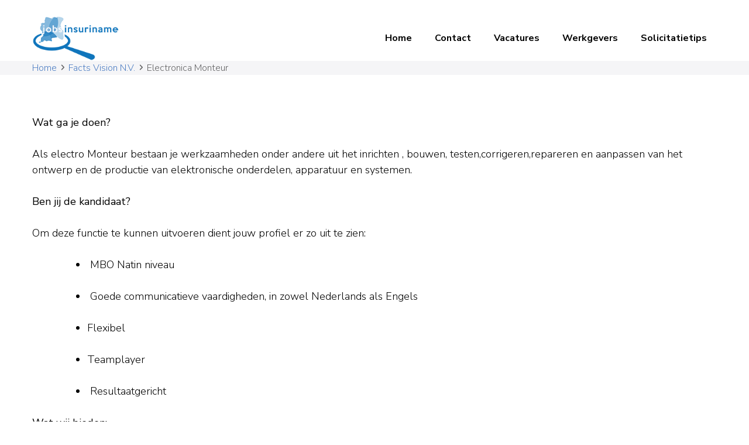

--- FILE ---
content_type: text/html; charset=UTF-8
request_url: https://jobsinsuriname.sr/electronica-monteur/
body_size: 49104
content:
    <!DOCTYPE html>
    <html lang="en-US" prefix="og: http://ogp.me/ns#">
    <head itemscope itemtype="https://schema.org/WebSite">
	    <meta charset="UTF-8">
    <meta name="viewport" content="width=device-width, initial-scale=1">
    <link rel="profile" href="https://gmpg.org/xfn/11">
    <title>Electronica Monteur</title>
<meta name='robots' content='max-image-preview:large' />
<link rel='dns-prefetch' href='//fonts.googleapis.com' />
<link rel="alternate" type="application/rss+xml" title=" &raquo; Feed" href="https://jobsinsuriname.sr/feed/" />
<link rel="alternate" type="application/rss+xml" title=" &raquo; Comments Feed" href="https://jobsinsuriname.sr/comments/feed/" />
<link rel="alternate" type="application/rss+xml" title=" &raquo; Electronica Monteur Comments Feed" href="https://jobsinsuriname.sr/electronica-monteur/feed/" />
<link rel="alternate" title="oEmbed (JSON)" type="application/json+oembed" href="https://jobsinsuriname.sr/wp-json/oembed/1.0/embed?url=https%3A%2F%2Fjobsinsuriname.sr%2Felectronica-monteur%2F" />
<link rel="alternate" title="oEmbed (XML)" type="text/xml+oembed" href="https://jobsinsuriname.sr/wp-json/oembed/1.0/embed?url=https%3A%2F%2Fjobsinsuriname.sr%2Felectronica-monteur%2F&#038;format=xml" />
<style id='wp-img-auto-sizes-contain-inline-css' type='text/css'>
img:is([sizes=auto i],[sizes^="auto," i]){contain-intrinsic-size:3000px 1500px}
/*# sourceURL=wp-img-auto-sizes-contain-inline-css */
</style>
<style id='wp-emoji-styles-inline-css' type='text/css'>

	img.wp-smiley, img.emoji {
		display: inline !important;
		border: none !important;
		box-shadow: none !important;
		height: 1em !important;
		width: 1em !important;
		margin: 0 0.07em !important;
		vertical-align: -0.1em !important;
		background: none !important;
		padding: 0 !important;
	}
/*# sourceURL=wp-emoji-styles-inline-css */
</style>
<link rel='stylesheet' id='wp-block-library-css' href='https://jobsinsuriname.sr/wp-includes/css/dist/block-library/style.min.css' type='text/css' media='all' />
<style id='wp-block-paragraph-inline-css' type='text/css'>
.is-small-text{font-size:.875em}.is-regular-text{font-size:1em}.is-large-text{font-size:2.25em}.is-larger-text{font-size:3em}.has-drop-cap:not(:focus):first-letter{float:left;font-size:8.4em;font-style:normal;font-weight:100;line-height:.68;margin:.05em .1em 0 0;text-transform:uppercase}body.rtl .has-drop-cap:not(:focus):first-letter{float:none;margin-left:.1em}p.has-drop-cap.has-background{overflow:hidden}:root :where(p.has-background){padding:1.25em 2.375em}:where(p.has-text-color:not(.has-link-color)) a{color:inherit}p.has-text-align-left[style*="writing-mode:vertical-lr"],p.has-text-align-right[style*="writing-mode:vertical-rl"]{rotate:180deg}
/*# sourceURL=https://jobsinsuriname.sr/wp-includes/blocks/paragraph/style.min.css */
</style>
<style id='global-styles-inline-css' type='text/css'>
:root{--wp--preset--aspect-ratio--square: 1;--wp--preset--aspect-ratio--4-3: 4/3;--wp--preset--aspect-ratio--3-4: 3/4;--wp--preset--aspect-ratio--3-2: 3/2;--wp--preset--aspect-ratio--2-3: 2/3;--wp--preset--aspect-ratio--16-9: 16/9;--wp--preset--aspect-ratio--9-16: 9/16;--wp--preset--color--black: #000000;--wp--preset--color--cyan-bluish-gray: #abb8c3;--wp--preset--color--white: #ffffff;--wp--preset--color--pale-pink: #f78da7;--wp--preset--color--vivid-red: #cf2e2e;--wp--preset--color--luminous-vivid-orange: #ff6900;--wp--preset--color--luminous-vivid-amber: #fcb900;--wp--preset--color--light-green-cyan: #7bdcb5;--wp--preset--color--vivid-green-cyan: #00d084;--wp--preset--color--pale-cyan-blue: #8ed1fc;--wp--preset--color--vivid-cyan-blue: #0693e3;--wp--preset--color--vivid-purple: #9b51e0;--wp--preset--gradient--vivid-cyan-blue-to-vivid-purple: linear-gradient(135deg,rgb(6,147,227) 0%,rgb(155,81,224) 100%);--wp--preset--gradient--light-green-cyan-to-vivid-green-cyan: linear-gradient(135deg,rgb(122,220,180) 0%,rgb(0,208,130) 100%);--wp--preset--gradient--luminous-vivid-amber-to-luminous-vivid-orange: linear-gradient(135deg,rgb(252,185,0) 0%,rgb(255,105,0) 100%);--wp--preset--gradient--luminous-vivid-orange-to-vivid-red: linear-gradient(135deg,rgb(255,105,0) 0%,rgb(207,46,46) 100%);--wp--preset--gradient--very-light-gray-to-cyan-bluish-gray: linear-gradient(135deg,rgb(238,238,238) 0%,rgb(169,184,195) 100%);--wp--preset--gradient--cool-to-warm-spectrum: linear-gradient(135deg,rgb(74,234,220) 0%,rgb(151,120,209) 20%,rgb(207,42,186) 40%,rgb(238,44,130) 60%,rgb(251,105,98) 80%,rgb(254,248,76) 100%);--wp--preset--gradient--blush-light-purple: linear-gradient(135deg,rgb(255,206,236) 0%,rgb(152,150,240) 100%);--wp--preset--gradient--blush-bordeaux: linear-gradient(135deg,rgb(254,205,165) 0%,rgb(254,45,45) 50%,rgb(107,0,62) 100%);--wp--preset--gradient--luminous-dusk: linear-gradient(135deg,rgb(255,203,112) 0%,rgb(199,81,192) 50%,rgb(65,88,208) 100%);--wp--preset--gradient--pale-ocean: linear-gradient(135deg,rgb(255,245,203) 0%,rgb(182,227,212) 50%,rgb(51,167,181) 100%);--wp--preset--gradient--electric-grass: linear-gradient(135deg,rgb(202,248,128) 0%,rgb(113,206,126) 100%);--wp--preset--gradient--midnight: linear-gradient(135deg,rgb(2,3,129) 0%,rgb(40,116,252) 100%);--wp--preset--font-size--small: 13px;--wp--preset--font-size--medium: 20px;--wp--preset--font-size--large: 36px;--wp--preset--font-size--x-large: 42px;--wp--preset--spacing--20: 0.44rem;--wp--preset--spacing--30: 0.67rem;--wp--preset--spacing--40: 1rem;--wp--preset--spacing--50: 1.5rem;--wp--preset--spacing--60: 2.25rem;--wp--preset--spacing--70: 3.38rem;--wp--preset--spacing--80: 5.06rem;--wp--preset--shadow--natural: 6px 6px 9px rgba(0, 0, 0, 0.2);--wp--preset--shadow--deep: 12px 12px 50px rgba(0, 0, 0, 0.4);--wp--preset--shadow--sharp: 6px 6px 0px rgba(0, 0, 0, 0.2);--wp--preset--shadow--outlined: 6px 6px 0px -3px rgb(255, 255, 255), 6px 6px rgb(0, 0, 0);--wp--preset--shadow--crisp: 6px 6px 0px rgb(0, 0, 0);}:where(.is-layout-flex){gap: 0.5em;}:where(.is-layout-grid){gap: 0.5em;}body .is-layout-flex{display: flex;}.is-layout-flex{flex-wrap: wrap;align-items: center;}.is-layout-flex > :is(*, div){margin: 0;}body .is-layout-grid{display: grid;}.is-layout-grid > :is(*, div){margin: 0;}:where(.wp-block-columns.is-layout-flex){gap: 2em;}:where(.wp-block-columns.is-layout-grid){gap: 2em;}:where(.wp-block-post-template.is-layout-flex){gap: 1.25em;}:where(.wp-block-post-template.is-layout-grid){gap: 1.25em;}.has-black-color{color: var(--wp--preset--color--black) !important;}.has-cyan-bluish-gray-color{color: var(--wp--preset--color--cyan-bluish-gray) !important;}.has-white-color{color: var(--wp--preset--color--white) !important;}.has-pale-pink-color{color: var(--wp--preset--color--pale-pink) !important;}.has-vivid-red-color{color: var(--wp--preset--color--vivid-red) !important;}.has-luminous-vivid-orange-color{color: var(--wp--preset--color--luminous-vivid-orange) !important;}.has-luminous-vivid-amber-color{color: var(--wp--preset--color--luminous-vivid-amber) !important;}.has-light-green-cyan-color{color: var(--wp--preset--color--light-green-cyan) !important;}.has-vivid-green-cyan-color{color: var(--wp--preset--color--vivid-green-cyan) !important;}.has-pale-cyan-blue-color{color: var(--wp--preset--color--pale-cyan-blue) !important;}.has-vivid-cyan-blue-color{color: var(--wp--preset--color--vivid-cyan-blue) !important;}.has-vivid-purple-color{color: var(--wp--preset--color--vivid-purple) !important;}.has-black-background-color{background-color: var(--wp--preset--color--black) !important;}.has-cyan-bluish-gray-background-color{background-color: var(--wp--preset--color--cyan-bluish-gray) !important;}.has-white-background-color{background-color: var(--wp--preset--color--white) !important;}.has-pale-pink-background-color{background-color: var(--wp--preset--color--pale-pink) !important;}.has-vivid-red-background-color{background-color: var(--wp--preset--color--vivid-red) !important;}.has-luminous-vivid-orange-background-color{background-color: var(--wp--preset--color--luminous-vivid-orange) !important;}.has-luminous-vivid-amber-background-color{background-color: var(--wp--preset--color--luminous-vivid-amber) !important;}.has-light-green-cyan-background-color{background-color: var(--wp--preset--color--light-green-cyan) !important;}.has-vivid-green-cyan-background-color{background-color: var(--wp--preset--color--vivid-green-cyan) !important;}.has-pale-cyan-blue-background-color{background-color: var(--wp--preset--color--pale-cyan-blue) !important;}.has-vivid-cyan-blue-background-color{background-color: var(--wp--preset--color--vivid-cyan-blue) !important;}.has-vivid-purple-background-color{background-color: var(--wp--preset--color--vivid-purple) !important;}.has-black-border-color{border-color: var(--wp--preset--color--black) !important;}.has-cyan-bluish-gray-border-color{border-color: var(--wp--preset--color--cyan-bluish-gray) !important;}.has-white-border-color{border-color: var(--wp--preset--color--white) !important;}.has-pale-pink-border-color{border-color: var(--wp--preset--color--pale-pink) !important;}.has-vivid-red-border-color{border-color: var(--wp--preset--color--vivid-red) !important;}.has-luminous-vivid-orange-border-color{border-color: var(--wp--preset--color--luminous-vivid-orange) !important;}.has-luminous-vivid-amber-border-color{border-color: var(--wp--preset--color--luminous-vivid-amber) !important;}.has-light-green-cyan-border-color{border-color: var(--wp--preset--color--light-green-cyan) !important;}.has-vivid-green-cyan-border-color{border-color: var(--wp--preset--color--vivid-green-cyan) !important;}.has-pale-cyan-blue-border-color{border-color: var(--wp--preset--color--pale-cyan-blue) !important;}.has-vivid-cyan-blue-border-color{border-color: var(--wp--preset--color--vivid-cyan-blue) !important;}.has-vivid-purple-border-color{border-color: var(--wp--preset--color--vivid-purple) !important;}.has-vivid-cyan-blue-to-vivid-purple-gradient-background{background: var(--wp--preset--gradient--vivid-cyan-blue-to-vivid-purple) !important;}.has-light-green-cyan-to-vivid-green-cyan-gradient-background{background: var(--wp--preset--gradient--light-green-cyan-to-vivid-green-cyan) !important;}.has-luminous-vivid-amber-to-luminous-vivid-orange-gradient-background{background: var(--wp--preset--gradient--luminous-vivid-amber-to-luminous-vivid-orange) !important;}.has-luminous-vivid-orange-to-vivid-red-gradient-background{background: var(--wp--preset--gradient--luminous-vivid-orange-to-vivid-red) !important;}.has-very-light-gray-to-cyan-bluish-gray-gradient-background{background: var(--wp--preset--gradient--very-light-gray-to-cyan-bluish-gray) !important;}.has-cool-to-warm-spectrum-gradient-background{background: var(--wp--preset--gradient--cool-to-warm-spectrum) !important;}.has-blush-light-purple-gradient-background{background: var(--wp--preset--gradient--blush-light-purple) !important;}.has-blush-bordeaux-gradient-background{background: var(--wp--preset--gradient--blush-bordeaux) !important;}.has-luminous-dusk-gradient-background{background: var(--wp--preset--gradient--luminous-dusk) !important;}.has-pale-ocean-gradient-background{background: var(--wp--preset--gradient--pale-ocean) !important;}.has-electric-grass-gradient-background{background: var(--wp--preset--gradient--electric-grass) !important;}.has-midnight-gradient-background{background: var(--wp--preset--gradient--midnight) !important;}.has-small-font-size{font-size: var(--wp--preset--font-size--small) !important;}.has-medium-font-size{font-size: var(--wp--preset--font-size--medium) !important;}.has-large-font-size{font-size: var(--wp--preset--font-size--large) !important;}.has-x-large-font-size{font-size: var(--wp--preset--font-size--x-large) !important;}
/*# sourceURL=global-styles-inline-css */
</style>

<style id='classic-theme-styles-inline-css' type='text/css'>
/*! This file is auto-generated */
.wp-block-button__link{color:#fff;background-color:#32373c;border-radius:9999px;box-shadow:none;text-decoration:none;padding:calc(.667em + 2px) calc(1.333em + 2px);font-size:1.125em}.wp-block-file__button{background:#32373c;color:#fff;text-decoration:none}
/*# sourceURL=/wp-includes/css/classic-themes.min.css */
</style>
<link rel='stylesheet' id='raratheme-companion-css' href='https://jobsinsuriname.sr/wp-content/plugins/raratheme-companion/public/css/raratheme-companion-public.min.css' type='text/css' media='all' />
<link rel='stylesheet' id='wp-job-manager-job-listings-css' href='https://jobsinsuriname.sr/wp-content/plugins/wp-job-manager/assets/dist/css/job-listings.css' type='text/css' media='all' />
<link rel='stylesheet' id='pdfp-public-css' href='https://jobsinsuriname.sr/wp-content/plugins/pdf-poster/dist/public.css' type='text/css' media='all' />
<link rel='stylesheet' id='animate-css' href='https://jobsinsuriname.sr/wp-content/themes/jobscout-pro/css/animate.min.css' type='text/css' media='all' />
<link rel='stylesheet' id='jobscout-pro-google-fonts-css' href='https://fonts.googleapis.com/css?family=Nunito+Sans%3A200%2C200italic%2C300%2C300italic%2Cregular%2Citalic%2C600%2C600italic%2C700%2C700italic%2C800%2C800italic%2C900%2C900italic%7CNunito+Sans%3A700%7CNunito+Sans%3A200%7CAntonio%3A200%7CParisienne%3Aregular' type='text/css' media='all' />
<link rel='stylesheet' id='jobscout-pro-css' href='https://jobsinsuriname.sr/wp-content/themes/jobscout-pro/style.css' type='text/css' media='all' />
<script type="text/javascript" src="https://jobsinsuriname.sr/wp-includes/js/jquery/jquery.min.js" id="jquery-core-js"></script>
<script type="text/javascript" src="https://jobsinsuriname.sr/wp-includes/js/jquery/jquery-migrate.min.js" id="jquery-migrate-js"></script>
<link rel="https://api.w.org/" href="https://jobsinsuriname.sr/wp-json/" /><link rel="alternate" title="JSON" type="application/json" href="https://jobsinsuriname.sr/wp-json/wp/v2/posts/2801" /><link rel="EditURI" type="application/rsd+xml" title="RSD" href="https://jobsinsuriname.sr/xmlrpc.php?rsd" />
<meta name="generator" content="WordPress 6.9" />
<link rel="canonical" href="https://jobsinsuriname.sr/electronica-monteur/" />
<link rel='shortlink' href='https://jobsinsuriname.sr/?p=2801' />
		<!-- Custom Logo: hide header text -->
		<style id="custom-logo-css" type="text/css">
			.site-title, .site-description {
				position: absolute;
				clip-path: inset(50%);
			}
		</style>
		        <style>
                    </style>
        <link rel="pingback" href="https://jobsinsuriname.sr/xmlrpc.php"><script type="application/ld+json">{
    "@context": "https://schema.org",
    "@type": "BlogPosting",
    "mainEntityOfPage": {
        "@type": "WebPage",
        "@id": "https://jobsinsuriname.sr/electronica-monteur/"
    },
    "headline": "Electronica Monteur",
    "datePublished": "2023-02-15T10:29:09-0300",
    "dateModified": "2023-03-17T13:37:05-0300",
    "author": {
        "@type": "Person",
        "name": "Kathleen Morgan"
    },
    "description": "Wat ga je doen?Als electro Monteur bestaan je werkzaamheden onder andere uit het inrichten , bouwen, testen,co",
    "image": {
        "@type": "ImageObject",
        "url": "https://jobsinsuriname.sr/wp-content/uploads/2022/07/fv.png",
        "width": 1423,
        "height": 2000
    },
    "publisher": {
        "@type": "Organization",
        "name": "",
        "description": "",
        "logo": {
            "@type": "ImageObject",
            "url": "https://jobsinsuriname.sr/wp-content/uploads/2022/07/cropped-JobsinSuriname-small-116x60.png",
            "width": 116,
            "height": 60
        }
    }
}</script><link rel="icon" href="https://jobsinsuriname.sr/wp-content/uploads/2022/07/cropped-png-transparent-magnifying-glass-computer-icons-business-scopes-glass-blue-lens-removebg-preview-32x32.png" sizes="32x32" />
<link rel="icon" href="https://jobsinsuriname.sr/wp-content/uploads/2022/07/cropped-png-transparent-magnifying-glass-computer-icons-business-scopes-glass-blue-lens-removebg-preview-192x192.png" sizes="192x192" />
<link rel="apple-touch-icon" href="https://jobsinsuriname.sr/wp-content/uploads/2022/07/cropped-png-transparent-magnifying-glass-computer-icons-business-scopes-glass-blue-lens-removebg-preview-180x180.png" />
<meta name="msapplication-TileImage" content="https://jobsinsuriname.sr/wp-content/uploads/2022/07/cropped-png-transparent-magnifying-glass-computer-icons-business-scopes-glass-blue-lens-removebg-preview-270x270.png" />
<style type='text/css' media='all'>     
    .content-newsletter .blossomthemes-email-newsletter-wrapper.bg-img:after,
    .widget_blossomthemes_email_newsletter_widget .blossomthemes-email-newsletter-wrapper:after{
        background: rgba(75, 124, 194, 0.8);    }
    
    /*Typography*/

    body,
    button,
    input,
    select,
    optgroup,
    textarea{
        font-family : Nunito Sans;
        font-size   : 18px;        
    }
    
        
    .site-title{
        font-size   : 100px;
        font-family : Nunito Sans;
        font-weight : 700;
        font-style  : normal;
    }
    
    .site-title a{
		color: #4b7cc2;
	}
    
    #primary .post .entry-content h1,
    #primary .page .entry-content h1{
        font-family: Nunito Sans;
        font-size: 39px;        
    }
    
    #primary .post .entry-content h2,
    #primary .page .entry-content h2{
        font-family: Antonio;
        font-size: 10px;
    }
    
    #primary .post .entry-content h3,
    #primary .page .entry-content h3{
        font-family: Nunito Sans;
        font-size: 25px;
    }
    
    #primary .post .entry-content h4,
    #primary .page .entry-content h4{
        font-family: Nunito Sans;
        font-size: 20px;
    }
    
    #primary .post .entry-content h5,
    #primary .page .entry-content h5{
        font-family: Nunito Sans;
        font-size: 16px;
    }
    
    #primary .post .entry-content h6,
    #primary .page .entry-content h6{
        font-family: Nunito Sans;
        font-size: 14px;
    }
    
    /*Color Scheme*/
    button,
    input[type="button"],
    input[type="reset"],
    input[type="submit"], 
    a.btn, 
    .navigation.pagination .page-numbers:not(.dots):hover, 
    .navigation.pagination .page-numbers.current:not(.dots), 
    .posts-navigation .nav-links a:hover, 
    #load-posts a.loading, 
    #load-posts a:hover, 
    #load-posts a.disabled, 
    .top-job-section div.job_listings .load_more_jobs, 
    #back-to-top span:hover, 
    .page-template-contact .widget_rtc_contact_social_links .social-networks li a:hover, 
    .single-job .site-main .entry-footer .job-print a:hover, 
    .job-location .job-loc-map a, 
    .job-overview .overview-wrap a.btn + a.btn:hover, 
    .widget_raratheme_companion_cta_widget a.btn-cta, 
    a.btn-readmore, .tagcloud a:hover, 
    .widget_rtc_social_links ul li.rtc-social-icon-wrap a:hover, 
    .site-footer .widget_rtc_social_links ul li.rtc-social-icon-wrap a:hover, 
    .widget_rrtc_description_widget .social-profile li a:hover, 
    .widget_calendar table caption, 
    div.job_listings .load_more_jobs, 
    .header-main .main-navigation .toggle-btn:hover .toggle-bar, 
    .step-block .step-count, 
    .widget_raratheme_companion_cta_widget .text a.btn-cta,
    .widget_raratheme_custom_categories ul li a,
    .widget_raratheme_featured_widget .text-holder .readmore,
    .widget_raratheme_featured_widget .text-holder .readmore,
    #secondary .widget_raratheme_image_text_widget .raratheme-itw-holder li .btn-readmore,
    .widget_raratheme_image_widget .readmore,
    .widget_raratheme_author_bio .readmore,
    .site-footer .widget.widget_raratheme_image_text_widget .raratheme-itw-holder .btn-readmore,
    a.btn-readmore,
    .site-footer .widget.widget_raratheme_author_bio .raratheme-author-bio-holder .text-holder .author-socicons li a:hover, #secondary .widget.widget_raratheme_author_bio .raratheme-author-bio-holder .text-holder .author-socicons li a:hover,
    .site-footer .widget_raratheme_companion_cta_widget .text a.btn-cta, #secondary .widget_raratheme_companion_cta_widget .text a.btn-cta,.site-footer .widget.widget_rtc_contact_social_links .rtc-contact-widget-wrap .social-networks li a:hover, #secondary .widget.widget_rtc_contact_social_links .rtc-contact-widget-wrap .social-networks li a:hover, .site-footer .widget.widget_raratheme_author_bio .raratheme-author-bio-holder .text-holder .author-socicons li a:hover, #secondary .widget.widget_raratheme_author_bio .raratheme-author-bio-holder .text-holder .author-socicons li a:hover,
    .site-footer .widget_raratheme_custom_categories ul li .post-count,
#secondary .widget_raratheme_custom_categories ul li .post-count
   
    {
        background: #4b7cc2;
    }

    form.search-form input.search-submit, 
    .blossomthemes-email-newsletter-wrapper form label input[type="checkbox"]:checked + .check-mark {
        background-color: #4b7cc2;
    }

    .step-wrap .step-block:after {
        background: rgba(75, 124, 194, 0.1);    }

    button,
    input[type="button"],
    input[type="reset"],
    input[type="submit"], 
    a.btn, 
    .navigation.pagination .page-numbers:not(.dots):hover, 
    .navigation.pagination .page-numbers.current:not(.dots), 
    .posts-navigation .nav-links a:hover, 
    #load-posts a.loading, 
    #load-posts a:hover, 
    #load-posts a.disabled, 
    .top-job-section div.job_listings .load_more_jobs, 
    .single-job_listing .site-main article .entry-header .btn, 
    .single-job .site-content .job-title-wrap .job-type .btn, 
    .widget_raratheme_companion_cta_widget a.btn-cta, 
    .blossomthemes-email-newsletter-wrapper form label input[type="checkbox"]:checked + .check-mark, 
    div.job_listings .load_more_jobs,
    .widget_raratheme_featured_widget .text-holder .readmore,
    .widget_raratheme_image_widget .readmore,
    .widget_raratheme_author_bio .text-holder .readmore,
    .site-footer .widget.widget_raratheme_image_text_widget .raratheme-itw-holder .btn-readmore,
    a.btn-readmore,
    .site-footer .widget_raratheme_author_bio .text-holder .readmore, #secondary .widget_raratheme_author_bio .text-holder .readmore,
    #secondary .widget_raratheme_author_bio .text-holder .readmore
     {
        border-color: #4b7cc2;
    }

    div.job_listings .load_more_jobs:hover, 
    div.job_listings .load_more_jobs:focus {
        border-bottom-color: #4b7cc2;
    }

    a, button:hover,
    input[type="button"]:hover,
    input[type="reset"]:hover,
    input[type="submit"]:hover, 
    a.btn:hover, 
    .entry-meta > span a:hover, 
    .entry-title a:hover, 
    .widget-area .widget ul li a:hover, 
    .site-footer .widget ul li a:hover, 
    .post-navigation .nav-links a:hover, 
    .comment-body b.fn a:hover, 
    .bypostauthor > .comment-body b.fn, 
    .comment-body .comment-metadata a:hover, 
    .comment-body .reply a.comment-reply-link:hover, 
    .comment-respond .comment-reply-title a:hover, 
    .author-content ul.social-list li a:hover, 
    .site-header .header-t a:hover, 
    .secondary-nav ul li:hover > a, 
    .secondary-nav ul li.current-menu-item > a, 
    .secondary-nav ul li.current_page_item > a, 
    .secondary-nav ul li.current-menu-ancestor > a, 
    .secondary-nav ul li.current_page_ancestor > a, 
    .site-branding .site-title a, 
    .main-navigation ul li:hover > a, 
    .main-navigation ul li.current-menu-item > a, 
    .main-navigation ul li.current_page_item > a, 
    .main-navigation ul li.current-menu-ancestor > a, 
    .main-navigation ul li.current_page_ancestor > a, 
    .top-job-section .row div.job_listings article .salary-amt .currency, 
    .top-job-section .row div.job_listings article .company-address svg, 
    .top-job-section .row div.job_listings article .entry-meta a:hover,  
    .top-job-section div.job_listings .load_more_jobs:hover, 
    .footer-b a:hover, 
    .page-template-contact .site-main .contact-info ul.contact-list li a:hover, 
    .single .site-main footer.entry-footer a:hover, 
    .single-job_listing .site-main article .entry-header .btn, 
    .single-job .site-content .job-title-wrap .job-type .btn, 
    .single-job .site-content .job-title-wrap .entry-meta > div .currency, 
    .single-job .site-content .job-title-wrap .entry-meta > div .fas, 
    .single-job .site-content .site-main .entry-content ul.job-listing-meta li a:hover, 
    .single-job .additional-posts .article-wrap .job-title-wrap .entry-meta svg, 
    .single-job .additional-posts .article-wrap .job-title-wrap .entry-title a:hover, 
    .job-overview .overview-wrap ul li svg, 
    .job-overview .overview-wrap a.btn + a.btn, 
    .widget_raratheme_companion_cta_widget a.btn-cta:hover, 
    .widget_rara_posts_category_slider_widget .carousel-title .title a:hover, 
    .widget-area .widget ul li .entry-meta > span a:hover, 
    .error404 .error-404 .error-num, 
    .site-main .entry-content div.job_listings div.job_listings article .entry-meta .salary-amt .currency, 
    .site-main .entry-content div.job_listings div.job_listings article .entry-meta .company-address svg, 
    .site-main .entry-content div.job_listings div.job_listings article .entry-meta a:hover, 
    div.job_listings .load_more_jobs:hover, 
    div.job_listings .load_more_jobs:focus, 
    #job-manager-job-dashboard table td a:hover,
    .site-footer .widget_raratheme_featured_widget .widget-featured-holder .text-holder .readmore:hover,
    .site-footer .widget_raratheme_image_widget .raratheme-iw-holder .raratheme-iw-inner-holder .readmore:hover,
    a.btn-readmore:hover,
    #secondary .widget.widget_raratheme_featured_widget .readmore:hover,
    #secondary .widget.widget_raratheme_image_widget .readmore:hover,
    a.btn:hover,
    .site-footer .widget_raratheme_author_bio .text-holder .readmore:hover,
    .site-footer .widget_raratheme_author_bio .text-holder .readmore:hover,
    .widget.widget_raratheme_companion_faqs_widget .raratheme-faq-holder .expand-faq:hover,
    #secondary .widget_raratheme_companion_faqs_widget .expand-faq:hover, .site-footer .widget_raratheme_companion_faqs_widget .expand-faq:hover,
    .site-footer .widget_raratheme_author_bio .text-holder .readmore:hover, #secondary .widget_raratheme_author_bio .text-holder .readmore:hover
     {
        color: #4b7cc2;
    }

    a:hover path.fav, 
    .liked .fav {
        fill: #4b7cc2;
    }

    .liked .fav, 
    svg .c, a:hover path.fav {
        stroke: #4b7cc2;
    }

    .banner-caption .jobscout_job_filters .search_jobs input[type="submit"]:hover {
        background-image: url('data:image/svg+xml; utf-8, <svg xmlns="http://www.w3.org/2000/svg" viewBox="0 0 512 512"><path fill="%234b7cc2" d="M508.5 468.9L387.1 347.5c-2.3-2.3-5.3-3.5-8.5-3.5h-13.2c31.5-36.5 50.6-84 50.6-136C416 93.1 322.9 0 208 0S0 93.1 0 208s93.1 208 208 208c52 0 99.5-19.1 136-50.6v13.2c0 3.2 1.3 6.2 3.5 8.5l121.4 121.4c4.7 4.7 12.3 4.7 17 0l22.6-22.6c4.7-4.7 4.7-12.3 0-17zM208 368c-88.4 0-160-71.6-160-160S119.6 48 208 48s160 71.6 160 160-71.6 160-160 160z"></path></svg>');
    }

    .top-job-section div.job_listings .load_more_jobs:hover::before {
        background-image: url('data:image/svg+xml; utf-8, <svg xmlns="http://www.w3.org/2000/svg" viewBox="0 0 448 512"><path fill="%234b7cc2" d="M416 208H272V64c0-17.67-14.33-32-32-32h-32c-17.67 0-32 14.33-32 32v144H32c-17.67 0-32 14.33-32 32v32c0 17.67 14.33 32 32 32h144v144c0 17.67 14.33 32 32 32h32c17.67 0 32-14.33 32-32V304h144c17.67 0 32-14.33 32-32v-32c0-17.67-14.33-32-32-32z"></path></svg>');
    }

    .single-job .site-content .site-main .entry-content ul.job-listing-meta li.job-type::before {
        background-image: url('data:image/svg+xml; utf-8, <svg xmlns="http://www.w3.org/2000/svg" viewBox="0 0 512 512"><path fill="%234b7cc2" d="M320 336c0 8.84-7.16 16-16 16h-96c-8.84 0-16-7.16-16-16v-48H0v144c0 25.6 22.4 48 48 48h416c25.6 0 48-22.4 48-48V288H320v48zm144-208h-80V80c0-25.6-22.4-48-48-48H176c-25.6 0-48 22.4-48 48v48H48c-25.6 0-48 22.4-48 48v80h512v-80c0-25.6-22.4-48-48-48zm-144 0H192V96h128v32z"></path></svg>');
    }

    .single-job .site-content .site-main .entry-content ul.job-listing-meta li.location::before {
        background-image: url('data:image/svg+xml; utf-8, <svg xmlns="http://www.w3.org/2000/svg" viewBox="0 0 384 512"><path fill="%234b7cc2" d="M172.268 501.67C26.97 291.031 0 269.413 0 192 0 85.961 85.961 0 192 0s192 85.961 192 192c0 77.413-26.97 99.031-172.268 309.67-9.535 13.774-29.93 13.773-39.464 0zM192 272c44.183 0 80-35.817 80-80s-35.817-80-80-80-80 35.817-80 80 35.817 80 80 80z"></path></svg>');
    }

    .single-job .site-content .site-main .entry-content ul.job-listing-meta li.date-posted::before {
        background-image: url('data:image/svg+xml; utf-8, <svg xmlns="http://www.w3.org/2000/svg" viewBox="0 0 512 512"><path fill="%234b7cc2" d="M256 8C119 8 8 119 8 256s111 248 248 248 248-111 248-248S393 8 256 8zm57.1 350.1L224.9 294c-3.1-2.3-4.9-5.9-4.9-9.7V116c0-6.6 5.4-12 12-12h48c6.6 0 12 5.4 12 12v137.7l63.5 46.2c5.4 3.9 6.5 11.4 2.6 16.8l-28.2 38.8c-3.9 5.3-11.4 6.5-16.8 2.6z"></path></svg>');
        top: 2px;
    }

    .single-job .site-content .site-main .entry-content ul li:before {
        background-image: url('data:image/svg+xml; utf-8, <svg xmlns="http://www.w3.org/2000/svg" viewBox="0 0 512 512"><path fill="%234b7cc2" d="M504 256c0 136.967-111.033 248-248 248S8 392.967 8 256 119.033 8 256 8s248 111.033 248 248zM227.314 387.314l184-184c6.248-6.248 6.248-16.379 0-22.627l-22.627-22.627c-6.248-6.249-16.379-6.249-22.628 0L216 308.118l-70.059-70.059c-6.248-6.248-16.379-6.248-22.628 0l-22.627 22.627c-6.248 6.248-6.248 16.379 0 22.627l104 104c6.249 6.249 16.379 6.249 22.628.001z"></path></svg>');
    }
    .footer-t{
        background: #4b7cc2;
    }

    @media screen and (max-width: 1024px) {
        .responsive-nav .close-btn:hover .bar, 
        .responsive-nav .right-block a.btn-link:hover {
            background: #4b7cc2;
        }

        .responsive-nav .secondary-nav ul li:hover > a, 
        .responsive-nav .secondary-nav ul li.current-menu-item > a, 
        .responsive-nav .secondary-nav ul li.current_page_item > a, 
        .responsive-nav .secondary-nav ul li.current-menu-ancestor > a, 
        .responsive-nav .secondary-nav ul li.current_page_ancestor > a {
            color: #4b7cc2;
        }
    }

    @media screen and (max-width: 767px) {
        .single .author-content ul.social-list li a:hover {
            color: #4b7cc2;
        }
    }
    
              
    </style>		<style type="text/css" id="wp-custom-css">
			h2 {
    font-size: 1.0em;
    margin: 0.65em 0;
}
.rp4wp-related-job_listing>ul li.job_listing a .meta, .rp4wp-related-job_listing>ul li.no_job_listings_found a .meta, ul.job_listings li.job_listing a .meta, ul.job_listings li.no_job_listings_found a .meta {
    float: left;
    text-align: left;
    width: 30%;
    padding: 8px 0 0 1em;
    margin: auto;
    line-height: 1.1em;
    color: #999;
    list-style: none outside;
}

.job-manager li.job-type, .job-types li.job-type, .job_listing li.job-type {
    list-style: none;
    font-size: 0.7778em;
	  text-align: left;
    text-transform: uppercase;
    letter-spacing: 1px;
    font-weight: 700;
    display: inline-block;
    border: 1px  #4b7cc2;
    border-radius: 40px;
    padding: 5px 80px;
    color: #4b7cc2;
    margin-top: 10px;
    cursor: default;
}
li.location{
	height:0;
	visibility:collapse;
/* 	location verwijderen */
} 
li.job-type{
	height:0;
	visibility:collapse;
/* 	job type verwijdere */
}


ul.job_listings li.job_listing a, ul.job_listings li.no_job_listings_found a {
    padding: 0.2em;
	 
}
.header-main{
	padding:0px 0;
}
.site-header .header-t{
	visibility:collapse;
	padding: 0 ;
}
img{
		max-width: 75%;
}
.job-overview .overview-wrap ul li span.overview-desc {
    font-weight: 500;
    word-break: break-word;
}
.single .site-main footer.entry-footer{
	visibility: hidden;
}
element.style {
    visibility: hidden;
}
rect[Attributes Style] {
    width: 300;
    height: 150;
}
/* blauwe footer bewerken*/
.footer-t{
	padding-top: 10px;
	padding-bottom: 0px;
}
/*grijze header bewerken*/
.breadcrumb-wrap {
    padding: 0px 0 0px;		</style>
		</head>

<body data-rsssl=1 class="wp-singular post-template post-template-elementor_header_footer single single-post postid-2801 single-format-standard wp-custom-logo wp-theme-jobscout-pro full-width jobscout-pro elementor-default elementor-template-full-width elementor-kit-1090" itemscope itemtype="https://schema.org/WebPage">

    <div class="responsive-nav">
        <div class="nav-top">
                <div class="site-branding" itemscope itemtype="https://schema.org/Organization"> <!-- logo-text -->
        <div class="site-logo"><a href="https://jobsinsuriname.sr/" class="custom-logo-link" rel="home"><img width="197" height="102" src="https://jobsinsuriname.sr/wp-content/uploads/2022/07/cropped-JobsinSuriname-small.png" class="custom-logo" alt="" decoding="async" srcset="https://jobsinsuriname.sr/wp-content/uploads/2022/07/cropped-JobsinSuriname-small.png 197w, https://jobsinsuriname.sr/wp-content/uploads/2022/07/cropped-JobsinSuriname-small-116x60.png 116w" sizes="(max-width: 197px) 100vw, 197px" /></a></div><div class="site-title-wrap">                <p class="site-title" itemprop="name"><a href="https://jobsinsuriname.sr/" rel="home" itemprop="url"></a></p>
            </div><!-- .site-title-wrap -->    </div>
                <div class="close-btn">
                <span class="bar"></span>
                <span class="bar"></span>
            </div>
        </div>
        
            	<nav class="secondary-nav">
			</nav>
        	<nav id="site-navigation" class="main-navigation" role="navigation">
            <ul id="primary-menu" class="nav-menu"><li id="menu-item-1113" class="menu-item menu-item-type-post_type menu-item-object-page menu-item-home menu-item-1113"><a href="https://jobsinsuriname.sr/">Home</a></li>
<li id="menu-item-1243" class="menu-item menu-item-type-post_type menu-item-object-page menu-item-1243"><a href="https://jobsinsuriname.sr/contact/">Contact</a></li>
<li id="menu-item-2029" class="menu-item menu-item-type-post_type menu-item-object-page menu-item-2029"><a href="https://jobsinsuriname.sr/vacatures/">Vacatures</a></li>
<li id="menu-item-2062" class="menu-item menu-item-type-post_type menu-item-object-page menu-item-2062"><a href="https://jobsinsuriname.sr/werkgevers/">Werkgevers</a></li>
<li id="menu-item-2034" class="menu-item menu-item-type-post_type menu-item-object-page menu-item-2034"><a href="https://jobsinsuriname.sr/advies/">Solicitatietips</a></li>
</ul>    	</nav><!-- #site-navigation -->
            </div> <!-- .responsive-nav -->
        <div id="page" class="site">
    
    <header id="masthead" class="site-header header-one sticky-header" itemscope itemtype="https://schema.org/WPHeader">
        <div class="header-t">
            <div class="container">
                <div class="left-block">
                    	<nav class="secondary-nav">
			</nav>
                    </div>
                
                            </div>
        </div> <!-- .header-t -->
        <div class="sticky-blank"></div>        <div class="header-main">
            <div class="container">
                    <div class="site-branding" itemscope itemtype="https://schema.org/Organization"> <!-- logo-text -->
        <div class="site-logo"><a href="https://jobsinsuriname.sr/" class="custom-logo-link" rel="home"><img width="197" height="102" src="https://jobsinsuriname.sr/wp-content/uploads/2022/07/cropped-JobsinSuriname-small.png" class="custom-logo" alt="" decoding="async" srcset="https://jobsinsuriname.sr/wp-content/uploads/2022/07/cropped-JobsinSuriname-small.png 197w, https://jobsinsuriname.sr/wp-content/uploads/2022/07/cropped-JobsinSuriname-small-116x60.png 116w" sizes="(max-width: 197px) 100vw, 197px" /></a></div><div class="site-title-wrap">                    <p class="site-title" itemprop="name"><a href="https://jobsinsuriname.sr/" rel="home" itemprop="url"></a></p>
                </div><!-- .site-title-wrap -->    </div>
    <div class="menu-wrap">    	<nav id="site-navigation" class="main-navigation" role="navigation" itemscope itemtype="https://schema.org/SiteNavigationElement">
                            <button class="toggle-btn">
                    <span class="toggle-bar"></span>
                    <span class="toggle-bar"></span>
                    <span class="toggle-bar"></span>
                </button>
    		<ul id="primary-menu" class="nav-menu"><li class="menu-item menu-item-type-post_type menu-item-object-page menu-item-home menu-item-1113"><a href="https://jobsinsuriname.sr/">Home</a></li>
<li class="menu-item menu-item-type-post_type menu-item-object-page menu-item-1243"><a href="https://jobsinsuriname.sr/contact/">Contact</a></li>
<li class="menu-item menu-item-type-post_type menu-item-object-page menu-item-2029"><a href="https://jobsinsuriname.sr/vacatures/">Vacatures</a></li>
<li class="menu-item menu-item-type-post_type menu-item-object-page menu-item-2062"><a href="https://jobsinsuriname.sr/werkgevers/">Werkgevers</a></li>
<li class="menu-item menu-item-type-post_type menu-item-object-page menu-item-2034"><a href="https://jobsinsuriname.sr/advies/">Solicitatietips</a></li>
</ul>    	</nav><!-- #site-navigation -->
        </div><!-- .menu-wrap -->            </div>
        </div> <!-- .header-main -->
    </header> <!-- .site-header -->
                <section class="breadcrumb-wrap">
                <div class="container">
                    <div id="crumbs" itemscope itemtype="https://schema.org/BreadcrumbList">
                <span itemprop="itemListElement" itemscope itemtype="https://schema.org/ListItem">
                    <a href="https://jobsinsuriname.sr" itemprop="item"><span itemprop="name">Home</span></a><meta itemprop="position" content="1" /><span class="separator"><i class="fas fa-angle-right"></i></span></span><span itemprop="itemListElement" itemscope itemtype="https://schema.org/ListItem"><a itemprop="item" href="https://jobsinsuriname.sr/category/facts-vision-n-v/"><span itemprop="name">Facts Vision N.V.</span></a><meta itemprop="position" content="2" /><span class="separator"><i class="fas fa-angle-right"></i></span></span><span class="current" itemprop="itemListElement" itemscope itemtype="https://schema.org/ListItem"><a itemprop="item" href="https://jobsinsuriname.sr/electronica-monteur/"><span itemprop="name">Electronica Monteur</span></a><meta itemprop="position" content="3" /></span></div><!-- .crumbs -->                </div>
            </section>   
            <div id="content" class="site-content">        <div class="container">
        
<p><strong>Wat ga je doen?</strong></p>



<p>Als electro Monteur bestaan je werkzaamheden onder andere uit het inrichten , bouwen, testen,corrigeren,repareren en aanpassen van het ontwerp en de productie van elektronische onderdelen, apparatuur en systemen.</p>



<p><strong>Ben jij de kandidaat?</strong></p>



<p>Om deze functie te kunnen uitvoeren dient jouw profiel er zo uit te zien:</p>


<ul>
<li> MBO Natin niveau</li>
</ul>
<ul>
<li> Goede communicatieve vaardigheden, in zowel Nederlands als Engels</li>
</ul>
<ul>
<li>Flexibel</li>
</ul>
<ul>
<li>Teamplayer</li>
</ul>
<ul>
<li> Resultaatgericht</li>
</ul>
<p><strong>Wat wij bieden:</strong></p>
<ul>
<li>Opleidings en trainings mogelijkheden</li>
</ul>
<ul>
<li> Werken in een professionele organisatie</li>
</ul>
<ul>
<li> Carrière in een dynamische branche</li>
</ul>


<p><strong>Ben je geïnteresseerd?</strong></p>



<p>Dan zien wij jouw sollicitatie, gericht aan de afdeling HRM, graag tegemoet.</p>



<p>Email: hrm.jobsinsuriname@gmail.com</p>
            
        </div><!-- .container/ -->        
    </div><!-- .error-holder/site-content -->
        <footer id="colophon" class="site-footer" itemscope itemtype="https://schema.org/WPFooter">
            <div class="footer-t">
    		<div class="container">
    			<div class="grid column-1">
                    				<div class="col">
    				   <section id="text-11" class="widget widget_text"><h2 class="widget-title" itemprop="name">contact ons</h2>			<div class="textwidget"><p>Adres: Van ‘t Hogerhuysstraat 28, Paramaribo, Suriname<br />
E-mail: info@jobsinsuriname.sr</p>
<p>&nbsp;</p>
</div>
		</section>	
    				</div>
                                </div>
    		</div>
    	</div>
            <div class="footer-b">
		<div class="container">
            			<div class="copyright">            
                <span class="copyright-text">© Copyright 2022 . All Rights Reserved. Jobs In Suriname </span>               
            </div>
		</div>
	</div>
        </footer><!-- #colophon -->
        <div id="back-to-top">
		<span><i class="fas fa-long-arrow-alt-up"></i></span>
	</div>
        </div><!-- #page -->
    <script type="speculationrules">
{"prefetch":[{"source":"document","where":{"and":[{"href_matches":"/*"},{"not":{"href_matches":["/wp-*.php","/wp-admin/*","/wp-content/uploads/*","/wp-content/*","/wp-content/plugins/*","/wp-content/themes/jobscout-pro/*","/*\\?(.+)"]}},{"not":{"selector_matches":"a[rel~=\"nofollow\"]"}},{"not":{"selector_matches":".no-prefetch, .no-prefetch a"}}]},"eagerness":"conservative"}]}
</script>
			<script>
				// Used by Gallery Custom Links to handle tenacious Lightboxes
				jQuery(document).ready(function () {

					function mgclInit() {
						if (jQuery.fn.off) {
							jQuery('.no-lightbox, .no-lightbox img').off('click'); // jQuery 1.7+
						}
						else {
							jQuery('.no-lightbox, .no-lightbox img').unbind('click'); // < jQuery 1.7
						}
						jQuery('a.no-lightbox').click(mgclOnClick);

						if (jQuery.fn.off) {
							jQuery('a.set-target').off('click'); // jQuery 1.7+
						}
						else {
							jQuery('a.set-target').unbind('click'); // < jQuery 1.7
						}
						jQuery('a.set-target').click(mgclOnClick);
					}

					function mgclOnClick() {
						if (!this.target || this.target == '' || this.target == '_self')
							window.location = this.href;
						else
							window.open(this.href,this.target);
						return false;
					}

					// From WP Gallery Custom Links
					// Reduce the number of  conflicting lightboxes
					function mgclAddLoadEvent(func) {
						var oldOnload = window.onload;
						if (typeof window.onload != 'function') {
							window.onload = func;
						} else {
							window.onload = function() {
								oldOnload();
								func();
							}
						}
					}

					mgclAddLoadEvent(mgclInit);
					mgclInit();

				});
			</script>
		<script type="text/javascript" id="flying-pages-js-before">
/* <![CDATA[ */
window.FPConfig= {
	delay: 3600,
	ignoreKeywords: ["\/wp-admin","\/wp-login.php","\/cart","\/checkout","add-to-cart","logout","#","?",".png",".jpeg",".jpg",".gif",".svg",".webp"],
	maxRPS: 3,
    hoverDelay: 50
};
//# sourceURL=flying-pages-js-before
/* ]]> */
</script>
<script type="text/javascript" src="https://jobsinsuriname.sr/wp-content/plugins/flying-pages/flying-pages.min.js" id="flying-pages-js" defer></script>
<script type="text/javascript" src="https://jobsinsuriname.sr/wp-content/plugins/raratheme-companion/public/js/isotope.pkgd.min.js" id="isotope-pkgd-js"></script>
<script type="text/javascript" src="https://jobsinsuriname.sr/wp-includes/js/imagesloaded.min.js" id="imagesloaded-js"></script>
<script type="text/javascript" src="https://jobsinsuriname.sr/wp-includes/js/masonry.min.js" id="masonry-js"></script>
<script type="text/javascript" src="https://jobsinsuriname.sr/wp-content/plugins/raratheme-companion/public/js/raratheme-companion-public.min.js" id="raratheme-companion-js"></script>
<script type="text/javascript" src="https://jobsinsuriname.sr/wp-content/plugins/raratheme-companion/public/js/fontawesome/all.min.js" id="all-js"></script>
<script type="text/javascript" src="https://jobsinsuriname.sr/wp-content/plugins/raratheme-companion/public/js/fontawesome/v4-shims.min.js" id="v4-shims-js"></script>
<script type="text/javascript" defer="defer" src="https://jobsinsuriname.sr/wp-content/themes/jobscout-pro/js/layzr.min.js" id="layzr-js"></script>
<script type="text/javascript" defer="defer" src="https://jobsinsuriname.sr/wp-content/themes/jobscout-pro/js/sticky-kit.min.js" id="sticky-kit-js"></script>
<script type="text/javascript" id="jobscout-pro-js-extra">
/* <![CDATA[ */
var jobscout_pro_data = {"rtl":"","lightbox":"","drop_cap":"1","sticky":"1","sticky_widget":"","ed_one_page":"","singular":"1"};
//# sourceURL=jobscout-pro-js-extra
/* ]]> */
</script>
<script type="text/javascript" src="https://jobsinsuriname.sr/wp-content/themes/jobscout-pro/js/custom.min.js" id="jobscout-pro-js"></script>
<script type="text/javascript" id="jobscout-pro-ajax-js-extra">
/* <![CDATA[ */
var jobscout_pro_ajax = {"url":"https://jobsinsuriname.sr/wp-admin/admin-ajax.php","startPage":"1","maxPages":"0","nextLink":"","autoLoad":"numbered","loadmore":"Load More Posts","loading":"Loading...","nomore":"No More Post","plugin_url":"https://jobsinsuriname.sr/wp-content/plugins"};
//# sourceURL=jobscout-pro-ajax-js-extra
/* ]]> */
</script>
<script type="text/javascript" defer="defer" src="https://jobsinsuriname.sr/wp-content/themes/jobscout-pro/js/ajax.min.js" id="jobscout-pro-ajax-js"></script>
<script type="text/javascript" src="https://jobsinsuriname.sr/wp-includes/js/comment-reply.min.js" id="comment-reply-js" async="async" data-wp-strategy="async" fetchpriority="low"></script>
<script id="wp-emoji-settings" type="application/json">
{"baseUrl":"https://s.w.org/images/core/emoji/17.0.2/72x72/","ext":".png","svgUrl":"https://s.w.org/images/core/emoji/17.0.2/svg/","svgExt":".svg","source":{"concatemoji":"https://jobsinsuriname.sr/wp-includes/js/wp-emoji-release.min.js"}}
</script>
<script type="module">
/* <![CDATA[ */
/*! This file is auto-generated */
const a=JSON.parse(document.getElementById("wp-emoji-settings").textContent),o=(window._wpemojiSettings=a,"wpEmojiSettingsSupports"),s=["flag","emoji"];function i(e){try{var t={supportTests:e,timestamp:(new Date).valueOf()};sessionStorage.setItem(o,JSON.stringify(t))}catch(e){}}function c(e,t,n){e.clearRect(0,0,e.canvas.width,e.canvas.height),e.fillText(t,0,0);t=new Uint32Array(e.getImageData(0,0,e.canvas.width,e.canvas.height).data);e.clearRect(0,0,e.canvas.width,e.canvas.height),e.fillText(n,0,0);const a=new Uint32Array(e.getImageData(0,0,e.canvas.width,e.canvas.height).data);return t.every((e,t)=>e===a[t])}function p(e,t){e.clearRect(0,0,e.canvas.width,e.canvas.height),e.fillText(t,0,0);var n=e.getImageData(16,16,1,1);for(let e=0;e<n.data.length;e++)if(0!==n.data[e])return!1;return!0}function u(e,t,n,a){switch(t){case"flag":return n(e,"\ud83c\udff3\ufe0f\u200d\u26a7\ufe0f","\ud83c\udff3\ufe0f\u200b\u26a7\ufe0f")?!1:!n(e,"\ud83c\udde8\ud83c\uddf6","\ud83c\udde8\u200b\ud83c\uddf6")&&!n(e,"\ud83c\udff4\udb40\udc67\udb40\udc62\udb40\udc65\udb40\udc6e\udb40\udc67\udb40\udc7f","\ud83c\udff4\u200b\udb40\udc67\u200b\udb40\udc62\u200b\udb40\udc65\u200b\udb40\udc6e\u200b\udb40\udc67\u200b\udb40\udc7f");case"emoji":return!a(e,"\ud83e\u1fac8")}return!1}function f(e,t,n,a){let r;const o=(r="undefined"!=typeof WorkerGlobalScope&&self instanceof WorkerGlobalScope?new OffscreenCanvas(300,150):document.createElement("canvas")).getContext("2d",{willReadFrequently:!0}),s=(o.textBaseline="top",o.font="600 32px Arial",{});return e.forEach(e=>{s[e]=t(o,e,n,a)}),s}function r(e){var t=document.createElement("script");t.src=e,t.defer=!0,document.head.appendChild(t)}a.supports={everything:!0,everythingExceptFlag:!0},new Promise(t=>{let n=function(){try{var e=JSON.parse(sessionStorage.getItem(o));if("object"==typeof e&&"number"==typeof e.timestamp&&(new Date).valueOf()<e.timestamp+604800&&"object"==typeof e.supportTests)return e.supportTests}catch(e){}return null}();if(!n){if("undefined"!=typeof Worker&&"undefined"!=typeof OffscreenCanvas&&"undefined"!=typeof URL&&URL.createObjectURL&&"undefined"!=typeof Blob)try{var e="postMessage("+f.toString()+"("+[JSON.stringify(s),u.toString(),c.toString(),p.toString()].join(",")+"));",a=new Blob([e],{type:"text/javascript"});const r=new Worker(URL.createObjectURL(a),{name:"wpTestEmojiSupports"});return void(r.onmessage=e=>{i(n=e.data),r.terminate(),t(n)})}catch(e){}i(n=f(s,u,c,p))}t(n)}).then(e=>{for(const n in e)a.supports[n]=e[n],a.supports.everything=a.supports.everything&&a.supports[n],"flag"!==n&&(a.supports.everythingExceptFlag=a.supports.everythingExceptFlag&&a.supports[n]);var t;a.supports.everythingExceptFlag=a.supports.everythingExceptFlag&&!a.supports.flag,a.supports.everything||((t=a.source||{}).concatemoji?r(t.concatemoji):t.wpemoji&&t.twemoji&&(r(t.twemoji),r(t.wpemoji)))});
//# sourceURL=https://jobsinsuriname.sr/wp-includes/js/wp-emoji-loader.min.js
/* ]]> */
</script>

</body>
</html>


--- FILE ---
content_type: text/css
request_url: https://jobsinsuriname.sr/wp-content/themes/jobscout-pro/style.css
body_size: 191046
content:
/*!
Theme Name: JobScout Pro
Theme URI: https://rarathemes.com/wordpress-themes/jobscout-pro/
Author: Rara Theme
Author URI: https://rarathemes.com/
Description: JobScout Pro is a premium WordPress theme that helps you create a professional jobscout website without writing a single line of code. You can create a fully responsive and easy to use job listing website for recruitment agencies and human resources companies with this theme. This theme is built over the popular JobScout plugin WP Job Manager which helps you easily manage vacancies over your website. Furthermore, it is a SEO and Speed optimized theme which will help your website rank high in the Search Engine result and help you outrank your competitors. Check demo at https://rarathemes.com/previews/?theme=jobscout-pro, read the documentation at https://docs.rarathemes.com/docs/jobscout-pro/, and get support at https://rarathemes.com/support-ticket/.
Requires PHP: 5.6
Tested up to: 5.9
Version: 2.1.9
License: GNU General Public License v2 or later
License URI: http://www.gnu.org/licenses/gpl-2.0.html
Text Domain: jobscout-pro
Tags: blog, one-column, two-columns, right-sidebar, left-sidebar, footer-widgets, custom-background, custom-header, custom-menu, custom-logo, featured-images, threaded-comments, full-width-template, rtl-language-support, translation-ready, theme-options, e-commerce

This theme, like WordPress, is licensed under the GPL.
Use it to make something cool, have fun, and share what you've learned with others.

JobScout Pro is based on Underscores https://underscores.me/, (C) 2012-2017 Automattic, Inc.
Underscores is distributed under the terms of the GNU GPL v2 or later.

Normalizing styles have been helped along thanks to the fine work of
Nicolas Gallagher and Jonathan Neal https://necolas.github.io/normalize.css/
*/


/*--------------------------------------------------------------
>>> TABLE OF CONTENTS:
----------------------------------------------------------------
# Normalize
# Typography
# Elements
# Forms
# Navigation
	## Links
	## Menus
# Accessibility
# Alignments
# Clearings
# Widgets
# Content
	## Posts and pages
	## Comments
# Infinite scroll
# Media
	## Captions
	## Galleries
	--------------------------------------------------------------*/


/* normalize.css v8.0.0 | MIT License | github.com/necolas/normalize.css */


/* Document
========================================================================== */


/**
 * 1. Correct the line height in all browsers.
 * 2. Prevent adjustments of font size after orientation changes in iOS.
 */

html {
    line-height: 1.15;
    /* 1 */
    -webkit-text-size-adjust: 100%;
    /* 2 */
    -ms-overflow-x: hidden;
    overflow-x: hidden;
}


/* Sections
========================================================================== */


/**
 * Remove the margin in all browsers.
 */

body {
    margin: 0;
}

html,
body {
    overflow-x: hidden;
}


/**
 * Correct the font size and margin on `h1` elements within `section` and
 * `article` contexts in Chrome, Firefox, and Safari.
 */

h1 {
    font-size: 2em;
    margin: 0.67em 0;
}


/* Grouping content
========================================================================== */


/**
 * 1. Add the correct box sizing in Firefox.
 * 2. Show the overflow in Edge and IE.
 */

hr {
    box-sizing: content-box;
    /* 1 */
    height: 0;
    /* 1 */
    overflow: visible;
    /* 2 */
}


/**
 * 1. Correct the inheritance and scaling of font size in all browsers.
 * 2. Correct the odd `em` font sizing in all browsers.
 */

pre {
    font-family: monospace, monospace;
    /* 1 */
    font-size: 1em;
    /* 2 */
}


/* Text-level semantics
========================================================================== */


/**
 * Remove the gray background on active links in IE 10.
 */

a {
    background-color: transparent;
}


/**
 * 1. Remove the bottom border in Chrome 57-
 * 2. Add the correct text decoration in Chrome, Edge, IE, Opera, and Safari.
 */

abbr[title] {
    border-bottom: none;
    /* 1 */
    text-decoration: underline;
    /* 2 */
    text-decoration: underline dotted;
    /* 2 */
}


/**
 * Add the correct font weight in Chrome, Edge, and Safari.
 */

b,
strong {
    font-weight: bolder;
}


/**
 * 1. Correct the inheritance and scaling of font size in all browsers.
 * 2. Correct the odd `em` font sizing in all browsers.
 */

code,
kbd,
samp {
    font-family: monospace, monospace;
    /* 1 */
    font-size: 1em;
    /* 2 */
}


/**
 * Add the correct font size in all browsers.
 */

small {
    font-size: 80%;
}


/**
 * Prevent `sub` and `sup` elements from affecting the line height in
 * all browsers.
 */

sub,
sup {
    font-size: 75%;
    line-height: 0;
    position: relative;
    vertical-align: baseline;
}

sub {
    bottom: -0.25em;
}

sup {
    top: -0.5em;
}


/* Embedded content
========================================================================== */


/**
 * Remove the border on images inside links in IE 10.
 */

img {
    border-style: none;
}


/* Forms
========================================================================== */


/**
 * 1. Change the font styles in all browsers.
 * 2. Remove the margin in Firefox and Safari.
 */

button,
input,
optgroup,
select,
textarea {
    font-family: inherit;
    /* 1 */
    font-size: 100%;
    /* 1 */
    line-height: 1.15;
    /* 1 */
    margin: 0;
    /* 2 */
}


/**
 * Show the overflow in IE.
 * 1. Show the overflow in Edge.
 */

button,
input {
    /* 1 */
    overflow: visible;
}


/**
 * Remove the inheritance of text transform in Edge, Firefox, and IE.
 * 1. Remove the inheritance of text transform in Firefox.
 */

button,
select {
    /* 1 */
    text-transform: none;
}


/**
 * Correct the inability to style clickable types in iOS and Safari.
 */

button,
[type="button"],
[type="reset"],
[type="submit"] {
    -webkit-appearance: button;
}


/**
 * Remove the inner border and padding in Firefox.
 */

button::-moz-focus-inner,
[type="button"]::-moz-focus-inner,
[type="reset"]::-moz-focus-inner,
[type="submit"]::-moz-focus-inner {
    border-style: none;
    padding: 0;
}


/**
 * Restore the focus styles unset by the previous rule.
 */

button:-moz-focusring,
[type="button"]:-moz-focusring,
[type="reset"]:-moz-focusring,
[type="submit"]:-moz-focusring {
    outline: 1px dotted ButtonText;
}


/**
 * Correct the padding in Firefox.
 */

fieldset {
    padding: 0.35em 0.75em 0.625em;
}


/**
 * 1. Correct the text wrapping in Edge and IE.
 * 2. Correct the color inheritance from `fieldset` elements in IE.
 * 3. Remove the padding so developers are not caught out when they zero out
 *		`fieldset` elements in all browsers.
 */

legend {
    box-sizing: border-box;
    /* 1 */
    color: inherit;
    /* 2 */
    display: table;
    /* 1 */
    max-width: 100%;
    /* 1 */
    padding: 0;
    /* 3 */
    white-space: normal;
    /* 1 */
}


/**
 * Add the correct vertical alignment in Chrome, Firefox, and Opera.
 */

progress {
    vertical-align: baseline;
}


/**
 * Remove the default vertical scrollbar in IE 10+.
 */

textarea {
    overflow: auto;
}


/**
 * 1. Add the correct box sizing in IE 10.
 * 2. Remove the padding in IE 10.
 */

[type="checkbox"],
[type="radio"] {
    box-sizing: border-box;
    /* 1 */
    padding: 0;
    /* 2 */
}


/**
 * Correct the cursor style of increment and decrement buttons in Chrome.
 */

[type="number"]::-webkit-inner-spin-button,
[type="number"]::-webkit-outer-spin-button {
    height: auto;
}


/**
 * 1. Correct the odd appearance in Chrome and Safari.
 * 2. Correct the outline style in Safari.
 */

[type="search"] {
    -webkit-appearance: textfield;
    /* 1 */
    outline-offset: -2px;
    /* 2 */
}


/**
 * Remove the inner padding in Chrome and Safari on macOS.
 */

[type="search"]::-webkit-search-decoration {
    -webkit-appearance: none;
}


/**
 * 1. Correct the inability to style clickable types in iOS and Safari.
 * 2. Change font properties to `inherit` in Safari.
 */

::-webkit-file-upload-button {
    -webkit-appearance: button;
    /* 1 */
    font: inherit;
    /* 2 */
}


/* Interactive
========================================================================== */


/*
 * Add the correct display in Edge, IE 10+, and Firefox.
 */

details {
    display: block;
}


/*
 * Add the correct display in all browsers.
 */

summary {
    display: list-item;
}


/* Misc
========================================================================== */


/**
 * Add the correct display in IE 10+.
 */

template {
    display: none;
}


/**
 * Add the correct display in IE 10.
 */

[hidden] {
    display: none;
}


/*--------------------------------------------------------------
# Typography
--------------------------------------------------------------*/

body,
button,
input,
select,
optgroup,
textarea {
    color: #000;
    font-family: "Nunito Sans", sans-serif;
    font-size: 18px;
    line-height: 1.5;
    font-weight: 300;
}

h1,
h2,
h3,
h4,
h5,
h6 {
    clear: both;
    font-weight: 700;
    line-height: 1.3em;
}

h1 {
    font-size: 2.1665em;
    margin: 0.5em 0;
}

h2 {
    font-size: 1.7223em;
    margin: 0.65em 0;
}

h3 {
    font-size: 1.3888em;
    margin: 0.7em 0;
}

h4 {
    font-size: 1.1112em;
    margin: 0.8em 0;
}

h5 {
    font-size: 0.8888em;
    margin: 0.9em 0;
}

h6 {
    font-size: 0.7778em;
    margin: 1.5em 0;
}

p {
    margin-bottom: 1.5em;
}

dfn,
cite,
em,
i {
    font-style: italic;
}

blockquote,
q {
    margin: 1.5em 0;
    border: 1px solid #e6e6e6;
    padding: 30px 30px 30px 70px;
    border-radius: 5px;
    font-size: 1em;
    font-style: italic;
    font-family: "Georgia";
    line-height: 1.7;
    background: url(images/quote.svg) no-repeat;
    background-size: 21px;
    background-position: 30px 35px;
}

blockquote p:last-child,
q p:last-child {
    margin-bottom: 0;
}

address {
    margin: 0 0 1.5em;
}

pre {
    background: #eee;
    font-family: "Courier 10 Pitch", Courier, monospace;
    font-size: 15px;
    font-size: 0.9375rem;
    line-height: 1.6;
    margin-bottom: 1.6em;
    max-width: 100%;
    overflow: auto;
    padding: 1.6em;
}

code,
kbd,
tt,
var {
    font-family: Monaco, Consolas, "Andale Mono", "DejaVu Sans Mono", monospace;
    font-size: 15px;
    font-size: 0.9375rem;
}

abbr,
acronym {
    border-bottom: 1px dotted #666;
    cursor: help;
}

mark,
ins {
    background: #fff9c0;
    text-decoration: none;
}

big {
    font-size: 125%;
}


/*--------------------------------------------------------------
# Elements
--------------------------------------------------------------*/

html {
    box-sizing: border-box;
}

*,
*:before,
*:after {
    /* Inherit box-sizing to make it easier to change the property for components that leverage other behavior; see https://css-tricks.com/inheriting-box-sizing-probably-slightly-better-best-practice/ */
    box-sizing: inherit;
}

body {
    background: #fff;
    /* Fallback for when there is no custom background color defined. */
}

hr {
    background-color: #e6e6e6;
    border: 0;
    height: 1px;
    margin-bottom: 2em;
    width: 100%;
    clear: both;
    margin-top: 2em;
}

ul,
ol {
    margin: 0 0 1.5em 3em;
}

ul {
    list-style: disc;
}

ol {
    list-style: decimal;
}

li>ul,
li>ol {
    margin-bottom: 0;
    margin-left: 1.5em;
}

dt {
    font-weight: bold;
}

dd {
    margin: 0 1.5em 1.5em;
}

img {
    height: auto;
    /* Make sure images are scaled correctly. */
    max-width: 100%;
    /* Adhere to container width. */
    vertical-align: top;
}

figure {
    margin: 1em 0;
    /* Extra wide images within figure tags don't overflow the content area. */
}

table {
    margin: 0 0 1.5em;
    width: 100%;
    border: 1px solid #e6e6e7;
    border-radius: 5px;
    font-size: 0.888em;
    text-align: left;
    border-spacing: 0;
    overflow: hidden;
}

table tr th {
    font-weight: 600;
    padding: 15px;
    background: #f9f9fa;
    border-bottom: 1px solid #e6e6e6;
}

table tr td {
    border-bottom: 1px solid #e6e6e6;
    padding: 15px;
}

table tr:last-child td {
    border-bottom: none;
}


/*--------------------------------------------------------------
# Forms
--------------------------------------------------------------*/

button,
input[type="button"],
input[type="reset"],
input[type="submit"] {
    display: inline-block;
    background: #2ace5e;
    border: 1px solid #2ace5e;
    color: #fff;
    font-weight: 700;
    font-size: 0.888em;
    border-radius: 5px;
    padding: 10px 18px;
    cursor: pointer;
    outline: none;
    -webkit-transition: all ease 0.35s;
    -moz-transition: all ease 0.35s;
    transition: all ease 0.35s;
}

button:hover,
input[type="button"]:hover,
input[type="reset"]:hover,
input[type="submit"]:hover {
    background: none;
    color: #2ace5e;
}

input[type="text"],
input[type="email"],
input[type="url"],
input[type="password"],
input[type="search"],
input[type="number"],
input[type="tel"],
input[type="range"],
input[type="date"],
input[type="month"],
input[type="week"],
input[type="time"],
input[type="datetime"],
input[type="datetime-local"],
input[type="color"],
textarea {
    color: #000;
    border: 1px solid #e6e6e6;
    border-radius: 5px;
    padding: 5px 15px;
    width: 100%;
    height: 50px;
    font-size: 0.8888em;
    font-weight: 400;
    outline: none;
}

input[type="text"]:focus,
input[type="email"]:focus,
input[type="url"]:focus,
input[type="password"]:focus,
input[type="search"]:focus,
input[type="number"]:focus,
input[type="tel"]:focus,
input[type="range"]:focus,
input[type="date"]:focus,
input[type="month"]:focus,
input[type="week"]:focus,
input[type="time"]:focus,
input[type="datetime"]:focus,
input[type="datetime-local"]:focus,
input[type="color"]:focus,
textarea:focus {
    color: #000;
}

select {
    border: 1px solid #e6e6e6;
    appearance: none;
    -webkit-appearance: none;
    -moz-appearance: none;
    background-color: #ffffff;
    background-image: url('data:image/svg+xml; utf-8, <svg xmlns="http://www.w3.org/2000/svg" viewBox="0 0 448 512"><path fill="%23777" d="M207.029 381.476L12.686 187.132c-9.373-9.373-9.373-24.569 0-33.941l22.667-22.667c9.357-9.357 24.522-9.375 33.901-.04L224 284.505l154.745-154.021c9.379-9.335 24.544-9.317 33.901.04l22.667 22.667c9.373 9.373 9.373 24.569 0 33.941L240.971 381.476c-9.373 9.372-24.569 9.372-33.942 0z"></path></svg>');
    background-repeat: no-repeat;
    background-size: 10px;
    background-position: calc(100% - 12px) 50%;
    padding-right: 30px !important;
    padding-left: 15px;
    width: 100%;
    height: 50px;
    border-radius: 5px;
    font-size: 0.8888em;
}

textarea {
    width: 100%;
    height: 100px;
}


/*--------------------------------------------------------------
# Navigation
--------------------------------------------------------------*/


/*--------------------------------------------------------------
## Links
--------------------------------------------------------------*/

a {
    color: #2ace5e;
    text-decoration: none;
    -webkit-transition: all ease 0.35s;
    -moz-transition: all ease 0.35s;
    transition: all ease 0.35s;
}


/*a:visited {
	color: #000;
}

a:hover, a:focus, a:active {
	color: #000;
	}*/

a:focus {
    outline: none;
}

a:hover,
a:active {
    outline: 0;
}

a:hover {
    color: #000;
}


/*--------------------------------------------------------------
## Menus
--------------------------------------------------------------*/

.site-main .comment-navigation,
.site-main .posts-navigation,
.site-main .post-navigation {
    margin: 0 0 1.5em;
    overflow: hidden;
}

.comment-navigation .nav-previous,
.posts-navigation .nav-previous,
.post-navigation .nav-previous {
    float: left;
    width: 50%;
}

.comment-navigation .nav-next,
.posts-navigation .nav-next,
.post-navigation .nav-next {
    float: right;
    text-align: right;
    width: 50%;
}


/*--------------------------------------------------------------
# Accessibility
--------------------------------------------------------------*/


/* Text meant only for screen readers. */

.screen-reader-text {
    border: 0;
    clip: rect(1px, 1px, 1px, 1px);
    clip-path: inset(50%);
    height: 1px;
    margin: -1px;
    overflow: hidden;
    padding: 0;
    position: absolute !important;
    width: 1px;
    word-wrap: normal !important;
    /* Many screen reader and browser combinations announce broken words as they would appear visually. */
}

.screen-reader-text:focus {
    background-color: #f1f1f1;
    border-radius: 3px;
    box-shadow: 0 0 2px 2px rgba(0, 0, 0, 0.6);
    clip: auto !important;
    clip-path: none;
    color: #21759b;
    display: block;
    font-size: 14px;
    font-size: 0.875rem;
    font-weight: bold;
    height: auto;
    left: 5px;
    line-height: normal;
    padding: 15px 23px 14px;
    text-decoration: none;
    top: 5px;
    width: auto;
    z-index: 100000;
    /* Above WP toolbar. */
}


/* Do not show the outline on the skip link target. */

#content[tabindex="-1"]:focus {
    outline: 0;
}


/*--------------------------------------------------------------
# Alignments
--------------------------------------------------------------*/

.alignleft {
    display: inline;
    float: left;
    margin-right: 1.5em;
    margin-top: 0;
}

.alignright {
    display: inline;
    float: right;
    margin-left: 1.5em;
    margin-top: 0;
}

.aligncenter {
    clear: both;
    display: block;
    margin-left: auto;
    margin-right: auto;
}


/*--------------------------------------------------------------
# Clearings
--------------------------------------------------------------*/

.clear:before,
.clear:after,
.entry-content:before,
.entry-content:after,
.comment-content:before,
.comment-content:after,
.container:before,
.container:after,
.site-content:before,
.site-content:after,
.site-footer:before,
.site-footer:after {
    content: "";
    display: table;
    table-layout: fixed;
}

.clear:after,
.entry-content:after,
.comment-content:after,
.container:after,
.site-content:after,
.site-footer:after {
    clear: both;
}


/*--------------------------------------------------------------
# Widgets
--------------------------------------------------------------*/

.widget {
    margin: 0 0 60px 0;
    /* Make sure select elements fit in widgets. */
}

#secondary .widget:last-child {
    margin-bottom: 0;
}

.widget select {
    max-width: 100%;
}


/*--------------------------------------------------------------
# Content
--------------------------------------------------------------*/


/*--------------------------------------------------------------
## Posts and pages
--------------------------------------------------------------*/

.sticky {
    display: block;
}

.hentry {
    margin: 0 0 1.5em;
}

.updated:not(.published) {
    display: none;
}

.page-content,
.entry-content,
.entry-summary {
    margin: 1.5em 0 0;
}

.page-links {
    clear: both;
    margin: 0 0 1.5em;
}


/*--------------------------------------------------------------
## Comments
--------------------------------------------------------------*/

.comment-content a {
    word-wrap: break-word;
}

.bypostauthor {
    display: block;
}


/*--------------------------------------------------------------
# Infinite scroll
--------------------------------------------------------------*/


/* Globally hidden elements when Infinite Scroll is supported and in use. */

.infinite-scroll .posts-navigation,
.infinite-scroll.neverending .site-footer {
    /* Theme Footer (when set to scrolling) */
    display: none;
}


/* When Infinite Scroll has reached its end we need to re-display elements that were hidden (via .neverending) before. */

.infinity-end.neverending .site-footer {
    display: block;
}


/*--------------------------------------------------------------
# Media
--------------------------------------------------------------*/

.page-content .wp-smiley,
.entry-content .wp-smiley,
.comment-content .wp-smiley {
    border: none;
    margin-bottom: 0;
    margin-top: 0;
    padding: 0;
}


/* Make sure embeds and iframes fit their containers. */

embed,
iframe,
object {
    max-width: 100%;
}


/* Make sure logo link wraps around logo image. */

.custom-logo-link {
    display: inline-block;
}


/*--------------------------------------------------------------
## Captions
--------------------------------------------------------------*/

.wp-caption {
    margin-bottom: 1.5em;
    max-width: 100%;
    position: relative;
    border-radius: 5px;
    overflow: hidden;
}

.wp-caption img[class*="wp-image-"] {
    display: block;
    margin-left: auto;
    margin-right: auto;
}

.wp-caption .wp-caption-text {
    margin: 0;
    background: #fff;
    position: absolute;
    top: 10px;
    left: 10px;
    border-radius: 5px;
    font-size: 0.778em;
    color: #000;
    font-weight: 400;
    padding: 3px 8px;
}

.wp-caption-text {
    text-align: center;
}


/*--------------------------------------------------------------
## Galleries
--------------------------------------------------------------*/

.gallery {
    margin-bottom: 1.5em;
}

.gallery-item {
    display: inline-block;
    text-align: center;
    vertical-align: top;
    width: 100%;
    margin: 0;
    padding: 3px;
}

.gallery-columns-2 .gallery-item {
    max-width: 50%;
}

.gallery-columns-3 .gallery-item {
    max-width: 33.33%;
}

.gallery-columns-4 .gallery-item {
    max-width: 25%;
}

.gallery-columns-5 .gallery-item {
    max-width: 20%;
}

.gallery-columns-6 .gallery-item {
    max-width: 16.66%;
}

.gallery-columns-7 .gallery-item {
    max-width: 14.28%;
}

.gallery-columns-8 .gallery-item {
    max-width: 12.5%;
}

.gallery-columns-9 .gallery-item {
    max-width: 11.11%;
}

.gallery-caption {
    display: block;
}


/*============================
COMMON CSS
============================*/

body.custom-background .site {
    max-width: 85%;
    margin: 0 auto;
    background: #fff;
    box-shadow: 0 0 10px rgba(0, 0, 0, 0.15);
}

.container {
    margin: 0 auto;
    max-width: 1170px;
}

.fallback-svg {
    vertical-align: top;
}

.btn-wrap {
    display: block;
    width: 100%;
    text-align: center;
}

a.btn {
    display: inline-block;
    background: #2ace5e;
    border: 1px solid #2ace5e;
    color: #fff;
    font-weight: 700;
    font-size: 0.888em;
    border-radius: 5px;
    padding: 10px 18px;
}

a.btn:hover {
    background: none;
    color: #2ace5e;
}

a.btn .fas {
    font-size: 0.556em;
    vertical-align: middle;
    margin-right: 5px;
}

section[class*="-section"] .widget_text {
    text-align: center;
    margin-left: auto;
    margin-right: auto;
    clear: both;
    display: table;
    width: 100%;
}

section[class*="-section"] .widget_text .widget-title,
.section-title,
.client-section .widget .widget-title {
    font-size: 1.7223em;
    margin-top: 0;
    margin-bottom: 0;
    font-weight: 800;
    line-height: 1.5;
}

section[class*="-section"] .widget_text .textwidget {
    font-size: 0.888em;
    font-weight: 400;
}

section[class*="-section"] .widget_text .textwidget p {
    margin: 0;
}

figure.post-thumbnail {
    margin: 0;
}

.entry-meta {
    font-size: 0.778em;
    font-weight: 400;
}

.entry-meta>span {
    display: inline-block;
    vertical-align: middle;
    margin-right: 15px;
    padding-right: 15px;
    border-right: 1px solid rgba(0, 0, 0, 0.5);
    line-height: 1;
}

.entry-meta>span:last-child {
    border-right: none;
    margin-right: 0;
    padding-right: 0;
}

.entry-meta>span a {
    color: rgba(0, 0, 0, 0.6);
}

.entry-meta>span a:hover {
    color: #2ace5e;
}

.entry-title a {
    color: #000;
    display: inline-block;
}

.entry-title a:hover {
    color: #2ace5e;
}

.entry-footer a+.edit-link {
    margin-left: 20px;
}

form.search-form:before,
form.search-form:after {
    content: "";
    display: table;
}

form.search-form:after {
    clear: both;
}

form.search-form label {
    float: left;
    width: calc(100% - 50px);
    display: inline-block;
}

form.search-form input.search-field {
    border-radius: 5px 0 0 5px;
    height: 50px;
    border-right: none;
}

form.search-form input.search-submit {
    width: 50px;
    height: 50px;
    line-height: 50px;
    text-align: center;
    padding: 0;
    border-radius: 0 5px 5px 0;
    border: none;
    color: #fff;
    background: #2ace5e url(images/search-icon.svg);
    background-size: 15px;
    background-repeat: no-repeat;
    background-position: center;
    text-indent: 60px;
    overflow: hidden;
}

form.search-form input.search-submit:hover {
    opacity: 0.75;
    filter: alpha(opacity=75);
}

#secondary .widget .widget-title,
.site-footer .widget .widget-title {
    font-size: 1.112em;
    margin-top: 0;
    margin-bottom: 15px;
    font-weight: 700;
}

.site-footer .widget .widget-title {
    color: #fff;
    margin-bottom: 30px;
}

.widget ul {
    margin: 0;
    padding: 0;
    list-style: none;
}

.widget-area .widget ul ul,
.site-footer .widget ul ul {
    margin-top: 15px;
    margin-left: 15px;
}

.widget-area .widget ul ul li,
.site-footer .widget ul ul li {
    font-size: 1em;
}

.widget-area .widget ul li,
.site-footer .widget ul li {
    margin-bottom: 15px;
    padding-bottom: 15px;
    border-bottom: 1px solid #e6e6e6;
    font-size: 0.888em;
    font-weight: 400;
}

.site-footer .widget ul li {
    border-bottom-color: rgba(255, 255, 255, 0.15);
}

.widget-area .widget ul li:last-child,
.site-footer .widget ul li:last-child {
    margin-bottom: 0;
    padding-bottom: 0;
    border-bottom: none;
}

.widget-area .widget ul li a {
    color: #000;
}

.site-footer .widget ul li,
.site-footer .widget ul li a {
    color: rgba(255, 255, 255, 0.8);
}

.widget-area .widget ul li a:hover,
.site-footer .widget ul li a:hover {
    color: #2ace5e;
}

.site-content>header.page-header {
    margin-bottom: 40px;
    text-align: center;
}

.site-content header.page-header .page-title {
    margin-top: 0;
    margin-bottom: 0;
    font-size: 1.7223em;
    font-weight: 700;
}

.post-count {
    font-size: 0.888em;
    font-weight: 400;
}

.dropcap {
    display: inline-block;
    float: left;
    font-size: 3.6111em;
    font-weight: 700;
    line-height: 0.8;
    margin-right: 10px;
}

#job-manager-job-dashboard .dropcap {
    float: none;
    font-size: inherit;
    font-weight: inherit;
    margin-right: 0;
    line-height: normal;
}

.page-template-default figure.post-thumbnail {
    margin-bottom: 30px;
}

.page-template-default .article-section figure.post-thumbnail {
    margin-bottom: 0;
}


/*=========================
PAGINATION
=========================*/

.navigation.pagination .nav-links {
    text-align: center;
}

.navigation.pagination .page-numbers {
    display: inline-block;
    width: 48px;
    height: 48px;
    line-height: 44px;
    text-align: center;
    border: 2px solid #f0f0f0;
    border-radius: 100%;
    text-decoration: none;
    text-transform: uppercase;
    color: #000;
    font-size: 0.888em;
    font-weight: 600;
    margin: 5px 3px;
    vertical-align: middle;
    letter-spacing: 1px;
}

.navigation.pagination .page-numbers.dots {
    border: none;
}

.navigation.pagination .page-numbers.prev,
.navigation.pagination .page-numbers.next {
    width: auto;
    border-radius: 40px;
    padding-left: 30px;
    padding-right: 30px;
    float: left;
    position: relative;
}

.navigation.pagination .page-numbers.prev {
    padding-left: 55px;
}

.navigation.pagination .page-numbers.next {
    float: right;
    padding-right: 55px;
}

.navigation.pagination .page-numbers.prev::before,
.navigation.pagination .page-numbers.next::before {
    content: "";
    background-image: url('data:image/svg+xml; utf-8, <svg xmlns="http://www.w3.org/2000/svg" viewBox="0 0 320 512"><path fill="currentColor" d="M34.52 239.03L228.87 44.69c9.37-9.37 24.57-9.37 33.94 0l22.67 22.67c9.36 9.36 9.37 24.52.04 33.9L131.49 256l154.02 154.75c9.34 9.38 9.32 24.54-.04 33.9l-22.67 22.67c-9.37 9.37-24.57 9.37-33.94 0L34.52 272.97c-9.37-9.37-9.37-24.57 0-33.94z"></path></svg>');
    background-repeat: no-repeat;
    width: 15px;
    height: 15px;
    position: absolute;
    top: 14px;
    left: 30px;
}

.navigation.pagination .page-numbers.next::before {
    background-image: url('data:image/svg+xml; utf-8, <svg xmlns="http://www.w3.org/2000/svg" viewBox="0 0 320 512"><path fill="currentColor" d="M285.476 272.971L91.132 467.314c-9.373 9.373-24.569 9.373-33.941 0l-22.667-22.667c-9.357-9.357-9.375-24.522-.04-33.901L188.505 256 34.484 101.255c-9.335-9.379-9.317-24.544.04-33.901l22.667-22.667c9.373-9.373 24.569-9.373 33.941 0L285.475 239.03c9.373 9.372 9.373 24.568.001 33.941z"></path></svg>');
    left: auto;
    right: 30px;
}

.navigation.pagination .page-numbers.prev:hover::before {
    background-image: url('data:image/svg+xml; utf-8, <svg xmlns="http://www.w3.org/2000/svg" viewBox="0 0 320 512"><path fill="%23fff" d="M34.52 239.03L228.87 44.69c9.37-9.37 24.57-9.37 33.94 0l22.67 22.67c9.36 9.36 9.37 24.52.04 33.9L131.49 256l154.02 154.75c9.34 9.38 9.32 24.54-.04 33.9l-22.67 22.67c-9.37 9.37-24.57 9.37-33.94 0L34.52 272.97c-9.37-9.37-9.37-24.57 0-33.94z"></path></svg>');
}

.navigation.pagination .page-numbers.next:hover::before {
    background-image: url('data:image/svg+xml; utf-8, <svg xmlns="http://www.w3.org/2000/svg" viewBox="0 0 320 512"><path fill="%23fff" d="M285.476 272.971L91.132 467.314c-9.373 9.373-24.569 9.373-33.941 0l-22.667-22.667c-9.357-9.357-9.375-24.522-.04-33.901L188.505 256 34.484 101.255c-9.335-9.379-9.317-24.544.04-33.901l22.667-22.667c9.373-9.373 24.569-9.373 33.941 0L285.475 239.03c9.373 9.372 9.373 24.568.001 33.941z"></path></svg>');
}

.navigation.pagination .page-numbers:not(.dots):hover,
.navigation.pagination .page-numbers.current:not(.dots) {
    background: #2ace5e;
    color: #fff;
    border-color: #2ace5e;
}

.post-navigation {
    margin-top: 60px;
    margin-bottom: 0;
}

.post-navigation .nav-links:before,
.post-navigation .nav-links:after {
    content: "";
    display: table;
}

.post-navigation .nav-links:after {
    clear: both;
}

.post-navigation .nav-previous,
.post-navigation .nav-next {
    position: relative;
}

.post-navigation .nav-links a {
    display: inline-block;
    position: relative;
    padding-left: 30px;
    text-decoration: none;
    color: #000;
    font-size: 1em;
    font-weight: 400;
}

.post-navigation .nav-next a {
    padding-right: 30px;
    padding-left: 0;
}

.post-navigation .nav-links a:hover {
    color: #2ace5e;
}

.post-navigation .nav-links a::before {
    content: "";
    background-image: url('data:image/svg+xml; utf-8, <svg xmlns="http://www.w3.org/2000/svg" viewBox="0 0 448 512"><path fill="%23999" d="M193.456 357.573L127.882 292H424c13.255 0 24-10.745 24-24v-24c0-13.255-10.745-24-24-24H127.882l65.574-65.573c9.373-9.373 9.373-24.569 0-33.941l-16.971-16.971c-9.373-9.373-24.569-9.373-33.941 0L7.029 239.029c-9.373 9.373-9.373 24.568 0 33.941l135.515 135.515c9.373 9.373 24.569 9.373 33.941 0l16.971-16.971c9.373-9.372 9.373-24.568 0-33.941z"></path></svg>');
    background-repeat: no-repeat;
    width: 21px;
    height: 21px;
    position: absolute;
    top: 0;
    left: 0;
}

.post-navigation .nav-next a::before {
    left: auto;
    right: 0;
    background-image: url('data:image/svg+xml; utf-8, <svg xmlns="http://www.w3.org/2000/svg" viewBox="0 0 448 512"><path fill="%23999" d="M254.544 154.427L320.118 220H24c-13.255 0-24 10.745-24 24v24c0 13.255 10.745 24 24 24h296.118l-65.574 65.573c-9.373 9.373-9.373 24.569 0 33.941l16.971 16.971c9.373 9.373 24.569 9.373 33.941 0L440.97 272.97c9.373-9.373 9.373-24.569 0-33.941L305.456 103.515c-9.373-9.373-24.569-9.373-33.941 0l-16.971 16.971c-9.373 9.372-9.373 24.568 0 33.941z"></path></svg>');
}

.post-navigation .nav-links .meta-nav {
    display: block;
    font-size: 0.7778em;
    font-weight: 700;
    text-transform: uppercase;
    color: #999;
    letter-spacing: 1px;
    margin-bottom: 5px;
}

.posts-navigation .nav-links a {
    display: inline-block;
    vertical-align: middle;
    border: 2px solid #f0f0f0;
    border-radius: 40px;
    padding: 12px 25px 12px 40px;
    font-size: 0.6666em;
    text-transform: uppercase;
    font-weight: 700;
    letter-spacing: 1px;
    color: #000;
    position: relative;
    text-decoration: none;
}

.posts-navigation .nav-links .nav-next a {
    padding-left: 25px;
    padding-right: 40px;
}

.posts-navigation .nav-links a:hover {
    background: #2ace5e;
    color: #fff;
    border-color: #2ace5e;
}

.posts-navigation .nav-links a:before {
    content: "";
    position: absolute;
    top: 13px;
    left: 20px;
    background-image: url('data:image/svg+xml; utf-8, <svg xmlns="http://www.w3.org/2000/svg" viewBox="0 0 448 512"><path fill="currentColor" d="M193.456 357.573L127.882 292H424c13.255 0 24-10.745 24-24v-24c0-13.255-10.745-24-24-24H127.882l65.574-65.573c9.373-9.373 9.373-24.569 0-33.941l-16.971-16.971c-9.373-9.373-24.569-9.373-33.941 0L7.029 239.029c-9.373 9.373-9.373 24.568 0 33.941l135.515 135.515c9.373 9.373 24.569 9.373 33.941 0l16.971-16.971c9.373-9.372 9.373-24.568 0-33.941z"></path></svg>');
    background-repeat: no-repeat;
    width: 16px;
    height: 16px;
}

.posts-navigation .nav-links .nav-next a:before {
    left: auto;
    right: 20px;
    background-image: url('data:image/svg+xml; utf-8, <svg xmlns="http://www.w3.org/2000/svg" viewBox="0 0 448 512"><path fill="currentColor" d="M254.544 154.427L320.118 220H24c-13.255 0-24 10.745-24 24v24c0 13.255 10.745 24 24 24h296.118l-65.574 65.573c-9.373 9.373-9.373 24.569 0 33.941l16.971 16.971c9.373 9.373 24.569 9.373 33.941 0L440.97 272.97c9.373-9.373 9.373-24.569 0-33.941L305.456 103.515c-9.373-9.373-24.569-9.373-33.941 0l-16.971 16.971c-9.373 9.372-9.373 24.568 0 33.941z"></path></svg>');
}

.posts-navigation .nav-links a:hover:before {
    background-image: url('data:image/svg+xml; utf-8, <svg xmlns="http://www.w3.org/2000/svg" viewBox="0 0 448 512"><path fill="%23fff" d="M193.456 357.573L127.882 292H424c13.255 0 24-10.745 24-24v-24c0-13.255-10.745-24-24-24H127.882l65.574-65.573c9.373-9.373 9.373-24.569 0-33.941l-16.971-16.971c-9.373-9.373-24.569-9.373-33.941 0L7.029 239.029c-9.373 9.373-9.373 24.568 0 33.941l135.515 135.515c9.373 9.373 24.569 9.373 33.941 0l16.971-16.971c9.373-9.372 9.373-24.568 0-33.941z"></path></svg>');
}

.posts-navigation .nav-links .nav-next a:hover:before {
    background-image: url('data:image/svg+xml; utf-8, <svg xmlns="http://www.w3.org/2000/svg" viewBox="0 0 448 512"><path fill="%23fff" d="M254.544 154.427L320.118 220H24c-13.255 0-24 10.745-24 24v24c0 13.255 10.745 24 24 24h296.118l-65.574 65.573c-9.373 9.373-9.373 24.569 0 33.941l16.971 16.971c9.373 9.373 24.569 9.373 33.941 0L440.97 272.97c9.373-9.373 9.373-24.569 0-33.941L305.456 103.515c-9.373-9.373-24.569-9.373-33.941 0l-16.971 16.971c-9.373 9.372-9.373 24.568 0 33.941z"></path></svg>');
}

#load-posts {
    text-align: center;
}

#load-posts a {
    display: inline-block;
    font-size: 0.666em;
    text-transform: uppercase;
    color: #262525;
    text-decoration: none;
    font-weight: 700;
    letter-spacing: 1px;
    border: 2px solid #f0f0f0;
    border-radius: 40px;
    padding: 15px 30px;
    text-align: center;
}

#load-posts a.loading,
#load-posts a:hover {
    background: #2ace5e;
    border-color: #2ace5e;
    color: #fff;
    text-decoration: none;
}

#load-posts a svg {
    vertical-align: middle;
    margin-right: 10px;
}

#load-posts a.disabled {
    background: #2ace5e;
    color: #fff;
    border-color: #2ace5e;
    opacity: 0.6;
    cursor: not-allowed;
}


/*=========================
COMMENTS AREA
=========================*/

.comments-area {
    margin-top: 40px;
}

.comment-title {
    margin-top: 0;
    margin-bottom: 20px;
    font-size: 1.3888em;
}

.comments-area ol {
    margin: 0;
    padding: 0;
    list-style: none;
}

.comments-area ol.children {
    padding-left: 65px;
    position: relative;
}

.comments-area ol.comment-list {
    padding: 30px 30px 0 30px;
    background: #f9f9fa;
    border-radius: 5px;
}

.comments-area .comment-body {
    position: relative;
    padding-left: 95px;
    padding-bottom: 10px;
}

.comments-area .comment-author img {
    width: 74px;
    height: 74px;
    border-radius: 100%;
    object-fit: cover;
    position: absolute;
    top: 5px;
    left: 0;
    box-shadow: 0 3px 0 3px #f9f9fa;
    z-index: 1;
}

.comment-body b.fn {
    font-size: 0.888em;
    font-weight: 700;
    text-transform: capitalize;
}

.comment-body b.fn a {
    color: #000;
}

.comment-body b.fn a:hover {
    color: #2ace5e;
}

.bypostauthor>.comment-body b.fn {
    color: #2ace5e;
}

.bypostauthor>.comment-body b.fn a:hover {
    text-decoration: underline;
}

.bypostauthor>.comment-body b.fn:after {
    content: "(Author)";
    padding-left: 5px;
}

.comment-body b.fn span.says {
    display: none;
}

.comment-body .comment-metadata {
    font-weight: 400;
    font-size: 0.778em;
    margin-top: 2px;
}

.comment-body .comment-metadata a {
    color: rgba(0, 0, 0, 0.6);
}

.comment-body .comment-metadata a:hover {
    color: #2ace5e;
}

.comment-body .comment-awaiting-moderation {
    margin-top: 5px;
    margin-bottom: 10px;
    font-size: 0.888em;
    font-weight: 400;
    color: #f00;
}

.comment-body .comment-content {
    font-size: 0.8888em;
    font-weight: 400;
}

.comment-body .comment-content p {
    margin-top: 5px;
    margin-bottom: 20px;
}

.comment-body .reply {
    position: absolute;
    top: 0;
    right: 0;
    font-weight: 400;
    font-size: 0.778em;
}

.comment-body .reply a.comment-reply-link {
    color: rgba(0, 0, 0, 0.6);
    background: url(images/reply.svg) no-repeat;
    background-size: 13px;
    background-position: center right;
    padding-right: 20px;
}

.comment-body .reply a.comment-reply-link:hover {
    color: #2ace5e;
}

.comment-respond {
    background: #f9f9fa;
    border-radius: 0 0 5px 5px;
    padding: 10px 30px 30px 30px;
}

.comment-respond .comment-reply-title {
    font-size: 1.112em;
    margin-top: 0;
    margin-bottom: 0;
}

.comment-respond .comment-reply-title small {
    margin-left: 10px;
}

.comment-respond .comment-reply-title a {
    font-size: 0.888em;
    color: rgba(0, 0, 0, 0.6);
}

.comment-respond .comment-reply-title a:hover {
    color: #2ace5e;
}

.comment-respond form.comment-form {
    display: flex;
    flex: 1;
    flex-flow: row wrap;
}

.comment-form p {
    margin-top: 0;
    margin-bottom: 15px;
}

.comment-form p.comment-notes {
    font-size: 0.888em;
    font-weight: 400;
    width: 100%;
}

.comment-form p.comment-form-comment {
    width: 100%;
}

.comment-form p.comment-form-author,
.comment-form p.comment-form-email,
.comment-form p.comment-form-url {
    margin-right: 2.5%;
    width: 31.66%;
}

.comment-form p.comment-form-url {
    margin-right: 0;
}

.comment-form p label {
    font-size: 0.7778em;
    font-weight: 700;
    display: inline-block;
    margin-bottom: 10px;
}

.comment-form p label span.required {
    display: none;
}

.comment-form p.comment-form-cookies-consent {
    position: relative;
    line-height: 1;
    padding-left: 25px;
    width: 100%;
}

.comment-form p input#wp-comment-cookies-consent {
    position: absolute;
    top: 4px;
    left: 0;
}

.comment-form p label[for*="wp-comment-cookies-consent"] {
    font-weight: 400;
}

.comment-form p.form-submit {
    margin-bottom: 0;
    width: 100%;
}

.comment-form p.form-submit input.submit {
    padding: 12px 25px;
}


/*=========================
SIDEBARS
=========================*/

.site-content {
    margin-top: 50px;
    margin-bottom: 50px;
}

.rightsidebar #primary {
    float: left;
    width: 75%;
    padding-right: 40px;
}

.leftsidebar #primary {
    float: right;
    width: 75%;
    padding-left: 40px;
}

#secondary {
    float: left;
    width: 25%;
}


/*=========================
AUTHOR BIO
=========================*/

.author-bio {
    display: flex;
    flex: 1;
    flex-flow: row wrap;
    align-items: center;
    justify-content: center;
}

.single .author-bio {
    margin-top: 40px;
}

.single .author-bio .title {
    margin-top: 0;
    text-align: left;
    width: 100%;
    margin-bottom: 20px;
}

.author-bio .author-bio-inner {
    background: #f9f9fa;
    padding: 30px;
    border-radius: 5px;
}

figure.author-img {
    width: 100px;
    height: 100px;
    overflow: hidden;
    border-radius: 100%;
    margin: 0;
}

.single .author-bio figure.author-img {
    display: inline-block;
    vertical-align: top;
}

.author-content {
    text-align: left;
    padding-left: 30px;
}

.single .author-bio .author-content {
    display: inline-block;
    vertical-align: top;
    width: calc(100% - 110px);
}

.single .author-bio .author-info {
    font-size: 0.888em;
    font-weight: 400;
}

.single .author-bio .author-info p {
    margin-top: 0;
    margin-bottom: 20px;
}

.sub-title {
    font-size: 0.888em;
    font-weight: 400;
    display: block;
}

.author-content .author-title {
    margin: 0;
    font-size: 1.7223em;
    font-weight: 700;
}

.single .author-bio .author-sign {
    display: inline-block;
    vertical-align: middle;
    width: 200px;
    margin-top: 20px;
    font-family: "Parisienne", cursive;
    font-size: 2em;
    line-height: 1;
}

.author-content ul.social-list {
    margin: 0;
    padding: 0;
    list-style: none;
}

.single .author-bio ul.social-list {
    display: inline-block;
    vertical-align: middle;
    width: calc(100% - 205px);
    text-align: right;
    margin-top: 20px;
}

.author-content ul.social-list li {
    display: inline-block;
    vertical-align: middle;
    margin: 5px 15px;
}

.author-content ul.social-list li:first-child {
    margin-left: 0;
}

.author-content ul.social-list li:last-child {
    margin-right: 0;
}

.author-content ul.social-list li a {
    color: #000;
}

.author-content ul.social-list li a:hover {
    color: #2ace5e;
}


/*=========================
HEADER T SECTION
=========================*/

.responsive-nav {
    display: none;
}

.site-header .header-t {
    background: #f5f5f7;
    padding: 8px 0;
}

.site-header .header-t a:hover {
    color: #2ace5e;
}

.header-t .left-block {
    display: inline-block;
    width: 70%;
    vertical-align: middle;
}

.site-header ul {
    margin: 0;
    padding: 0;
    list-style: none;
}

.secondary-nav ul li {
    display: inline-block;
    font-size: 0.778em;
    line-height: 1.4;
    position: relative;
}

.secondary-nav ul li a {
    display: inline-block;
    color: #6a6a6a;
    padding: 0 17px;
    font-weight: 400;
}

.secondary-nav ul li:hover>a,
.secondary-nav ul li.current-menu-item>a,
.secondary-nav ul li.current_page_item>a,
.secondary-nav ul li.current-menu-ancestor>a,
.secondary-nav ul li.current_page_ancestor>a {
    color: #2ace5e;
}

.secondary-nav ul.nav-menu>li:first-child>a {
    padding-left: 0;
}

.secondary-nav ul.nav-menu>li:last-child>a {
    padding-right: 0;
}

.secondary-nav ul li .sub-menu {
    position: absolute;
    top: 100%;
    left: 0;
    width: 220px;
    background: #f5f5f5;
    z-index: 99;
    box-shadow: 0 10px 10px rgba(0, 0, 0, 0.1);
    padding-top: 10px;
    display: none;
}

.secondary-nav ul li .sub-menu .sub-menu {
    top: 0;
    left: 100%;
    padding-top: 0;
}

.secondary-nav ul li:hover>.sub-menu {
    display: block;
}

.secondary-nav ul li ul li {
    display: block;
    font-size: 1em;
}

.secondary-nav ul li ul li a {
    display: block;
    padding: 15px 17px;
    border-bottom: 1px solid rgba(0, 0, 0, 0.05);
}

.header-t .right-block {
    display: inline-block;
    vertical-align: middle;
    width: 29%;
    text-align: right;
    float: right;
    margin-top: 2px;
}

.right-block a.btn-link {
    display: inline-block;
    position: relative;
    padding: 0 20px;
    font-size: 0.778em;
    color: #6a6a6a;
    line-height: 1.4;
    font-weight: 700;
}

.right-block a.btn-link:first-child {
    padding-left: 0;
}

.right-block a.btn-link:last-child {
    padding-right: 0;
}

.right-block a.btn-link+a.btn-link {
    border-left: 1px solid #6a6a6a;
}


/*==============================
HEADER MAIN SECTION
==============================*/

.sticky-header.sticky .header-main {
    position: fixed;
    top: 0;
    left: 0;
    right: 0;
    z-index: 9999;
    background: #fff;
    box-shadow: 0 2px 4px rgba(0, 0, 0, 0.1);
    transition: all ease 0.35s;
}

.custom-background .sticky-header.sticky .header-main {
    max-width: 85%;
    margin-left: auto;
    margin-right: auto;
}

.header-main {
    padding: 30px 0;
}

body:not(.home) .site-header,
body.home:not(.banner-enabled) .site-header {
    box-shadow: 0 2px 4px rgba(0, 0, 0, 0.16);
}

.header-main>.container {
    display: flex;
    flex: 1;
    flex-direction: row;
    align-items: center;
}

.header-main .site-branding {
    width: 30%;
}

.site-branding.logo-text {
    display: flex;
    flex: auto;
    align-items: center;
    flex-direction: row;
}

.site-branding.logo-text .site-logo {
    width: 60px;
}

.site-branding.logo-text .site-title-wrap {
    width: calc(100% - 60px);
    padding-left: 20px;
}

.site-branding .site-title {
    margin: 0;
    font-size: 1.556em;
    font-weight: 900;
    line-height: 1.3;
}

.site-branding .site-title a {
    color: #2ace5e;
}

.site-branding .site-description {
    margin: 0;
    font-size: 0.778em;
    color: #6a6a6a;
    font-weight: 400;
}

.header-main .menu-wrap {
    width: 70%;
    text-align: right;
    display: flex;
    justify-content: flex-end;
    flex: auto;
    align-items: center;
    flex-direction: row;
}

.menu-wrap .main-navigation {
    width: calc(100% - 150px);
}

.header-main .main-navigation .toggle-btn {
    display: none;
}

.main-navigation ul li {
    font-size: 0.888em;
    display: inline-block;
    position: relative;
    vertical-align: middle;
    font-weight: 700;
}

.main-navigation ul li a {
    display: inline-block;
    vertical-align: middle;
    padding: 17px;
    color: #000;
}

.main-navigation ul li a:focus {
    outline: dotted 1px rgba(0, 0, 0, 0.1);
}

.main-navigation ul li:hover>a,
.main-navigation ul li.current-menu-item>a,
.main-navigation ul li.current_page_item>a,
.main-navigation ul li.current-menu-ancestor>a,
.main-navigation ul li.current_page_ancestor>a {
    color: #2ace5e;
}

.main-navigation ul li ul {
    position: absolute;
    top: calc(100% + 10px);
    left: 0;
    text-align: left;
    background: #fff;
    width: 230px;
    opacity: 0;
    z-index: 999;
    margin-left: -9999px;
    box-shadow: 0 10px 10px rgba(0, 0, 0, 0.1);
}

.main-navigation ul li:focus>ul,
.main-navigation ul li:hover>ul,
.main-navigation ul li.hover>ul {
    top: 100%;
    opacity: 1;
    filter: alpha(opacity=100);
    margin-left: 0;
}

.main-navigation ul li ul ul {
    top: 10px;
    left: 100%;
}

.main-navigation ul ul li:hover>ul {
    top: 0;
}

.main-navigation ul.nav-menu>li:nth-last-child(1)>ul,
.main-navigation ul.nav-menu>li:nth-last-child(2)>ul {
    left: auto;
    right: 0;
    margin-right: -99999px;
}

.main-navigation ul.nav-menu>li:nth-last-of-type(1):focus-within ul,
.main-navigation ul.nav-menu>li:nth-last-of-type(2):hover ul,
.main-navigation ul.nav-menu>li:nth-last-of-type(1).hover ul,
.main-navigation ul.nav-menu>li:nth-last-of-type(2).hover ul,
.main-navigation ul.nav-menu>li:nth-last-of-type(1):hover ul,
.main-navigation ul.nav-menu>li:nth-last-of-type(2):focus-within ul {
    margin-right: 0;
}

.main-navigation ul.nav-menu>li:nth-last-child(1)>ul ul,
.main-navigation ul.nav-menu>li:nth-last-child(2)>ul ul {
    left: auto;
    right: 100%;
}

.main-navigation ul ul li {
    display: block;
    font-size: 1em;
}

.main-navigation ul ul li a {
    width: 100%;
    border-bottom: 1px solid rgba(0, 0, 0, 0.1);
}

.main-navigation ul ul li:last-child>a {
    border-bottom: none;
}

.menu-wrap .btn-wrap {
    width: 150px;
    text-align: right;
}


/*========================
SITE BANNER SECTION
========================*/

.site-banner .item {
    position: relative;
}

.banner-caption {
    position: absolute;
    top: 50%;
    left: 0;
    right: 0;
    text-align: center;
    z-index: 9;
    -webkit-transform: translateY(-50%);
    -moz-transform: translateY(-50%);
    transform: translateY(-50%);
}

.banner-caption .caption-inner {
    max-width: 770px;
    margin-left: auto;
    margin-right: auto;
}

.banner-caption .title {
    margin: 0;
    font-size: 2.5em;
    color: #fff;
    font-weight: 800;
    line-height: 1.4;
}

.banner-caption .description {
    margin-top: 10px;
    font-size: 1em;
    color: #fff;
    line-height: 1.5;
    font-weight: 400;
}

.banner-caption .form-wrap {
    margin-top: 20px;
}

.banner-caption div.job_listings {
    margin-bottom: 0;
}

.banner-caption .jobscout_job_filters {
    background: none;
}

.banner-caption .search-filter-wrap .search-form {
    max-width: 540px;
    margin: 0 auto;
}

.banner-caption .jobscout_job_filters .search_jobs {
    padding: 0;
    display: flex;
    flex: 1;
    flex-wrap: wrap;
    border-radius: 5px;
    overflow: hidden;
}

.banner-caption .jobscout_job_filters .search_jobs div.filter_first,
.banner-caption .jobscout_job_filters .search_jobs div.search_keywords,
.banner-caption .jobscout_job_filters .search_jobs div.filter_last,
.banner-caption .jobscout_job_filters .search_jobs div.search_location {
    float: none;
    width: auto;
    padding-right: 0;
    display: flex;
    flex: 1;
    padding-left: 0;
}

.banner-caption .jobscout_job_filters .search_jobs div.filter_wide,
.banner-caption .jobscout_job_filters .search_jobs div.search_categories {
    width: auto;
    padding-top: 0;
    padding-left: 0;
    display: flex;
    flex: 1;
}

.banner-caption .jobscout_job_filters .search_submit {
    display: flex;
    flex: 0;
}

.banner-caption .form-wrap form .search_jobs label {
    display: none;
}

.banner-caption .jobscout_job_filters .search_jobs input,
.banner-caption .jobscout_job_filters .search_jobs select {
    border-radius: 0;
    height: 60px;
    border-top: none;
    border-bottom: none;
    border-right: none;
    font-size: 0.8888em;
    font-weight: 400;
    padding: 10px 20px;
    color: #666;
}

.banner-caption .job_filters .search_jobs input::placeholder {
    color: #666 !important;
}

.banner-caption .job_filters .search_jobs input:-ms-input-placeholder {
    color: #666 !important;
}

.banner-caption .job_filters .search_jobs input::-ms-input-placeholder {
    /* Microsoft Edge */
    color: #666 !important;
}

.banner-caption .jobscout_job_filters .search_jobs>div:first-child input {
    border-left: none;
}

.banner-caption .jobscout_job_filters .search_jobs input[type="submit"] {
    padding: 0;
    width: 60px;
    background-image: url('data:image/svg+xml; utf-8, <svg xmlns="http://www.w3.org/2000/svg" viewBox="0 0 512 512"><path fill="%23fff" d="M508.5 468.9L387.1 347.5c-2.3-2.3-5.3-3.5-8.5-3.5h-13.2c31.5-36.5 50.6-84 50.6-136C416 93.1 322.9 0 208 0S0 93.1 0 208s93.1 208 208 208c52 0 99.5-19.1 136-50.6v13.2c0 3.2 1.3 6.2 3.5 8.5l121.4 121.4c4.7 4.7 12.3 4.7 17 0l22.6-22.6c4.7-4.7 4.7-12.3 0-17zM208 368c-88.4 0-160-71.6-160-160S119.6 48 208 48s160 71.6 160 160-71.6 160-160 160z"></path></svg>');
    background-repeat: no-repeat;
    background-size: 20px;
    background-position: center;
    text-indent: 70px;
    overflow: hidden;
    border-left: 1px solid rgba(0, 0, 0, 0.1);
}

.banner-caption .jobscout_job_filters .search_jobs input[type="submit"]:hover {
    background-color: #fff;
    background-image: url('data:image/svg+xml; utf-8, <svg xmlns="http://www.w3.org/2000/svg" viewBox="0 0 512 512"><path fill="%232ace5e" d="M508.5 468.9L387.1 347.5c-2.3-2.3-5.3-3.5-8.5-3.5h-13.2c31.5-36.5 50.6-84 50.6-136C416 93.1 322.9 0 208 0S0 93.1 0 208s93.1 208 208 208c52 0 99.5-19.1 136-50.6v13.2c0 3.2 1.3 6.2 3.5 8.5l121.4 121.4c4.7 4.7 12.3 4.7 17 0l22.6-22.6c4.7-4.7 4.7-12.3 0-17zM208 368c-88.4 0-160-71.6-160-160S119.6 48 208 48s160 71.6 160 160-71.6 160-160 160z"></path></svg>');
}


/*=========================
SITE BANNER WITH VIDEO
==========================*/

.video-banner #wp-custom-header {
    position: relative;
    height: 0;
    padding-top: 56.25%;
}

.video-banner #wp-custom-header::before {
    content: "";
    background: rgba(0, 0, 0, 0.25);
    position: absolute;
    top: 0;
    left: 0;
    width: 100%;
    height: 100%;
    z-index: 1;
}

.video-banner #wp-custom-header iframe,
.video-banner .wp-custom-header video {
    position: absolute;
    top: 0;
    left: 0;
    width: 100%;
    height: 100%;
}

.video-banner #wp-custom-header .wp-custom-header-video-button {
    position: absolute;
    bottom: 30px;
    right: 0;
    padding: 0;
    width: 50px;
    height: 50px;
    left: 0;
    margin: auto;
    background: none;
    border: none;
    border-radius: 100%;
    box-shadow: none;
    text-indent: 100px;
    overflow: hidden;
    z-index: 99;
}

.video-banner #wp-custom-header .wp-custom-header-video-button::before {
    content: "";
    background-image: url('data:image/svg+xml; utf-8, <svg xmlns="http://www.w3.org/2000/svg" viewBox="0 0 512 512"><path fill="%23fff" d="M256 8C119 8 8 119 8 256s111 248 248 248 248-111 248-248S393 8 256 8zm-16 328c0 8.8-7.2 16-16 16h-48c-8.8 0-16-7.2-16-16V176c0-8.8 7.2-16 16-16h48c8.8 0 16 7.2 16 16v160zm112 0c0 8.8-7.2 16-16 16h-48c-8.8 0-16-7.2-16-16V176c0-8.8 7.2-16 16-16h48c8.8 0 16 7.2 16 16v160z"></path></svg>');
    background-repeat: no-repeat;
    position: absolute;
    width: 50px;
    height: 50px;
    top: 0;
    left: 0;
    opacity: 0.8;
    filter: alpha(opacity=80);
    -webkit-transition: all ease 0.35s;
    -moz-transition: all ease 0.35s;
    transition: all ease 0.35s;
}

.video-banner #wp-custom-header .wp-custom-header-video-pause::before {
    background-image: url('data:image/svg+xml; utf-8, <svg xmlns="http://www.w3.org/2000/svg" viewBox="0 0 512 512" ><path fill="%23fff" d="M256 8C119 8 8 119 8 256s111 248 248 248 248-111 248-248S393 8 256 8zm115.7 272l-176 101c-15.8 8.8-35.7-2.5-35.7-21V152c0-18.4 19.8-29.8 35.7-21l176 107c16.4 9.2 16.4 32.9 0 42z"></path></svg>');
}

.video-banner #wp-custom-header .wp-custom-header-video-button:hover::before {
    opacity: 1;
    filter: alpha(opacity=100);
}


/*=======================
CATEGORY SECTION
=======================*/

section.category-section {
    margin: 70px 0;
}

section.category-section .container {
    display: flex;
    flex: 1;
    flex-flow: row wrap;
}

section.category-section .widget_rrtc_icon_text_widget {
    width: 22%;
    text-align: center;
    margin-bottom: 40px;
    margin-right: 1.5%;
    margin-left: 1.5%;
}


/*=============================
TOP JOB SECTION
=============================*/

section.top-job-section {
    background: #f5f5f7;
    padding: 70px 0;
}

section.top-job-section .section-title {
    text-align: center;
    margin-bottom: 40px;
}

.top-job-section .row .job_listings .job_listings {
    display: flex;
    flex: 1;
    flex-wrap: wrap;
}

.top-job-section .row div.job_listings article {
    width: 48%;
    background: #fff;
    border: 1px solid rgba(0, 0, 0, 0.1);
    margin-right: 2.5%;
    margin-bottom: 3%;
    border-radius: 5px;
    padding: 30px;
    position: relative;
    display: flex;
    flex-wrap: wrap;
    align-items: flex-start;
    overflow: hidden;
}

.top-job-section .row div.job_listings article:nth-child(2n) {
    margin-right: 0;
}

.top-job-section .row div.job_listings article .company-logo {
    width: 100px;
    margin: 0;
    background: #eeeeee;
}

.featured-label {
    background: #676767;
    color: #fff;
    font-size: 0.6666em;
    text-transform: uppercase;
    font-weight: 400;
    position: absolute;
    top: 75px;
    right: -5px;
    padding: 3px 10px;
    width: 150px;
    text-align: center;
    -webkit-transform-origin: bottom right;
    -moz-transform-origin: bottom right;
    transform-origin: bottom right;
    -webkit-transform: rotate(45deg);
    -moz-transform: rotate(45deg);
    transform: rotate(45deg);
}

.top-job-section .row div.job_listings article .job-title-wrap {
    width: calc(100% - 100px);
    padding-left: 20px;
}

.top-job-section .row div.job_listings article .entry-title {
    margin-top: 0;
    margin-bottom: 0;
    padding-right: 30px;
    font-size: 1.1112em;
    line-height: 1.45em;
}

.top-job-section .row div.job_listings article .company-name {
    font-size: 0.8888em;
    color: rgba(0, 0, 0, 0.5);
    font-weight: 400;
    line-height: 1.44em;
    margin-top: 5px;
}

.top-job-section .row div.job_listings article .company-name::before {
    content: "@";
}

.top-job-section .row div.job_listings article .entry-meta {
    border-top: 1px solid rgba(0, 0, 0, 0.1);
    margin-top: 15px;
    padding-top: 15px;
    font-size: 1em;
}

.top-job-section .row div.job_listings article .salary-amt,
.top-job-section .row div.job_listings article .company-address {
    font-size: 0.8888em;
    line-height: 1.44em;
    font-weight: 400;
    margin-bottom: 5px;
}

.top-job-section .row div.job_listings article .salary-amt .currency {
    font-weight: 900;
    color: #2ace5e;
    margin-right: 5px;
}

.currency svg {
    width: 18px;
    height: 18px;
    display: inline-block;
    vertical-align: text-top;
}

.top-job-section .row div.job_listings article .company-address svg {
    color: #2ace5e;
    margin-right: 5px;
}

.top-job-section .row div.job_listings article .entry-meta a {
    color: #000;
}

.top-job-section .row div.job_listings article .entry-meta a:hover {
    color: #2ace5e;
}

.job-manager li.job-type,
.job-types li.job-type,
.job_listing li.job-type {
    list-style: none;
    font-size: 0.7778em;
    text-transform: uppercase;
    letter-spacing: 1px;
    font-weight: 700;
    display: inline-block;
    border: 1px solid #2ace5e;
    border-radius: 40px;
    padding: 5px 20px;
    color: #2ace5e;
    margin-top: 10px;
    cursor: default;
}

.job-manager li.freelance,
.job-types li.freelance,
.job_listing li.freelance,
.single-job_listing .site-main article .entry-header .btn.freelance {
    color: #39c;
    border-color: #39c;
}

.job-manager li.internship,
.job-types li.internship,
.job_listing li.internship,
.single-job_listing .site-main article .entry-header .btn.internship {
    color: #6033cc;
    border-color: #6033cc;
}

.job-manager li.part-time,
.job-types li.part-time,
.job_listing li.part-time,
.single-job_listing .site-main article .entry-header .btn.part-time {
    color: #f08d3c;
    border-color: #f08d3c;
}

.job-manager li.temporary,
.job-types li.temporary,
.job_listing li.temporary,
.single-job_listing .site-main article .entry-header .btn.temporary {
    color: #d93674;
    border-color: #d93674;
}

.top-job-section div.job_listings .load_more_jobs {
    display: table;
    margin: 20px auto 0 auto;
    font-size: 0.8888em;
    text-transform: uppercase;
    letter-spacing: 1px;
    background: #2ace5e;
    border-radius: 5px;
    color: #fff;
    padding: 12px 20px 12px 45px;
    border: 1px solid #2ace5e;
    position: relative;
}

.top-job-section div.job_listings .load_more_jobs:hover {
    color: #2ace5e;
    background: none;
}

.top-job-section div.job_listings .load_more_jobs::before {
    content: "";
    background-image: url('data:image/svg+xml; utf-8, <svg xmlns="http://www.w3.org/2000/svg" viewBox="0 0 448 512"><path fill="%23fff" d="M416 208H272V64c0-17.67-14.33-32-32-32h-32c-17.67 0-32 14.33-32 32v144H32c-17.67 0-32 14.33-32 32v32c0 17.67 14.33 32 32 32h144v144c0 17.67 14.33 32 32 32h32c17.67 0 32-14.33 32-32V304h144c17.67 0 32-14.33 32-32v-32c0-17.67-14.33-32-32-32z"></path></svg>');
    background-repeat: no-repeat;
    width: 11px;
    height: 12px;
    position: absolute;
    top: 17px;
    left: 20px;
}

.top-job-section div.job_listings .load_more_jobs:hover::before {
    content: "";
    background-image: url('data:image/svg+xml; utf-8, <svg xmlns="http://www.w3.org/2000/svg" viewBox="0 0 448 512"><path fill="%232ace5e" d="M416 208H272V64c0-17.67-14.33-32-32-32h-32c-17.67 0-32 14.33-32 32v144H32c-17.67 0-32 14.33-32 32v32c0 17.67 14.33 32 32 32h144v144c0 17.67 14.33 32 32 32h32c17.67 0 32-14.33 32-32V304h144c17.67 0 32-14.33 32-32v-32c0-17.67-14.33-32-32-32z"></path></svg>');
}

.top-job-section div.job_listings .load_more_jobs strong {
    font-weight: 700;
}


/*============================
HOT JOB SECTION
===========================*/

section.hot-job-section {
    margin: 70px 0;
}


/*===========================
LATEST JOB SECTION
===========================*/

section.latest-job-section {
    background: #f5f5f7;
    padding: 70px 0;
}


/*===========================
HOWITWORK SECTION
===========================*/

section.howitwork-section {
    margin: 70px 0;
    text-align: center;
}

.howitwork-section .step-wrap {
    margin-top: 30px;
    display: flex;
    flex: 1;
    flex-flow: row wrap;
    justify-content: center;
}

.step-wrap .step-block {
    width: 25%;
    position: relative;
    padding: 0 15px;
    z-index: 1;
}

.step-wrap .step-block:after {
    content: "";
    background: rgba(42, 206, 94, 0.1);
    width: 100%;
    height: 10px;
    position: absolute;
    top: 50px;
    left: 50%;
    z-index: -1;
}

.step-wrap .step-block:last-child:after {
    display: none;
}

.step-block .step-count {
    width: 100px;
    height: 100px;
    text-align: center;
    background: #2ace5e;
    overflow: hidden;
    color: #fff;
    position: relative;
    border-radius: 100%;
    display: flex;
    flex: 1;
    justify-content: center;
    align-items: center;
    flex-direction: column;
    font-size: 0.778em;
    font-weight: 400;
    line-height: 1;
    margin: 0 auto 20px auto;
}

.step-block .step-count::before {
    content: "";
    background: -webkit-linear-gradient( 95deg, rgba(255, 255, 255, 0.4), transparent);
    background: -moz-linear-gradient( 95deg, rgba(255, 255, 255, 0.4), transparent);
    background: -ms-linear-gradient(95deg, rgba(255, 255, 255, 0.4), transparent);
    background: -o-linear-gradient(95deg, rgba(255, 255, 255, 0.4), transparent);
    background: linear-gradient(95deg, rgba(255, 255, 255, 0.4), transparent);
    position: absolute;
    top: 0;
    left: 0;
    width: 100%;
    height: 100%;
    border-radius: 100%;
}

.step-block .step-count span.step-num {
    display: block;
    font-size: 1.6em;
    margin-top: 5px;
    font-weight: 700;
}

.step-block .title {
    margin-top: 0;
    line-height: 1.5;
    margin-bottom: 0;
    font-size: 1.112em;
    font-weight: 700;
}

.step-block .description {
    font-size: 0.888em;
    line-height: 1.6;
    color: rgba(0, 0, 0, 0.6);
}


/*===========================
CTA SECTION
===========================*/

.bg-cta-section .widget:last-child {
    margin-bottom: 0;
}

section[class*="-section"] .widget_raratheme_companion_cta_widget .right {
    text-align: left;
}

section[class*="-section"] .widget_raratheme_companion_cta_widget .right .raratheme-cta-container {
    position: relative;
}

section[class*="-section"] .widget_raratheme_companion_cta_widget .right .widget-title,
section[class*="-section"] .widget_raratheme_companion_cta_widget .right .text-holder {
    width: 65%;
}

section[class*="-section"] .widget_raratheme_companion_cta_widget .right .text-holder p {
    margin-bottom: 0;
}

section[class*="-section"] .widget_raratheme_companion_cta_widget .right .button-wrap {
    position: absolute;
    top: 20%;
    right: 0;
    width: 35%;
    text-align: right;
}


/*===========================
ARTICLE SECTION
===========================*/

section.article-section {
    margin: 70px 0;
    text-align: center;
}

.article-section .article-wrap {
    display: grid;
    grid-template-columns: repeat(3, 1fr);
    grid-gap: 30px;
    text-align: left;
    margin-top: 50px;
    margin-bottom: 40px;
}

.article-section .article-wrap article {
    box-shadow: 0 2px 4px rgba(0, 0, 0, 0.16);
    border-radius: 5px;
    overflow: hidden;
}

.article-section .article-wrap article img {
    width: 100%;
}

.article-section .article-wrap header.entry-header {
    padding: 30px;
}

.article-section .article-wrap header.entry-header .entry-title {
    margin: 10px 0 0 0;
    line-height: 1.5;
    font-size: 1.112em;
    font-weight: 700;
}


/*=========================
TESTIMONIAL SECTION
=========================*/

section.testimonial-section:after {
    content: "";
    background: rgba(0, 0, 0, 0.5);
    position: absolute;
    top: 0;
    left: 0;
    width: 100%;
    height: 100%;
    z-index: -1;
}

section.testimonial-section {
    padding: 90px 0;
    text-align: center;
    background-size: cover;
    position: relative;
    z-index: 1;
}

.testimonial-section .section-title,
.testimonial-section .section-desc {
    color: #fff;
}

.testimonial-section .widgets-wrap {
    margin-top: 40px;
}

.testimonial-section .owl-carousel .widget_rrtc_testimonial_widget {
    margin-bottom: 0;
}

.testimonial-section .owl-carousel .owl-item .rtc-testimonial-inner-holder {
    background: #c4c4c4;
}

.testimonial-section .owl-carousel .owl-item.center .rtc-testimonial-inner-holder {
    background: #fff;
}

.testimonial-section .owl-carousel .owl-item .img-holder,
.testimonial-section .owl-carousel .owl-item .text-holder {
    opacity: 0.5;
    filter: alpha(opacity=50);
}

.testimonial-section .owl-carousel .owl-item.center .img-holder,
.testimonial-section .owl-carousel .owl-item.center .text-holder {
    opacity: 1;
    filter: alpha(opacity=100);
}

.testimonial-section .owl-carousel .owl-item .img-holder {
    bottom: 50px;
}

.testimonial-section .owl-carousel .owl-item .text-holder {
    padding-bottom: 7px;
}

.owl-carousel .owl-nav button[class*="owl-"] {
    position: absolute;
    top: 50%;
    background: #f5f5f7;
    border-radius: 0 5px 5px 0;
    height: 36px;
    width: 36px;
    overflow: hidden;
    line-height: 36px;
    left: 0;
    text-indent: 40px;
    -webkit-transform: translateY(-50%);
    -moz-transform: translateY(-50%);
    transform: translateY(-50%);
}

.owl-carousel .owl-nav button.owl-next {
    right: 0;
    left: auto;
    border-radius: 5px 0 0 5px;
}

.owl-carousel .owl-nav button[class*="owl-"]:hover {
    background: #e5e5e5;
}

.owl-carousel .owl-nav button[class*="owl-"]:before {
    content: "";
    position: absolute;
    top: 0;
    left: 0;
    right: 0;
    background-image: url('data:image/svg+xml; utf-8, <svg xmlns="http://www.w3.org/2000/svg" viewBox="0 0 256 512"><path fill="currentColor" d="M231.293 473.899l19.799-19.799c4.686-4.686 4.686-12.284 0-16.971L70.393 256 251.092 74.87c4.686-4.686 4.686-12.284 0-16.971L231.293 38.1c-4.686-4.686-12.284-4.686-16.971 0L4.908 247.515c-4.686 4.686-4.686 12.284 0 16.971L214.322 473.9c4.687 4.686 12.285 4.686 16.971-.001z"></path></svg>');
    background-repeat: no-repeat;
    width: 12px;
    height: 18px;
    bottom: 0;
    margin: auto;
}

.owl-carousel .owl-nav button.owl-next:before {
    background-image: url('data:image/svg+xml; utf-8, <svg xmlns="http://www.w3.org/2000/svg" viewBox="0 0 256 512"><path fill="currentColor" d="M24.707 38.101L4.908 57.899c-4.686 4.686-4.686 12.284 0 16.971L185.607 256 4.908 437.13c-4.686 4.686-4.686 12.284 0 16.971L24.707 473.9c4.686 4.686 12.284 4.686 16.971 0l209.414-209.414c4.686-4.686 4.686-12.284 0-16.971L41.678 38.101c-4.687-4.687-12.285-4.687-16.971 0z"></path></svg>');
}


/*==========================
CLIENT SECTION
==========================*/

section.client-section {
    margin: 40px 0 60px 0;
    text-align: center;
}

.client-section .widget {
    margin-bottom: 0;
}

.client-section .widget .widget-title {
    margin-bottom: 20px;
}

.widget .image-holder.black-white:hover {
    -webkit-filter: grayscale(0);
    -moz-filter: grayscale(0);
    filter: grayscale(0);
}


/*==========================
SITE FOOTER SECTION
==========================*/

.footer-t {
    background: #000;
    padding-top: 60px;
}

.site-footer .grid:not(.column-1) {
    display: flex;
    flex: 1;
    flex-wrap: wrap;
}

.site-footer .grid:not(.column-1)>.col {
    margin-right: 3%;
}

.site-footer .grid:not(.column-1)>.col:last-child {
    margin-right: 0;
}

.site-footer .grid.column-4>.col {
    width: 22.666%;
}

.site-footer .grid.column-3>.col {
    width: 31.33%;
}

.site-footer .grid.column-2>.col {
    width: 48.33%;
}

.site-footer .widget_text .textwidget {
    color: rgba(255, 255, 255, 0.8);
}

.widget_text .textwidget p {
    margin-top: 0;
    margin-bottom: 20px;
}

.widget_text .textwidget p:last-child {
    margin-bottom: 0;
}

.footer-b {
    background: #212121;
    padding: 15px 0;
    font-size: 0.888em;
    color: rgba(255, 255, 255, 0.8);
    font-weight: 400;
    text-align: center;
}

.footer-b a {
    color: rgba(255, 255, 255, 0.8);
}

.footer-b a:hover {
    color: #2ace5e;
}

.footer-b .privacy-block {
    display: inline-block;
    vertical-align: middle;
    line-height: 1.5;
    width: 200px;
    text-align: left;
}

.footer-b .privacy-block+.copyright {
    display: inline-block;
    vertical-align: middle;
    width: calc(100% - 205px);
    text-align: right;
}

#back-to-top {
    position: fixed;
    bottom: 0;
    right: 20px;
    z-index: 9999;
    opacity: 0;
    visibility: hidden;
    -webkit-transition: all ease 0.35s;
    -moz-transition: all ease 0.35s;
    transition: all ease 0.35s;
}

#back-to-top.show {
    bottom: 20px;
    opacity: 1;
    filter: alpha(opacity=100);
    visibility: visible;
}

#back-to-top span {
    display: inline-block;
    width: 40px;
    height: 40px;
    background: #151515;
    color: #fff;
    border-radius: 100%;
    text-align: center;
    line-height: 40px;
    cursor: pointer;
    -webkit-transition: all ease 0.35s;
    -moz-transition: all ease 0.35s;
    transition: all ease 0.35s;
}

#back-to-top span:hover {
    background: #2ace5e;
}

#back-to-top svg {
    width: 13px;
    margin: 0 auto;
}


/*==========================
LIST VIEW
==========================*/

.list-view .site-main article {
    box-shadow: 0 2px 4px rgba(0, 0, 0, 0.16);
    overflow: hidden;
    border-radius: 5px;
    margin-bottom: 40px;
    display: flex;
    flex: 1;
    flex-wrap: wrap;
}

.list-view .site-main article .post-thumbnail {
    display: inline-block;
    vertical-align: middle;
    width: 45%;
}

.list-view .site-main article .post-thumbnail img {
    width: 100%;
    height: 100%;
    object-fit: cover;
}

.list-view .site-main article .content-wrap {
    display: inline-block;
    vertical-align: middle;
    width: 54%;
    padding: 20px 25px;
}

.list-view .site-main article .entry-meta {
    margin-bottom: 10px;
}

.site-main article .entry-header .entry-title {
    margin: 0;
    font-size: 1.112em;
    line-height: 1.5;
    font-weight: 700;
}

.site-main article .entry-content {
    margin-top: 0;
}

.site-main article .entry-content p {
    margin-top: 5px;
    margin-bottom: 15px;
    display: table;
    width: 100%;
}

a.readmore-link {
    font-size: 0.888em;
    font-weight: 400;
    text-transform: capitalize;
    display: inline-block;
}

a.readmore-link svg {
    width: 17px;
    margin-right: 10px;
}

a.readmore-link:hover svg path,
a.readmore-link:hover svg line {
    stroke: #000;
}

.loader {
    text-align: center;
}

.loader img {
    width: 40px;
    height: 40px;
}


/*==========================
SEARCH PAGE
==========================*/

.search .site-content>.page-header>.container {
    max-width: 400px;
}

.search .site-content>header.page-header .page-title {
    font-size: 1.112em;
    margin-bottom: 10px;
}

.search .page-header form.search-form {
    border: 1px solid #e6e6e6;
    border-radius: 5px;
}

.search-no-results .site-main .page-content .search-form {
    display: none;
}

.search .page-header form.search-form input.search-field {
    border: none;
}

.search .page-header form.search-form input.search-submit {
    background-image: url(images/search-icon-gray.svg);
    background-color: transparent;
}


/*==========================
CONTACT PAGE
==========================*/

.page-template-contact .site-main .contact-form,
.page-template-contact .site-main .contact-map-wrap {
    display: inline-block;
    vertical-align: top;
    width: 49.66%;
}

.page-template-contact .site-main .contact-form {
    padding-right: 15px;
}

.page-template-contact .site-main .contact-map-wrap {
    padding-left: 15px;
}

.contact-info ul.contact-list {
    margin: 0;
    padding: 0;
    list-style: none;
}

.page-template-contact .site-main .contact-info ul.contact-list li {
    margin-bottom: 30px;
    position: relative;
    font-weight: 700;
    padding-bottom: 0;
    border-bottom: none;
}

.page-template-contact .site-main .contact-info ul.contact-list li:last-child {
    margin-bottom: 0;
}

.page-template-contact .site-main .contact-info ul.contact-list li a {
    color: #000;
}

.page-template-contact .site-main .contact-info ul.contact-list li a:hover {
    color: #2ace5e;
}

.page-template-contact .site-main .widget_rtc_contact_social_links .contact-list+.social-networks {
    border-top: 1px solid rgba(0, 0, 0, 0.1);
    padding-top: 20px;
}

.page-template-contact .widget_rtc_contact_social_links .social-networks li {
    margin-right: 3px;
}

.page-template-contact .widget_rtc_contact_social_links .social-networks li a {
    background: #f5f5f5;
    color: #000;
    border-radius: 100%;
}

.page-template-contact .widget_rtc_contact_social_links .social-networks li a:hover {
    background: #2ace5e;
    color: #fff;
}

.page-template-contact .contact-map-wrap .widget .widget-title {
    margin-top: 0;
    margin-bottom: 20px;
    font-size: 1.1112em;
}

.page-template-contact .contact-map-wrap .widget_text .textwidget {
    height: 285px;
}

.page-template-contact .contact-map-wrap .widget_text .textwidget iframe {
    width: 100%;
    height: 100%;
}

.page-template-contact .contact-map-wrap .widget_rtc_contact_social_links .rtc-contact-widget-wrap p {
    margin-top: 0;
    font-size: 0.8888em;
    font-weight: 400;
}


/*===========================
SINGLE PAGE
===========================*/

.single .site-main .category a {
    display: inline-block;
    vertical-align: middle;
    position: relative;
    margin-right: 10px;
    padding-right: 10px;
    border-right: 1px solid;
}

.single .site-main .category a:last-child {
    margin-right: 0;
    padding-right: 0;
    border-right: none;
}

.single .site-main article .entry-title,
.page .site-main article .entry-title {
    margin-top: 15px;
    font-size: 1.7223em;
    line-height: 1.3;
    margin-bottom: 40px;
}

.page .site-main article .entry-title {
    margin-top: 0;
}

.single .site-main article figure.post-thumbnail,
.page .site-main article figure.post-thumbnail {
    display: inline-block;
    border-radius: 5px;
    overflow: hidden;
    margin-bottom: 20px;
}

.single .site-main .entry-content,
.single .site-main .entry-content p:first-child {
    margin-top: 0;
}

.single .site-main .entry-content ol {
    margin-left: 0;
}

.single .site-main .entry-content ul {
    margin: 0;
    padding: 0;
    list-style: none;
}

.single .site-main .entry-content ul li {
    display: block;
    margin-bottom: 15px;
    position: relative;
    padding-left: 15px;
}

.single .site-main .entry-content ul li:before {
    content: "";
    position: absolute;
    top: 4px;
    left: 0;
    background-image: url('data:image/svg+xml; utf-8, <svg xmlns="http://www.w3.org/2000/svg" viewBox="0 0 256 512"><path fill="rgba(0,0,0,0.6)" d="M224.3 273l-136 136c-9.4 9.4-24.6 9.4-33.9 0l-22.6-22.6c-9.4-9.4-9.4-24.6 0-33.9l96.4-96.4-96.4-96.4c-9.4-9.4-9.4-24.6 0-33.9L54.3 103c9.4-9.4 24.6-9.4 33.9 0l136 136c9.5 9.4 9.5 24.6.1 34z"></path></svg>');
    background-repeat: no-repeat;
    width: 10px;
    height: 18px;
}

.single .site-main .entry-content ul li ul {
    margin-top: 15px;
}

.single .site-main footer.entry-footer:before,
.single .site-main footer.entry-footer:after {
    content: "";
    display: table;
}

.single .site-main footer.entry-footer:after {
    clear: both;
}

.single .site-main footer.entry-footer {
    padding: 25px 0;
    border-top: 1px solid #e6e6e6;
    border-bottom: 1px solid #e6e6e6;
    margin-top: 40px;
    display: flex;
    flex: 1;
    flex-wrap: wrap;
}

.single .site-main footer.entry-footer a:hover {
    color: #2ace5e;
}

.single .site-main footer.entry-footer .job-share {
    display: flex;
    flex: auto;
    align-items: center;
}

.single .site-main footer.entry-footer .job-share span {
    font-weight: 700;
    font-size: 0.8888em;
}

.single .site-main footer.entry-footer .job-share .social-list {
    margin: 0;
    padding: 0 0 0 10px;
    list-style: none;
    display: flex;
    flex-wrap: wrap;
}

.single .site-main footer.entry-footer .job-share .social-list li {
    font-size: 0.8888em;
}

.single .site-main footer.entry-footer .job-share .social-list li a {
    padding: 5px;
}

.single .site-main .entry-footer-right svg {
    width: 16px;
    margin-right: 5px;
    float: left;
}

.single .site-main .entry-footer-right .posted-on svg {
    margin-top: -3px;
}

.single .site-main footer.entry-footer .entry-footer-right>span,
.single .site-main footer.entry-footer .entry-footer-right .jbp_single_ajax_like {
    font-size: 0.778em;
    font-weight: 400;
    display: inline-block;
    line-height: 1;
    color: rgba(0, 0, 0, 0.6);
    vertical-align: middle;
    margin-right: 20px;
}

.single .site-main footer.entry-footer .entry-footer-right>span.comment-box {
    margin-right: 0;
}

.single .site-main footer.entry-footer>span.category {
    width: 40%;
}

.single .site-main footer.entry-footer a {
    color: rgba(0, 0, 0, 0.6);
}

.single .site-main footer.entry-footer a:hover {
    color: #2ace5e;
}

.single .entry-footer .tags {
    display: block;
    font-size: 0.8888em;
    width: 100%;
    border-bottom: 1px solid rgba(0, 0, 0, 0.1);
    margin-bottom: 30px;
    padding-bottom: 20px;
}

.single .entry-footer .tags span {
    font-weight: 700;
    margin-right: 5px;
}

.single .entry-footer .tags a {
    display: inline-block;
    position: relative;
    margin-right: 5px;
    padding-right: 10px;
}

.single .entry-footer .tags a:last-child {
    margin-right: 0;
    padding-right: 0;
}

.single .entry-footer .tags a::after {
    content: "|";
    position: absolute;
    top: 0;
    right: 0;
}

.single .entry-footer .tags a:last-child::after {
    display: none;
}

.single .site-main footer.entry-footer .entry-footer-right {
    display: flex;
    flex: auto;
    justify-content: flex-end;
    align-items: center;
    flex-wrap: wrap;
    position: relative;
}

.single.logged-in .site-main footer.entry-footer .entry-footer-right .edit-link {
    position: absolute;
    top: 28px;
    right: 0;
    margin: 0;
    font-size: 12px;
}

@media only screen and (max-width: 768px) {
    .single.logged-in .site-main footer.entry-footer .entry-footer-right .edit-link {
        top: 100%;
        margin-top: 5px;
    }
}

.single .site-main footer.entry-footer span.category+.entry-footer-right {
    width: 60%;
}

a:hover path.fav {
    fill: #2ace5e;
    stroke: #2ace5e;
}

.liked .fav {
    fill: #2ace5e;
    stroke: #2ace5e;
    opacity: 1;
}

.newsletter-block {
    margin-top: 40px;
}

.newsletter-block .blossomthemes-email-newsletter-wrapper {
    padding: 40px;
}

.newsletter-block .blossomthemes-email-newsletter-wrapper form {
    display: flex;
    flex: 1;
    flex-wrap: wrap;
    max-width: 86%;
    margin: 0 auto;
}

.newsletter-block .blossomthemes-email-newsletter-wrapper form input[type="text"],
.newsletter-block .blossomthemes-email-newsletter-wrapper form input[type="email"] {
    flex: 1;
    border-radius: 0;
    min-height: 50px;
    border-right: none;
    margin-bottom: 0;
}

.newsletter-block .blossomthemes-email-newsletter-wrapper form input[name="subscribe-fname"]+input[name="subscribe-email"] {
    border-left: 1px solid rgba(0, 0, 0, 0.1);
}

.newsletter-block .blossomthemes-email-newsletter-wrapper form input:first-child {
    border-top-left-radius: 5px;
    border-bottom-left-radius: 5px;
}

.newsletter-block .blossomthemes-email-newsletter-wrapper form label {
    order: 5;
}

.newsletter-block .blossomthemes-email-newsletter-wrapper form label .check-mark {
    top: 2px;
}

.newsletter-block .blossomthemes-email-newsletter-wrapper form input[type="submit"] {
    flex: 0;
    border-radius: 0 5px 5px 0;
    min-height: 50px;
}


/*===========================
ADDITIONAL POSTS SECTION
===========================*/

.additional-posts,
.recent-posts {
    margin-top: 40px;
}

.full-width .additional-posts,
.full-width .recent-posts {
    max-width: 770px;
    margin-left: auto;
    margin-right: auto;
}

.additional-posts .section-title,
.recent-posts .section-title {
    font-size: 1.3888em;
    margin-bottom: 20px;
}

.additional-posts .article-wrap {
    display: grid;
    grid-template-columns: repeat(3, 1fr);
    grid-gap: 30px;
}

.additional-posts .article-wrap article,
.recent-posts .article-wrap article {
    box-shadow: 0 2px 4px rgba(0, 0, 0, 0.16);
    border-radius: 5px;
    overflow: hidden;
}

.additional-posts .article-wrap header.entry-header {
    padding: 25px;
}

.recent-posts .article-wrap .entry-header .entry-meta {
    margin-bottom: 10px;
}

.additional-posts .article-wrap .entry-meta>span:not(:last-child),
.recent-posts .article-wrap .entry-meta>span:not(:last-child) {
    margin-right: 10px;
    padding-right: 10px;
}

.additional-posts .article-wrap .entry-title,
.recent-posts .article-wrap .entry-title {
    font-size: 1.112em;
    margin: 10px 0 0 0;
}


/*===========================
SINGLE JOB PAGE
===========================*/

.single-job .site-content {
    margin-top: 0;
}

.single-job .site-content>.entry-header {
    min-height: 360px;
    position: relative;
    z-index: 1;
}

.single-job_listing .site-main article .entry-header {
    border-bottom: 1px solid rgba(0, 0, 0, 0.1);
    padding-bottom: 20px;
    margin-bottom: 30px;
    display: flex;
    flex: 1;
    flex-wrap: wrap;
    justify-content: flex-end;
    align-items: center;
}

.single.single-job_listing .site-main article .entry-title {
    margin-top: 0;
    margin-bottom: 0;
    display: flex;
    flex: auto;
    flex-direction: column;
}

.single-job_listing .site-main article .entry-header .btn {
    display: inline-block;
    font-size: 0.7778em;
    font-weight: 700;
    color: #2ace5e;
    border: 1px solid #2ace5e;
    border-radius: 40px;
    padding: 5px 20px;
    cursor: default;
}

.single-job .site-content .entry-header .company-logo {
    float: left;
    width: 100px;
    margin: 0;
}

.single-job .site-content .entry-header .job-title-wrap {
    float: left;
    width: calc(100% - 100px);
    padding-left: 20px;
}

.single-job .site-content .entry-header .job-title-wrap .entry-title {
    margin-top: 0;
    margin-bottom: 0;
    font-size: 1.7223em;
    display: inline-block;
    vertical-align: middle;
    width: calc(100% - 155px);
}

.single-job .site-content .job-title-wrap .job-type,
.error404 .additional-posts .entry-meta .job-type {
    display: inline-block;
    vertical-align: middle;
    text-align: right;
    width: 150px;
}

.single-job .site-content .job-title-wrap .entry-meta .job-type,
.error404 .additional-posts .entry-meta .job-type {
    float: right;
}

.single-job .site-content .job-title-wrap .job-type .btn,
.error404 .additional-posts .entry-meta .job-type .btn {
    display: inline-block;
    border: 1px solid #2ace5e;
    border-radius: 40px;
    font-size: 0.778em;
    font-weight: 700;
    padding: 7px 20px 5px 20px;
    color: #2ace5e;
}

.single-job .site-content .entry-header .job-title-wrap .entry-meta {
    border-top: 1px solid #e6e6e6;
    margin-top: 16px;
    padding-top: 16px;
    font-size: 0.888em;
    font-weight: 400;
}

.single-job .site-content .job-title-wrap .entry-meta>div,
.error404 .additional-posts .entry-meta>div {
    display: inline-block;
    vertical-align: middle;
    margin-right: 30px;
}

.single-job .site-content .job-title-wrap .entry-meta>div:last-child,
.error404 .additional-posts .entry-meta>div:last-child {
    margin-right: 0;
}

.single-job .site-content .job-title-wrap .entry-meta>div .currency,
.single-job .site-content .job-title-wrap .entry-meta>div .fas,
.error404 .additional-posts .entry-meta>div .currency,
.error404 .additional-posts .entry-meta>div .fas {
    color: #2ace5e;
    font-weight: 800;
    margin-right: 3px;
}

.single-job .site-content>.container {
    margin-top: 60px;
}

.single-job .site-content .site-main .entry-content ul.job-listing-meta li {
    width: 47%;
    font-size: 0.8888em;
    font-weight: 400;
    color: #000;
    margin-right: 3%;
    margin-bottom: 25px;
    margin-top: 0;
    line-height: 1.5em;
    padding: 0 0 0 30px;
}

.single-job.full-width .site-content .site-main .entry-content ul.job-listing-meta li {
    width: 22%;
}

.single-job .site-content .site-main .entry-content ul.job-listing-meta li.job-type {
    background: none;
    border: none;
    border-radius: 0;
    text-transform: none;
}

.single-job .site-content .site-main .entry-content ul.job-listing-meta li.position-filled {
    color: #f00;
}

.single-job .site-content .site-main .entry-content ul.job-listing-meta li:before {
    top: 1px;
}

.single-job .site-content .site-main .entry-content ul.job-listing-meta li.job-type::before {
    background-image: url('data:image/svg+xml; utf-8, <svg xmlns="http://www.w3.org/2000/svg" viewBox="0 0 512 512"><path fill="%232ace5e" d="M320 336c0 8.84-7.16 16-16 16h-96c-8.84 0-16-7.16-16-16v-48H0v144c0 25.6 22.4 48 48 48h416c25.6 0 48-22.4 48-48V288H320v48zm144-208h-80V80c0-25.6-22.4-48-48-48H176c-25.6 0-48 22.4-48 48v48H48c-25.6 0-48 22.4-48 48v80h512v-80c0-25.6-22.4-48-48-48zm-144 0H192V96h128v32z"></path></svg>');
}

.single-job .site-content .site-main .entry-content ul.job-listing-meta li.location::before {
    background-image: url('data:image/svg+xml; utf-8, <svg xmlns="http://www.w3.org/2000/svg" viewBox="0 0 384 512"><path fill="%232ace5e" d="M172.268 501.67C26.97 291.031 0 269.413 0 192 0 85.961 85.961 0 192 0s192 85.961 192 192c0 77.413-26.97 99.031-172.268 309.67-9.535 13.774-29.93 13.773-39.464 0zM192 272c44.183 0 80-35.817 80-80s-35.817-80-80-80-80 35.817-80 80 35.817 80 80 80z"></path></svg>');
}

.single-job .site-content .site-main .entry-content ul.job-listing-meta li.date-posted::before {
    background-image: url('data:image/svg+xml; utf-8, <svg xmlns="http://www.w3.org/2000/svg" viewBox="0 0 512 512"><path fill="%232ace5e" d="M256 8C119 8 8 119 8 256s111 248 248 248 248-111 248-248S393 8 256 8zm57.1 350.1L224.9 294c-3.1-2.3-4.9-5.9-4.9-9.7V116c0-6.6 5.4-12 12-12h48c6.6 0 12 5.4 12 12v137.7l63.5 46.2c5.4 3.9 6.5 11.4 2.6 16.8l-28.2 38.8c-3.9 5.3-11.4 6.5-16.8 2.6z"></path></svg>');
    top: 2px;
}

.single-job .site-content .site-main .entry-content ul.job-listing-meta li.position-filled::before {
    background-image: url('data:image/svg+xml; utf-8, <svg xmlns="http://www.w3.org/2000/svg" viewBox="0 0 512 512"><path fill="%23f00" d="M256 8C119 8 8 119 8 256s111 248 248 248 248-111 248-248S393 8 256 8zm121.6 313.1c4.7 4.7 4.7 12.3 0 17L338 377.6c-4.7 4.7-12.3 4.7-17 0L256 312l-65.1 65.6c-4.7 4.7-12.3 4.7-17 0L134.4 338c-4.7-4.7-4.7-12.3 0-17l65.6-65-65.6-65.1c-4.7-4.7-4.7-12.3 0-17l39.6-39.6c4.7-4.7 12.3-4.7 17 0l65 65.7 65.1-65.6c4.7-4.7 12.3-4.7 17 0l39.6 39.6c4.7 4.7 4.7 12.3 0 17L312 256l65.6 65.1z"></path></svg>');
}

.single-job .site-content .site-main .entry-content ul.job-listing-meta li a {
    color: #000;
}

.single-job .site-content .site-main .entry-content ul.job-listing-meta li a:hover {
    color: #2ace5e;
}

.single-job_listing .site-main .single_job_listing .company {
    border: none;
    box-shadow: 0 2px 4px rgba(0, 0, 0, 0.16);
    border-radius: 5px;
    padding: 20px;
    margin-top: 20px;
    margin-bottom: 40px;
    display: table;
    width: 100%;
}

.single-job_listing .site-main .single_job_listing .company>img {
    width: 80px;
    height: auto;
    object-fit: cover;
    position: static;
    margin-bottom: 30px;
}

.single-job_listing .site-main .single_job_listing .company img+p,
.single-job_listing .site-main .single_job_listing .company img+p+p {
    margin-left: 80px;
    width: calc(100% - 80px);
}

.single-job_listing .site-main .single_job_listing .company p.name strong {
    font-size: 1.3888em;
    font-weight: 600;
}

.single-job_listing .site-main .single_job_listing .company .company_video {
    display: table;
    clear: both;
    width: 100%;
    margin-top: 30px;
}

.single-job_listing .site-main .single_job_listing .company .company_video iframe {
    border-radius: 5px;
}

.single_job_listing .company .company_video .wp-video {
    position: absolute;
    top: 0;
    left: 0;
    width: 100% !important;
    height: 100%;
    margin: 0;
    display: block;
    border-radius: 5px;
}

.single-job .site-content .site-main .entry-content h3 {
    margin-top: 40px;
    margin-bottom: 20px;
}

.single-job .site-content .site-main .entry-content h3:first-child {
    margin-top: 0;
}

.single-job .site-content .site-main .entry-content ul {
    margin: 0;
    padding: 0;
    list-style: none;
}

.single-job .site-content .site-main .entry-content ul li {
    padding-left: 35px;
    margin-bottom: 25px;
}

.single-job .site-content .site-main .entry-content ul li:before {
    content: "";
    background-image: url('data:image/svg+xml; utf-8, <svg xmlns="http://www.w3.org/2000/svg" viewBox="0 0 512 512"><path fill="%232ace5e" d="M504 256c0 136.967-111.033 248-248 248S8 392.967 8 256 119.033 8 256 8s248 111.033 248 248zM227.314 387.314l184-184c6.248-6.248 6.248-16.379 0-22.627l-22.627-22.627c-6.248-6.249-16.379-6.249-22.628 0L216 308.118l-70.059-70.059c-6.248-6.248-16.379-6.248-22.628 0l-22.627 22.627c-6.248 6.248-6.248 16.379 0 22.627l104 104c6.249 6.249 16.379 6.249 22.628.001z"></path></svg>');
    width: 20px;
    height: 20px;
    top: 8px;
}

.single-job .site-main .entry-footer .job-share {
    display: inline-block;
    vertical-align: middle;
    width: 70%;
}

.single-job_listing .site-main footer.entry-footer .job-share span {
    font-size: 1em;
    font-weight: 300;
    margin-bottom: 5px;
}

.single-job .additional-posts .article-wrap .job-title-wrap .entry-meta svg,
.error404 .additional-posts .entry-meta svg {
    color: #2ace5e;
    margin-right: 10px;
}

.single-job .site-main .entry-footer .job-share ul.social-list {
    display: inline-block;
    vertical-align: middle;
    padding-left: 15px;
}

.single-job .site-main .entry-footer .job-share ul.social-list li {
    padding-left: 0;
    display: inline-block;
    vertical-align: middle;
    margin-right: 5px;
    margin-bottom: 5px;
}

.single-job .site-main .entry-footer .job-share ul.social-list li:last-child {
    margin-right: 0;
}

.single-job .site-main .entry-footer .job-share ul.social-list li:before {
    display: none;
}

.single-job .site-main .entry-footer .job-share ul.social-list li a {
    display: inline-block;
    width: 40px;
    height: 40px;
    background: #505050;
    color: #fff;
    text-align: center;
    line-height: 40px;
    border-radius: 100%;
    padding: 0;
}

.single-job .site-main .entry-footer .job-share ul.social-list li a.facebook {
    background: #3b5998;
    border: 1px solid #3b5998;
}

.single-job .site-main .entry-footer .job-share ul.social-list li a.facebook:hover {
    background: none;
    color: #3b5998;
}

.single-job .site-main .entry-footer .job-share ul.social-list li a.twitter {
    background: #00aced;
    border: 1px solid #00aced;
}

.single-job .site-main .entry-footer .job-share ul.social-list li a.twitter:hover {
    background: none;
    color: #00aced;
}

.single-job .site-main .entry-footer .job-share ul.social-list li a.instagram {
    background: #3f729b;
    border: 1px solid #3f729b;
}

.single-job .site-main .entry-footer .job-share ul.social-list li a.instagram:hover {
    background: none;
    color: #3f729b;
}

.single-job .site-main .entry-footer .job-share ul.social-list li a.google-plus {
    background: #dd4b39;
    border: 1px solid #dd4b39;
}

.single-job .site-main .entry-footer .job-share ul.social-list li a.google-plus:hover {
    background: none;
    color: #dd4b39;
}

.single-job .site-main .entry-footer .job-share ul.social-list li a.pinterest {
    background: #cb2128;
    border: 1px solid #cd2128;
}

.single-job .site-main .entry-footer .job-share ul.social-list li a.pinterest:hover {
    background: none;
    color: #cd2128;
}

.single-job .site-main .entry-footer .job-share ul.social-list li a.linkedin {
    background: #007fb1;
    border: 1px solid #007fb1;
}

.single-job .site-main .entry-footer .job-share ul.social-list li a.linkedin:hover {
    background: none;
    color: #007fb1;
}

.single-job .site-main .entry-footer .job-share ul.social-list li a.youtube {
    background: #ff3333;
    border: 1px solid #ff3333;
}

.single-job .site-main .entry-footer .job-share ul.social-list li a.youtube:hover {
    background: none;
    color: #ff3333;
}

.single-job .site-main .entry-footer .job-share ul.social-list li a.vimeo {
    background: #1ab7ea;
    border: 1px solid #1ab7ea;
}

.single-job .site-main .entry-footer .job-share ul.social-list li a.vimeo:hover {
    background: none;
    color: #1ab7ea;
}

.single-job .site-main .entry-footer .job-share ul.social-list li a.dribbble {
    background: #ea4c89;
    border: 1px solid #ea4c89;
}

.single-job .site-main .entry-footer .job-share ul.social-list li a.dribbble:hover {
    background: none;
    color: #ea4c89;
}

.single-job .site-main .entry-footer .job-share ul.social-list li a.foursquare {
    background: #0072b1;
    border: 1px solid #0072b1;
}

.single-job .site-main .entry-footer .job-share ul.social-list li a.foursquare:hover {
    background: none;
    color: #0072b1;
}

.single-job .site-main .entry-footer .job-share ul.social-list li a.flickr {
    background: #0063db;
    border: 1px solid #0063db;
}

.single-job .site-main .entry-footer .job-share ul.social-list li a.flickr:hover {
    background: none;
    color: #0063db;
}

.single-job .site-main .entry-footer .job-share ul.social-list li a.reddit {
    background: #000000;
    border: 1px solid #000000;
}

.single-job .site-main .entry-footer .job-share ul.social-list li a.reddit:hover {
    background: none;
    color: #000000;
}

.single-job .site-main .entry-footer .job-share ul.social-list li a.skype {
    background: #26ade3;
    border: 1px solid #26ade3;
}

.single-job .site-main .entry-footer .job-share ul.social-list li a.skype:hover {
    background: none;
    color: #26ade3;
}

.single-job .site-main .entry-footer .job-share ul.social-list li a.stumbleupon {
    background: #ea4b24;
    border: 1px solid #ea4b24;
}

.single-job .site-main .entry-footer .job-share ul.social-list li a.stumbleupon:hover {
    background: none;
    color: #ea4b24;
}

.single-job .site-main .entry-footer .job-share ul.social-list li a.tumblr {
    background: #2c4762;
    border: 1px solid #2c4762;
}

.single-job .site-main .entry-footer .job-share ul.social-list li a.tumblr:hover {
    background: none;
    color: #2c4762;
}

.single-job .site-main .entry-footer .job-share ul.social-list li a.odnoklassniki {
    background: #f38231;
    border: 1px solid #f38231;
}

.single-job .site-main .entry-footer .job-share ul.social-list li a.odnoklassniki:hover {
    background: none;
    color: #f38231;
}

.single-job .site-main .entry-footer .job-share ul.social-list li a.vk {
    background: #4e76a1;
    border: 1px solid #4e76a1;
}

.single-job .site-main .entry-footer .job-share ul.social-list li a.vk:hover {
    background: none;
    color: #4e76a1;
}

.single-job .site-main .entry-footer .job-share ul.social-list li a.xing {
    background: #006565;
    border: 1px solid #006565;
}

.single-job .site-main .entry-footer .job-share ul.social-list li a.xing:hover {
    background: none;
    color: #006565;
}

.single-job .site-main .entry-footer .job-print {
    display: inline-block;
    vertical-align: middle;
    width: 29%;
    text-align: right;
}

.single-job .site-main .entry-footer .job-print span {
    display: inline-block;
    vertical-align: middle;
    margin-right: 15px;
}

.single-job .site-main .entry-footer .job-print a {
    width: 40px;
    height: 40px;
    line-height: 40px;
    background: #505050;
    display: inline-block;
    color: #fff;
    text-align: center;
    border-radius: 100%;
}

.single-job .site-main .entry-footer .job-print a:hover {
    background: #2ace5e;
    color: #fff;
}

.single-job .additional-posts .section-title {
    font-size: 1.3888em;
    margin-top: 0;
    margin-bottom: 20px;
}

.single-job .additional-posts .article-wrap,
.recent-posts .article-wrap,
.error404 .additional-posts .article-wrap {
    display: block;
}

.single-job .additional-posts .article-wrap article,
.recent-posts .article-wrap article,
.error404 .additional-posts article {
    margin-bottom: 20px;
    padding: 30px;
    position: relative;
}

.single-job .additional-posts .article-wrap article:last-child,
.recent-posts .article-wrap article:last-child,
.error404 .additional-posts article:last-child {
    margin-bottom: 0;
}

.single-job .additional-posts .article-wrap .company-logo,
.recent-posts .article-wrap .post-thumbnail,
.error404 .additional-posts .company-logo {
    display: inline-block;
    vertical-align: top;
    width: 100px;
    margin: 0;
}

.single-job .additional-posts .article-wrap .job-title-wrap,
.recent-posts .article-wrap .entry-header,
.error404 .additional-posts .job-title-wrap {
    display: inline-block;
    vertical-align: top;
    width: calc(100% - 110px);
    padding-left: 20px;
}

.single-job .additional-posts .article-wrap .job-title-wrap .entry-title,
.recent-posts .article-wrap .entry-title,
.error404 .additional-posts .entry-title {
    margin-top: 0;
    margin-bottom: 0;
    font-size: 1.112em;
}

.single-job .additional-posts .article-wrap .job-title-wrap .entry-title a {
    color: #000;
}

.single-job .additional-posts .article-wrap .job-title-wrap .entry-title a:hover {
    color: #2ace5e;
}

.single-job .additional-posts .article-wrap .job-title-wrap .company-name,
.error404 .additional-posts .company-name {
    font-size: 0.888em;
    font-weight: 400;
    color: rgba(0, 0, 0, 0.5);
    margin-top: 5px;
}

.single-job .additional-posts .article-wrap .job-title-wrap .entry-meta:before,
.single-job .additional-posts .article-wrap .job-title-wrap .entry-meta:after,
.error404 .additional-posts .entry-meta:before,
.error404 .additional-posts .entry-meta:after {
    content: "";
    display: table;
    width: 0;
    height: 0;
    line-height: 0;
}

.single-job .additional-posts .article-wrap .job-title-wrap .entry-meta:after,
.error404 .additional-posts .entry-meta:after {
    clear: both;
}

.single-job .additional-posts .article-wrap .job-title-wrap .entry-meta,
.error404 .additional-posts .entry-meta {
    border-top: 1px solid #e6e6e6;
    margin-top: 10px;
    padding-top: 10px;
    clear: both;
    font-size: 0.8888em;
}

.single-job .additional-posts .article-wrap .job-title-wrap .entry-meta>div:not(.job-type),
.error404 .additional-posts .entry-meta>div:not(.job-type) {
    margin-top: 5px;
}


/*============================
JOB OVERVIEW
============================*/

.single-job:not(.full-width) #primary {
    width: 70%;
}

.single-job #secondary {
    width: 30%;
}

.single-job .widget-area .widget-title {
    margin-top: 0;
    font-size: 1.112em;
    font-weight: 700;
    margin-bottom: 20px;
}

.job-overview,
.job-location {
    margin-bottom: 60px;
}

.job-location .job-loc-map a {
    font-weight: 600;
    background: #2ace5e;
    color: #fff;
    padding: 15px 30px;
    display: inline-block;
    border-radius: 5px;
}

.job-location .job-loc-map a:hover {
    background: #000;
}

.job-overview .overview-wrap {
    background: #f9f9fa;
    border-radius: 5px;
    padding: 30px;
}

.job-overview .overview-wrap ul li {
    position: relative;
    margin-bottom: 30px;
    display: block;
    padding-left: 60px;
}

.job-overview .overview-wrap ul li svg {
    display: inline-block;
    vertical-align: top;
    width: 40px;
    color: #2ace5e;
    font-size: 2em;
    position: absolute;
    top: 50%;
    left: 0;
    -webkit-transform: translateY(-50%);
    -moz-transform: translateY(-50%);
    transform: translateY(-50%);
}

.job-overview .overview-wrap ul li span {
    display: block;
    font-size: 0.888em;
    font-weight: 400;
    line-height: 1.6;
}

.job-overview .overview-wrap ul li span.overview-title {
    color: rgba(0, 0, 0, 0.6);
}

.job-overview .overview-wrap ul li span.overview-desc {
    font-weight: 700;
    word-break: break-all;
}

.job-overview .overview-wrap a.btn {
    display: block;
    text-align: center;
    border-width: 2px;
    cursor: pointer;
}

.job-overview .overview-wrap a.btn+a.btn {
    margin-top: 10px;
    background: none;
    color: #2ace5e;
}

.job-overview .overview-wrap a.btn+a.btn:hover {
    background: #2ace5e;
    color: #fff;
}

.job-overview #singlejobapply {
    position: fixed;
    top: 0;
    left: 0;
    right: 0;
    bottom: 0;
    padding-top: 50px;
    background: rgba(0, 0, 0, 0.75);
    display: flex;
    flex: 1;
    justify-content: center;
    flex-direction: column;
    align-items: center;
    z-index: 9999999;
    opacity: 0;
    visibility: hidden;
    -webkit-transition: all ease 0.35s;
    -moz-transition: all ease 0.35s;
    transition: all ease 0.35s;
}

.job-overview #singlejobapply.active {
    padding-top: 0;
    opacity: 1;
    filter: alpha(opacity=100);
    visibility: visible;
}

.job-overview #singlejobapply .modal-dialog {
    background: #fff;
    max-width: 480px;
    padding: 30px;
    border-radius: 5px;
    width: 100%;
    text-align: left;
    display: flex;
    flex-wrap: wrap;
    position: relative;
    box-shadow: 0 2px 4px rgba(0, 0, 0, 0.16);
}

.job-overview #singlejobapply .modal-content {
    overflow: auto;
    max-height: 63vh;
}

.job-overview #singlejobapply .modal-dialog .close {
    position: absolute;
    top: -10px;
    right: -10px;
    width: 30px;
    height: 30px;
    background: #f00;
    font-family: sans-serif;
    text-align: center;
    color: #fff;
    font-size: 1.2223em;
    line-height: 30px;
    border-radius: 100%;
    font-weight: 700;
    box-shadow: 0 2px 4px rgba(0, 0, 0, 0.16);
}

.job-overview #singlejobapply .modal-dialog .close:hover {
    background: #fff;
    color: #f00;
}

.job-overview #singlejobapply .modal-title {
    margin-top: 0;
    margin-bottom: 30px;
    font-weight: 800;
    border-bottom: 1px solid rgba(0, 0, 0, 0.1);
    padding-bottom: 10px;
}


/*===========================
WIDGET CLIENT LOGO
===========================*/

.widget_raratheme_client_logo_widget .raratheme-client-logo-inner-holder {
    display: flex;
    flex: 1;
    flex-flow: row wrap;
    align-items: center;
    margin-left: -15px;
    margin-right: -15px;
}

.widget_raratheme_client_logo_widget .widget-title {
    width: 100%;
    padding: 0 15px;
}

.widget_raratheme_client_logo_widget .image-holder {
    width: 48%;
    padding: 15px;
    display: flex;
    justify-content: center;
}

section[class*="-section"] .widget_raratheme_client_logo_widget .image-holder {
    width: 15%;
    padding: 20px;
}

section[class*="-section"] .widget_raratheme_client_logo_widget .image-holder:last-child {
    margin-right: 0;
}

.widget_raratheme_client_logo_widget .image-holder:not(.black-wihte) a {
    opacity: 0.5;
    filter: alpha(opacity=50);
}

.widget_raratheme_client_logo_widget .image-holder:not(.black-wihte) a:hover {
    opacity: 1;
    filter: alpha(opacity=100);
}


/*==========================
WIDGET CONTACT SOCIAL
==========================*/

.widget_rtc_contact_social_links .social-networks {
    margin-top: 20px;
}

.widget-area .widget .social-networks li,
.site-footer .widget .social-networks li {
    padding-bottom: 0;
    border-bottom: none;
}

.widget-area .widget_rtc_contact_social_links .social-networks li:last-child,
.site-footer .widget_rtc_contact_social_links .social-networks li:last-child {
    margin-bottom: 15px;
}


/*==========================
WIDGET TESTIMONIAL
==========================*/

.widget_rrtc_testimonial_widget .rtc-testimonial-inner-holder {
    position: relative;
    display: flex;
    flex: 1;
    flex-direction: column;
}

.testimonial-section .widget_rrtc_testimonial_widget .rtc-testimonial-inner-holder {
    background: #fff;
    border-radius: 5px;
    padding: 50px 92px;
}

.widget_rrtc_testimonial_widget .img-holder {
    order: 2;
    width: 48%;
    margin-top: 25px;
    text-align: right;
    padding-right: 10px;
    position: absolute;
    bottom: 0;
    left: 0;
}

.widget-area .widget_rrtc_testimonial_widget .img-holder,
.site-footer .widget_rrtc_testimonial_widget .img-holder {
    width: auto;
}

.widget_rrtc_testimonial_widget .img-holder img {
    width: 60px;
    height: 60px;
    object-fit: cover;
    border-radius: 100%;
    display: inline-block;
}

.widget_rrtc_testimonial_widget .text-holder {
    display: flex;
    flex: 1;
    flex-direction: column;
    align-items: flex-end;
}

.widget_rrtc_testimonial_widget .testimonial-meta {
    order: 2;
    margin-top: 25px;
}

.widget_rrtc_testimonial_widget .img-holder+.text-holder .testimonial-meta {
    width: 52%;
    text-align: left;
    padding-left: 10px;
}

.widget-area .widget_rrtc_testimonial_widget .img-holder+.text-holder .testimonial-meta,
.site-footer .widget_rrtc_testimonial_widget .img-holder+.text-holder .testimonial-meta {
    width: calc(100% - 60px);
}

.widget_rrtc_testimonial_widget .testimonial-meta span.name {
    display: block;
    font-size: 1.112em;
    font-weight: 700;
    line-height: 1.3;
    text-transform: capitalize;
}

.widget_rrtc_testimonial_widget .testimonial-meta span.designation {
    display: block;
    line-height: 1.4;
    font-size: 0.888em;
}

.widget_rrtc_testimonial_widget .testimonial-content p {
    margin: 0;
}


/*=========================
WIDGET CALL TO ACTION
=========================*/

.widget_raratheme_companion_cta_widget .bttk-cta-bg,
.widget_raratheme_companion_cta_widget .text {
    padding: 100px 0;
    position: relative;
    z-index: 1;
}

.widget-area .widget_raratheme_companion_cta_widget .bttk-cta-bg,
.widget-area .widget_raratheme_companion_cta_widget .text,
.site-footer .widget_raratheme_companion_cta_widget .bttk-cta-bg,
.site-footer .widget_raratheme_companion_cta_widget .text {
    padding: 60px 20px;
    border-radius: 5px;
}

.widget_raratheme_companion_cta_widget .bttk-cta-bg:after {
    content: "";
    background: rgba(0, 0, 0, 0.4);
    position: absolute;
    top: 0;
    left: 0;
    width: 100%;
    height: 100%;
    z-index: -1;
}

.widget_raratheme_companion_cta_widget .centered {
    text-align: center;
}

.widget_raratheme_companion_cta_widget .right {
    text-align: right;
}

.widget_raratheme_companion_cta_widget .raratheme-cta-container {
    max-width: 590px;
    margin-left: auto;
    margin-right: auto;
}

.widget_raratheme_companion_cta_widget .right .raratheme-cta-container {
    max-width: 1170px;
}

.widget_raratheme_companion_cta_widget .widget-title {
    font-size: 1.7223em;
    color: #fff;
    font-weight: 800;
    margin-top: 0;
    margin-bottom: 0;
    line-height: 1.5;
}

#secondary .widget_raratheme_companion_cta_widget .widget-title {
    font-size: 1.6667em;
}

.widget_raratheme_companion_cta_widget .text-holder {
    font-size: 0.888em;
    color: #fff;
    font-weight: 400;
}

.widget_raratheme_companion_cta_widget .text-holder p {
    margin-top: 0;
    margin-bottom: 30px;
}

.widget_raratheme_companion_cta_widget a.btn-cta {
    display: inline-block;
    background: #2ace5e;
    border: 1px solid #2ace5e;
    color: #fff;
    font-weight: 700;
    margin: 5px;
    font-size: 0.888em;
    border-radius: 5px;
    padding: 10px 18px;
}


/* .widget_raratheme_companion_cta_widget a.btn-cta:hover {
	background: none;
	color: #2ace5e;
}

.widget_raratheme_companion_cta_widget .text a.btn-cta {
	background: #000;
	border-color: #000;
}

.widget_raratheme_companion_cta_widget .text a.btn-cta:hover {
	background: none;
	color: #000;
} */


/*==========================
WIDGET ICON TEXT
=========================*/

.widget_rrtc_icon_text_widget .rtc-itw-inner-holder {
    display: flex;
    flex: 1;
    flex-direction: column;
    text-align: center;
}

.widget_rrtc_icon_text_widget .text-holder {
    order: 2;
}

.widget_rrtc_icon_text_widget .text-holder .widget-title {
    font-size: 1.112em;
    margin-top: 0;
    margin-bottom: 0;
}

.widget_rrtc_icon_text_widget .text-holder .content {
    font-size: 0.888em;
    color: rgba(0, 0, 0, 0.6);
}

.widget_rrtc_icon_text_widget .text-holder .content p {
    margin-top: 0;
    margin-bottom: 20px;
}

.widget_rrtc_icon_text_widget .text-holder .content p:last-child {
    margin-bottom: 0;
}

a.btn-readmore {
    display: inline-block;
    background: #2ace5e;
    color: #fff;
    font-weight: 800;
    font-size: 0.778em;
    padding: 13px 18px;
    border-radius: 5px;
    margin-top: 20px;
    border: 1px solid #2acf5f;
}

a.btn-readmore:hover {
    background: none;
    color: #2acf5f;
}

.widget_rrtc_icon_text_widget .icon-holder {
    width: 150px;
    height: 150px;
    line-height: 150px;
    overflow: hidden;
    display: flex;
    flex: auto;
    flex-direction: column;
    background: #2ace5e;
    position: relative;
    align-items: center;
    justify-content: center;
    border-radius: 100%;
    margin: 0 auto 20px auto;
    font-size: 3.2223em;
    color: #fff;
}

.widget_rrtc_icon_text_widget .icon-holder::before {
    content: "";
    background: -webkit-linear-gradient( 95deg, rgba(255, 255, 255, 0.4), transparent);
    background: -moz-linear-gradient( 95deg, rgba(255, 255, 255, 0.4), transparent);
    background: -ms-linear-gradient(95deg, rgba(255, 255, 255, 0.4), transparent);
    background: -o-linear-gradient(95deg, rgba(255, 255, 255, 0.4), transparent);
    background: linear-gradient(95deg, rgba(255, 255, 255, 0.4), transparent);
    position: absolute;
    top: 0;
    left: 0;
    width: 100%;
    height: 100%;
    border-radius: 100%;
}


/*==========================
WIDGET CATEGORY SLIDER
==========================*/

.widget_rara_posts_category_slider_widget .carousel-title {
    background: #f5f5f5;
    padding: 20px;
}

.widget_rara_posts_category_slider_widget .carousel-title .cat-links {
    font-size: 0.6666em;
    font-weight: 600;
    text-transform: uppercase;
}

.widget_rara_posts_category_slider_widget .carousel-title .cat-links a {
    display: inline-block;
    color: rgba(0, 0, 0, 0.5);
}

.widget_rara_posts_category_slider_widget .carousel-title .cat-links a:hover {
    color: rgba(0, 0, 0, 0.75);
}

.widget_rara_posts_category_slider_widget .carousel-title .cat-links a::after {
    content: "/";
    margin: 0 5px;
    color: rgba(0, 0, 0, 0.5);
}

.widget_rara_posts_category_slider_widget .carousel-title .cat-links a:last-child:after {
    display: none;
}

.widget_rara_posts_category_slider_widget .carousel-title .title {
    margin-top: 5px;
    margin-bottom: 0;
    font-size: 0.8888em;
    font-weight: 600;
}

.widget_rara_posts_category_slider_widget .carousel-title .title a {
    color: #000;
}

.widget_rara_posts_category_slider_widget .carousel-title .title a:hover {
    color: #2ace5e;
}

.widget_rara_posts_category_slider_widget .owl-carousel .owl-nav [class*="owl-"] {
    margin: 0;
    background: rgba(255, 255, 255, 0.7);
    border-radius: 5px;
    top: 40%;
    line-height: 35px;
    left: 5px;
}

.widget_rara_posts_category_slider_widget .owl-carousel .owl-nav .owl-next {
    left: auto;
    right: 5px;
}


/*========================
WIDGET CATEGORIES
========================*/

.widget_categories ul li {
    display: flex;
    flex: 1;
    flex-wrap: wrap;
    justify-content: flex-end;
}

.widget_categories ul li a {
    padding-right: 10px;
    display: flex;
    flex: 1;
}


/*========================
WIDGET TAG CLOUD
========================*/

.widget_tag_cloud {
    margin-bottom: 30px;
}

.tagcloud a {
    display: inline-block;
    background: #f9f9fa;
    padding: 10px;
    margin-right: 4px;
    margin-bottom: 10px;
    border-radius: 5px;
    color: #000;
    font-size: 0.888em !important;
    font-weight: 400;
}

.tagcloud a:hover {
    background: #2ace5e;
    color: #fff;
}


/*=================================
WIDGET RECENT POST & POPULAR POST
=================================*/

.widget_raratheme_popular_post ul li .post-thumbnail,
.widget_raratheme_recent_post ul li .post-thumbnail {
    width: 75px;
    border-radius: 5px;
    overflow: hidden;
}

.widget_raratheme_popular_post ul li .entry-header,
.widget_raratheme_recent_post ul li .entry-header {
    display: flex;
    flex: 1;
    flex-wrap: wrap;
}

.widget_raratheme_popular_post ul li .entry-header .entry-title,
.widget_raratheme_recent_post ul li .entry-header .entry-title {
    margin-top: 0;
    margin-bottom: 0;
    font-size: 1em;
    line-height: 1.5;
    order: 2;
    width: 100%;
}

.widget-area .widget ul li .entry-meta>span a {
    color: rgba(0, 0, 0, 0.6);
    font-weight: 400;
}

.widget-area .widget ul li .entry-meta>span a:hover {
    color: #2ace5e;
}

.widget_raratheme_popular_post ul li .entry-header .comment-count,
.widget_raratheme_popular_post ul li .entry-header .view-count {
    margin-left: 20px;
    color: rgba(0, 0, 0, 0.6);
}

.widget-area .widget_raratheme_popular_post ul li .entry-header .comment-count,
.site-footer .widget_raratheme_popular_post ul li .entry-header .view-count {
    color: rgba(255, 255, 255, 0.6);
}

.widget_raratheme_popular_post ul li .entry-header .comment-count,
.widget_raratheme_popular_post ul li .entry-header .entry-meta,
.widget_raratheme_popular_post ul li .entry-header .view-count,
.widget_raratheme_recent_post ul li .entry-header .entry-meta {
    margin-bottom: 5px;
}


/*==========================
WIDGET SOCIAL LINKS
==========================*/

.widget_rtc_social_links ul {
    margin-left: -5px;
    margin-right: -5px;
}

.widget_rtc_social_links ul li.rtc-social-icon-wrap {
    display: inline-block;
    margin: 5px;
    padding-bottom: 0;
    border-bottom: none;
    font-size: 1em;
}

.widget_rtc_social_links ul li.rtc-social-icon-wrap:last-child {
    margin-bottom: 5px;
}

.widget_rtc_social_links ul li.rtc-social-icon-wrap a {
    display: inline-block;
    width: 40px;
    height: 40px;
    line-height: 40px;
    background: rgba(0, 0, 0, 0.05);
    text-align: center;
    border-radius: 100%;
    color: #000;
}

.site-footer .widget_rtc_social_links ul li.rtc-social-icon-wrap a {
    background: rgba(255, 255, 255, 0.15);
    color: rgba(255, 255, 255, 0.8);
}

.widget_rtc_social_links ul li.rtc-social-icon-wrap a:hover,
.site-footer .widget_rtc_social_links ul li.rtc-social-icon-wrap a:hover {
    background: #2ace5e;
    color: #fff !important;
}


/*==========================
WIDGET FAQ
==========================*/

.widget_raratheme_companion_faqs_widget .expand-faq {
    display: table;
    clear: both;
    font-size: 0.8888em;
    margin-bottom: 20px;
    margin-left: auto;
}

.widget_raratheme_companion_faqs_widget .expand-faq svg {
    margin-right: 5px;
}

ul.accordion li a.toggle {
    position: relative;
    font-size: 1.1112em;
    font-weight: 600;
}

ul.accordion li a::after {
    top: 2px;
}

.site-footer ul.accordion li a::after {
    background-image: url('data:image/svg+xml; utf-8, <svg xmlns="http://www.w3.org/2000/svg" viewBox="0 0 320 512"><path fill="%23fff" d="M151.5 347.8L3.5 201c-4.7-4.7-4.7-12.3 0-17l19.8-19.8c4.7-4.7 12.3-4.7 17 0L160 282.7l119.7-118.5c4.7-4.7 12.3-4.7 17 0l19.8 19.8c4.7 4.7 4.7 12.3 0 17l-148 146.8c-4.7 4.7-12.3 4.7-17 0z"></path></svg>');
}

ul.accordion .inner {
    margin-top: 15px;
}


/*========================
WIDGET NEWSLETTER
========================*/

.blossomthemes-email-newsletter-wrapper {
    padding: 30px;
    border-radius: 5px;
    text-align: center;
}

.blossomthemes-email-newsletter-wrapper .img-holder {
    margin-bottom: 25px;
}

.blossomthemes-email-newsletter-wrapper .text-holder h3 {
    margin-top: 0;
    font-size: 1.1112em;
    font-weight: 700;
    margin-bottom: 10px;
}

.blossomthemes-email-newsletter-wrapper .text-holder span {
    display: block;
    font-size: 0.8888em;
    margin-bottom: 20px;
}

.blossomthemes-email-newsletter-wrapper form label {
    width: 100%;
    font-size: 0.7778em;
    margin-bottom: 15px;
    display: block;
}

.blossomthemes-email-newsletter-wrapper form label .subscribe-inner-wrap {
    display: inline-block;
    position: relative;
    padding-left: 25px;
}

.blossomthemes-email-newsletter-wrapper form label input[type="checkbox"] {
    display: none;
}

.blossomthemes-email-newsletter-wrapper form label .check-mark {
    display: inline-block;
    width: 15px;
    height: 15px;
    border: 1px solid rgba(0, 0, 0, 0.15);
    vertical-align: middle;
    position: absolute;
    top: 6px;
    left: 0;
    -webkit-transition: all ease 0.35s;
    -moz-transition: all ease 0.35s;
    transition: all ease 0.35s;
    background-image: url('data:image/svg+xml; utf-8, <svg xmlns="http://www.w3.org/2000/svg" viewBox="0 0 512 512"><path fill="%23fff" d="M173.898 439.404l-166.4-166.4c-9.997-9.997-9.997-26.206 0-36.204l36.203-36.204c9.997-9.998 26.207-9.998 36.204 0L192 312.69 432.095 72.596c9.997-9.997 26.207-9.997 36.204 0l36.203 36.204c9.997 9.997 9.997 26.206 0 36.204l-294.4 294.401c-9.998 9.997-26.207 9.997-36.204-.001z" class=""></path></svg>');
    background-size: 0;
    background-repeat: no-repeat;
    background-position: center;
    background-color: transparent;
}

.blossomthemes-email-newsletter-wrapper form label input[type="checkbox"]:checked+.check-mark {
    background-size: 11px;
    background-color: #2ace5e;
    border-color: #2ace5e;
}

.blossomthemes-email-newsletter-wrapper form label .text {
    text-align: left;
    display: inline-block;
}


/*===========================
WIDGET FEATURED PAGE 
===========================*/

.widget_raratheme_featured_page_widget .widget-featured-holder {
    display: flex;
    flex: 1;
    flex-direction: column;
}

.widget_raratheme_featured_page_widget .widget-featured-holder .section-subtitle {
    order: 2;
}

.widget_raratheme_featured_page_widget .widget-featured-holder .text-holder {
    order: 3;
}

.widget_raratheme_featured_page_widget .widget-featured-holder .img-holder {
    margin-bottom: 15px;
}


/*================================
WIDGET STAT COUNTER
================================*/

.widget_raratheme_companion_stat_counter_widget {
    display: flex;
    flex-direction: column;
    justify-content: space-between;
    position: relative;
    text-align: center;
}

.widget_raratheme_companion_stat_counter_widget .raratheme-sc-holder {
    display: flex;
    flex-flow: column wrap;
}

.widget_raratheme_companion_stat_counter_widget .widget-title {
    font-size: 1.2223em;
    margin: 0;
    font-weight: 400;
    display: flex;
    flex: 1;
    flex-direction: column;
    order: 3;
}

.widget_raratheme_companion_stat_counter_widget .icon-holder {
    line-height: 1;
    font-size: 4em;
    color: rgba(0, 0, 0, 0.5);
    margin-bottom: 20px;
}

.widget_raratheme_companion_stat_counter_widget .odometer.odometer-auto-theme,
.odometer.odometer-theme-default {
    display: flex;
    font-size: 3em;
    font-weight: 700;
    line-height: 1.3;
    flex: 1;
    flex-direction: column;
    order: 2;
}


/*===========================
WIDGET TEAM
===========================*/

.widget_rrtc_description_widget .image-holder {
    margin-bottom: 20px;
}

.widget_rrtc_description_widget .name {
    display: block;
    font-size: 1.1112em;
    font-weight: 700;
}

.widget_rrtc_description_widget .designation {
    display: block;
    font-size: 0.8888em;
    color: rgba(0, 0, 0, 0.5);
    font-weight: 400;
}

.widget_rrtc_description_widget .description {
    font-size: 0.8888em;
    line-height: 1.7em;
    font-weight: 400;
}

.widget_rrtc_description_widget .description p {
    margin-top: 15px;
    margin-bottom: 0;
}

.widget_rrtc_description_widget .social-profile {
    margin-top: 25px;
}

.site-footer .widget_rrtc_description_widget .social-profile li,
.widget-area .widget_rrtc_description_widget .social-profile li {
    margin: 5px 1px;
    padding: 0;
    border-bottom: none;
    display: inline-block;
}

.widget_rrtc_description_widget .social-profile li a {
    display: inline-block;
    width: 35px;
    height: 35px;
    line-height: 35px;
    text-align: center;
    background: rgba(0, 0, 0, 0.05);
    border-radius: 100%;
    font-size: 0.8888em;
}

.widget_rrtc_description_widget .social-profile li a:hover {
    background: #2ace5e;
    color: #fff !important;
}


/*========================
WIDGET CALENDAR 
========================*/

.widget_calendar table {
    text-align: center;
    margin-bottom: 0;
    border-collapse: collapse;
    overflow: visible;
    border-radius: 0;
    border: none;
    font-size: 1em;
}

.widget_calendar table caption {
    font-size: 1em;
    font-weight: 600;
    padding: 10px;
    background: #2ace5e;
    color: #fff;
}

.widget_calendar tr th {
    background: #efefef;
    text-align: center;
    font-size: 0.888em;
    border: 1px solid #ddd;
    padding: 10px 0;
}

.site-footer .widget_calendar tr th {
    background: rgba(255, 255, 255, 0.15);
    color: rgba(255, 255, 255, 0.8);
}

.widget_calendar tr td {
    border: 1px solid #ddd;
    padding: 10px 0;
    font-size: 0.888em;
}

.widget_calendar tr td#today {
    font-weight: 900;
}

.site-footer .widget_calendar table tr th,
.site-footer .widget_calendar table tr td {
    border-color: rgba(255, 255, 255, 0.1);
}

.widget_calendar tfoot tr td {
    font-weight: 700;
}

.widget_calendar table tr:last-child td {
    border-bottom: 1px solid #ddd;
}


/*.widget_calendar table tfoot {
	display: none;
}*/

.widget_calendar .calendar_wrap {
    position: relative;
}

.widget_calendar .calendar_wrap .wp-calendar-nav {
    border: 1px solid #ddd;
    border-top: none;
    display: flex;
    -webkit-flex-wrap: wrap;
    -ms-flex-wrap: wrap;
    flex-wrap: wrap;
    -webkit-justify-content: space-between;
    justify-content: space-between;
    margin-right: 1px;
}

.widget_calendar .calendar_wrap .wp-calendar-nav .wp-calendar-nav-prev {
    width: 42.5%;
    border-right: 1px solid #ddd;
    display: inline-block;
    text-align: center;
    padding: 10px;
    font-size: 16px;
    font-weight: 700;
}

.widget_calendar .calendar_wrap .wp-calendar-nav .wp-calendar-nav-next {
    width: 43.5%;
    border-left: 1px solid #ddd;
    display: inline-block;
    text-align: center;
    padding: 10px;
    font-size: 16px;
    font-weight: 700;
}

.widget_calendar table tr:last-child td,
.widget_calendar table,
.widget_calendar .calendar_wrap .wp-calendar-nav,
.widget_calendar .calendar_wrap .wp-calendar-nav .wp-calendar-nav-prev,
.widget_calendar .calendar_wrap .wp-calendar-nav .wp-calendar-nav-next {
    border-color: rgba(255, 255, 255, 0.1);
}

footer .widget_calendar tr td {
    color: rgba(255, 255, 255, 0.8);
}

footer .widget_calendar a:hover {
    color: #fff;
}


/*=======================
ERROR 404 PAGE
=======================*/

.error404 .error-holder {
    margin-bottom: 80px;
    margin-top: 80px;
}

.error404 .site-main {
    max-width: 776px;
    margin: 0 auto;
}

.error404 .error-404 {
    text-align: center;
}

.error404 .error-404 .page-content {
    margin: 0;
}

.error404 .error-404 .error-text {
    margin: 0 auto 30px auto;
    font-size: 1.3888em;
    max-width: 586px;
}

.error404 .error-404 .error-num {
    font-size: 22.2222em;
    font-weight: 700;
    line-height: 1.3;
    color: #2ace5e;
    text-shadow: 0 -10px 0 rgba(0, 0, 0, 0.1);
}

.error404 .site-main .error-404 .btn-readmore {
    font-size: 0.8888em;
    font-weight: 700;
    text-transform: uppercase;
    padding-left: 40px;
    padding-right: 40px;
    margin-bottom: 80px;
}

.error404 .error-404 .search-form {
    border: 1px solid rgba(0, 0, 0, 0.1);
    border-radius: 5px;
    display: flex;
    flex: 1;
    align-items: center;
    max-width: 630px;
    margin: 0 auto;
}

.error404 .error-404 .search-form label {
    width: calc(100% - 50px);
}

.error404 .error-404 .search-form .search-field {
    height: 50px;
    border: none;
}

.error404 .error-404 .search-form .search-submit {
    background-size: 20px;
}

.error404 .error-404 .search-form .search-submit:hover {
    background-color: #000;
    opacity: 1;
    filter: alpha(opacity=100);
}

.full-width.error404 .recent-posts,
.error404 .error-holder .additional-posts {
    margin-top: 80px;
}


/*===============================
PAGE TEMPLATE LOGIN REGISTER
===============================*/

.page-template-login-registration .site-content>.container {
    display: flex;
    flex: 1;
    flex-wrap: wrap;
    align-items: flex-start;
}

.page-template-login-registration .site-content>.container>div {
    box-shadow: 0 2px 4px rgba(0, 0, 0, 0.16);
    padding: 30px;
    border-radius: 5px;
    width: 47%;
    margin-left: 1.5%;
    margin-right: 1.5%;
}

.page-template-login-registration .site-content .jbp_header {
    margin-top: 0;
    font-size: 1.7223em;
    font-weight: 700;
    margin-bottom: 0;
}

.page-template-login-registration .site-content form {
    margin-top: 30px;
    display: flex;
    flex: 1;
    flex-wrap: wrap;
    align-items: flex-start;
    margin-left: -1.5%;
    margin-right: -1.5%;
}

.page-template-login-registration .site-content form p {
    margin-top: 0;
    margin-bottom: 20px;
    width: 47%;
    margin-left: 1.5%;
    margin-right: 1.5%;
}

.page-template-login-registration .site-content form p.login-remember {
    width: 100%;
}

.page-template-login-registration .site-content form p.login-submit {
    width: 100%;
    margin-bottom: 0;
}

.page-template-login-registration .site-content form p label {
    font-weight: 700;
    font-size: 0.7778em;
    display: inline-block;
    margin-bottom: 7px;
}

.page-template-login-registration .site-content form p.login-remember label {
    font-weight: 400;
    font-size: 0.8888em;
    color: #777;
    margin-bottom: 0;
}

.page-template-login-registration .site-content form p.login-remember label:hover {
    color: #000;
}

.page-template-login-registration .site-content form p input[type="submit"] {
    padding-left: 25px;
    padding-right: 25px;
    text-transform: uppercase;
}

.page-template-login-registration .jbp-newuser form fieldset {
    padding: 0;
    margin: 0;
    border: none;
    width: 100%;
    display: flex;
    flex: 1;
    flex-wrap: wrap;
    align-items: flex-start;
}

.page-template-login-registration .jbp-newuser form fieldset p:last-child {
    width: 100%;
    margin-bottom: 0;
}

.page-template-login-registration .jbp-newuser form fieldset p:nth-last-of-type(2) {
    width: 100%;
}


/*==========================
JOB LISTING PAGE
==========================*/

.site-main .entry-content div.job_listings div.job_listings article {
    background: #fff;
    box-shadow: 0 2px 4px rgba(0, 0, 0, 0.16);
    margin-bottom: 25px;
    border-radius: 5px;
    padding: 30px;
    position: relative;
    display: flex;
    flex: 1;
    flex-wrap: wrap;
    overflow: hidden;
    align-items: flex-start;
}

.site-main .entry-content div.job_listings div.job_listings article .company-logo {
    width: 100px;
    margin: 0;
    background: #eeeeee;
}

.site-main .entry-content div.job_listings div.job_listings article .job-title-wrap {
    width: calc(100% - 100px);
    padding-left: 20px;
}

.site-main .entry-content div.job_listings div.job_listings article .entry-title {
    margin-top: 0;
    margin-bottom: 0;
    font-size: 1.1112em;
    line-height: 1.45em;
}

.site-main .entry-content div.job_listings div.job_listings article .company-name {
    font-size: 0.8888em;
    color: rgba(0, 0, 0, 0.5);
    font-weight: 400;
    line-height: 1.44em;
    margin-top: 5px;
}

.site-main .entry-content div.job_listings div.job_listings article .company-name:before {
    content: "@";
}

.site-main .entry-content div.job_listings div.job_listings article .entry-meta {
    border-top: 1px solid rgba(0, 0, 0, 0.1);
    margin-top: 15px;
    padding-top: 15px;
    font-size: 1em;
    display: flex;
    flex: 1;
    flex-wrap: wrap;
    align-items: center;
}

.site-main .entry-content div.job_listings div.job_listings article .entry-meta .salary-amt,
.site-main .entry-content div.job_listings div.job_listings article .entry-meta .company-address {
    font-size: 0.8888em;
    line-height: 1.44em;
    font-weight: 400;
    margin-bottom: 5px;
    margin-right: 40px;
}

.site-main .entry-content div.job_listings div.job_listings article .entry-meta .salary-amt .currency {
    font-weight: 900;
    color: #2ace5e;
    margin-right: 5px;
}

.site-main .entry-content div.job_listings div.job_listings article .entry-meta .company-address svg {
    color: #2ace5e;
    margin-right: 5px;
}

.site-main .entry-content div.job_listings div.job_listings article .entry-meta a {
    color: #000;
}

.site-main .entry-content div.job_listings div.job_listings article .entry-meta a:hover {
    color: #2ace5e;
}

.site-main .entry-content div.job_listings div.job_listings article .entry-meta .job-type {
    margin-top: 0;
    margin-left: auto;
    display: table;
}

div.job_listings .load_more_jobs {
    display: table;
    border: 1px solid #2ace5e;
    text-transform: uppercase;
    font-size: 0.7778em;
    font-weight: 400;
    background: #2ace5e;
    color: #fff;
    padding: 15px 20px;
    margin-top: 40px;
    margin-left: auto;
    margin-right: auto;
    clear: both;
}

div.job_listings .load_more_jobs:hover,
div.job_listings .load_more_jobs:focus {
    background: none;
    color: #2ace5e;
    border-bottom-color: #2ace5e;
}

.site-main .job_listings .jobscout_job_filters {
    background: #f5f5f5;
    margin-bottom: 40px;
    margin-top: 0;
}

.site-main .job_listings .jobscout_job_filters .search_jobs {
    padding: 30px;
    display: flex;
    flex: 1;
    flex-wrap: wrap;
    align-items: flex-start;
}

.jobscout_job_filters .search_jobs div.filter_first,
.jobscout_job_filters .search_jobs div.search_keywords,
.jobscout_job_filters .search_jobs div.filter_last,
.jobscout_job_filters .search_jobs div.search_location {
    float: none;
    width: auto;
    flex: 1;
}

.jobscout_job_filters .search_jobs div.filter_wide,
.jobscout_job_filters .search_jobs div.search_categories {
    width: auto;
    padding-left: 1em;
    padding-top: 0;
    flex: 1;
}

.chosen-container {
    font-size: 1em;
}

.chosen-container-single .chosen-single {
    background: #fff;
    box-shadow: none;
    height: 50px;
    line-height: 50px;
    border-color: #e6e6e6;
    padding-left: 15px;
    padding-right: 15px;
    font-size: 0.8888em;
}

.chosen-container-single .chosen-single div {
    display: flex;
    flex: 1;
    justify-content: center;
    flex-direction: column;
}

.chosen-container-single .chosen-single div b {
    height: 20px;
    width: 15px;
}

.chosen-container-active.chosen-with-drop .chosen-single {
    background: #fff;
    border-color: #e6e6e6;
}

.chosen-container .chosen-drop {
    border-color: #e6e6e6;
}

.chosen-container-single .chosen-search input[type="text"] {
    height: 40px;
    border-color: #e6e6e6;
    border-radius: 5px;
}

.chosen-container .chosen-results {
    font-size: 0.8888em;
}

.chosen-container .chosen-results li {
    margin-bottom: 10px;
}

.jobscout_job_filters .job_types {
    padding: 10px 20px;
}

.jobscout_job_filters .job_types li input[type="checkbox"] {
    margin-right: 5px;
}


/*=============================
DASHBOARD PAGE
=============================*/

#job-manager-job-dashboard table td,
#job-manager-job-dashboard table th {
    padding: 15px;
}

#job-manager-job-dashboard table td a {
    color: #000;
    font-weight: 600;
}

#job-manager-job-dashboard table td a:hover {
    color: #2ace5e;
}


/*=============================
POST JOB PAGE
=============================*/

.site-main .entry-content .job-manager-form {
    margin-top: 20px;
}

.job-manager-form fieldset label {
    font-weight: 600;
}

.chosen-container-multi .chosen-choices {
    height: 50px !important;
    border-color: #e6e6e6;
    border-radius: 5px;
    background-image: none;
    padding: 5px 15px;
    font-size: 0.8888em;
}

.chosen-container-multi.chosen-with-drop .chosen-choices {
    border-bottom-left-radius: 0;
    border-bottom-right-radius: 0;
}

.chosen-container-active .chosen-choices {
    box-shadow: 0 0 5px rgba(0, 0, 0, 0.15);
}

.site-main .entry-content .job-manager-form h2 {
    font-size: 1.3333em;
    font-weight: 700;
    margin-top: 40px;
    margin-bottom: 20px;
    border-bottom: 1px solid rgba(0, 0, 0, 0.1);
    padding-bottom: 5px;
}

.job-manager-form fieldset .job-manager-uploaded-files .job-manager-uploaded-file .job-manager-uploaded-file-preview {
    display: inline-block;
    position: relative;
    border: 1px solid rgba(0, 0, 0, 0.05);
    padding: 20px;
    box-shadow: 0 2px 4px rgba(0, 0, 0, 0.16);
    border-radius: 5px;
}

.job-manager-form fieldset .job-manager-uploaded-files .job-manager-uploaded-file .job-manager-uploaded-file-preview img {
    height: auto;
}

.job-manager-form fieldset .job-manager-uploaded-files .job-manager-uploaded-file .job-manager-uploaded-file-preview a {
    position: absolute;
    top: -10px;
    right: -10px;
    width: 25px;
    height: 25px;
    padding: 0;
    line-height: 25px;
    background: #fff;
    box-shadow: 0 2px 4px rgba(0, 0, 0, 0.16);
    border-radius: 100%;
    text-indent: 30px;
    overflow: hidden;
}

.job-manager-form fieldset .job-manager-uploaded-files .job-manager-uploaded-file .job-manager-uploaded-file-preview a::before {
    content: "";
    background-image: url('data:image/svg+xml; utf-8, <svg xmlns="http://www.w3.org/2000/svg" viewBox="0 0 320 512"><path fill="%23f00" d="M207.6 256l107.72-107.72c6.23-6.23 6.23-16.34 0-22.58l-25.03-25.03c-6.23-6.23-16.34-6.23-22.58 0L160 208.4 52.28 100.68c-6.23-6.23-16.34-6.23-22.58 0L4.68 125.7c-6.23 6.23-6.23 16.34 0 22.58L112.4 256 4.68 363.72c-6.23 6.23-6.23 16.34 0 22.58l25.03 25.03c6.23 6.23 16.34 6.23 22.58 0L160 303.6l107.72 107.72c6.23 6.23 16.34 6.23 22.58 0l25.03-25.03c6.23-6.23 6.23-16.34 0-22.58L207.6 256z"></path></svg>');
    background-repeat: no-repeat;
    width: 9px;
    height: 15px;
    position: absolute;
    top: 0;
    right: 0;
    left: 0;
    margin: auto;
    bottom: 0;
}

.job-manager-form fieldset .wp-editor-container {
    border-radius: 5px;
    overflow: hidden;
    border-color: #e6e6e6;
}

.site-main .entry-content #job_preview {
    margin-top: 20px;
}

.entry-content .job_listing_preview_title,
.job_listing_preview_title {
    display: table;
    width: 100%;
    clear: both;
}

.entry-content .job_listing_preview_title .button,
.job_listing_preview_title .button {
    padding: 8px 15px;
}

.entry-content .job_listing_preview_title h2,
.job_listing_preview_title h2 {
    font-size: 1.3333em;
}

.single_job_listing .meta {
    font-size: 0.8888em;
}

.single_job_listing .company .name {
    width: calc(100% - 3em);
}

.single_job_listing .company .name strong {
    font-weight: 700;
}

.single_job_listing .company .tagline {
    margin-left: 3.5em;
    font-size: 0.8888em;
    width: calc(100% - 3.5em);
}

.single_job_listing .company .company_video {
    margin-top: 30px;
}


/*=============================
WIDGET RECENT POST
=============================*/

.widget_recent_jobs ul.job_listings li.job_listing {
    padding-bottom: 0;
}

.widget ul.job_listings li.job_listing ul.meta li {
    border-bottom: none;
    font-size: 0.8888em;
}

.widget ul.job_listings li.job_listing ul.meta li.job-type {
    border-bottom: 1px solid #2ace5e;
    display: table;
    clear: both;
    font-size: 0.6666em;
    font-weight: 600;
    padding: 0 10px;
}

.widget ul.job_listings li.job_listing ul.meta li.job-type.freelance {
    border-bottom-color: #39c;
}

.widget ul.job_listings li.job_listing ul.meta li.job-type.internship {
    border-bottom-color: #6033cc;
}

.widget ul.job_listings li.job_listing ul.meta li.job-type.temporary {
    border-bottom-color: #d93674;
}

.svg-holder {
    display: block;
    height: 100%;
    overflow: hidden;
}

.svg-holder svg {
    height: 100%;
    width: 100%;
    vertical-align: top;
}


/*Breadcrumb*/

.breadcrumb-wrap {
    padding: 15px 0 12px;
    /*border-bottom: 1px solid #fafafa;*/
    background: #f5f5f7;
}

.breadcrumb-wrap #crumbs {
    font-size: 16px;
}

.breadcrumb-wrap .separator {
    display: inline-block;
    margin: 3px 7px 0;
    font-size: 12px;
    font-weight: 400;
    vertical-align: top;
    color: rgba(0, 0, 0, 0.6);
}

.breadcrumb-wrap span.current a {
    pointer-events: none;
    color: rgba(0, 0, 0, 0.6);
}


/*=============================
RESPONSIVE STYLESHEET
=============================*/

@media screen and (max-width: 1300px) {
    .header-main .site-branding {
        width: 27%;
    }
    .site-branding.logo-text .site-logo {
        width: 50px;
    }
    .site-branding.logo-text .site-title-wrap {
        width: calc(100% - 50px);
        padding-left: 15px;
    }
    .header-main .menu-wrap {
        width: 73%;
    }
}

@media screen and (max-width: 1199px) {
    body.custom-background .site,
    .custom-background .sticky-header.sticky .header-main {
        max-width: 90%;
    }
    .container,
    .widget_raratheme_companion_cta_widget .right .raratheme-cta-container {
        max-width: 1000px;
        padding-left: 15px;
        padding-right: 15px;
    }
    .widget_raratheme_companion_cta_widget .centered {
        padding-left: 15px;
        padding-right: 15px;
    }
    .secondary-nav ul li a {
        padding-left: 12px;
        padding-right: 12px;
    }
    .secondary-nav ul li:first-child a {
        padding-left: 0;
    }
    .secondary-nav ul li:last-child a {
        padding-right: 0;
    }
    .header-main {
        padding: 20px 0;
    }
    .menu-wrap .main-navigation {
        width: calc(100% - 130px);
    }
    .header-main .main-navigation ul li ul {
        width: 220px;
    }
    .header-main .main-navigation ul li {
        font-size: 0.7778em;
    }
    .header-main .main-navigation ul ul li {
        font-size: 1em;
    }
    .header-main .main-navigation ul li a {
        padding-left: 12px;
        padding-right: 12px;
    }
    .header-main .menu-wrap .btn-wrap {
        width: 130px;
    }
    .header-main .menu-wrap .btn-wrap a.btn {
        padding-left: 15px;
        padding-right: 15px;
        font-size: 0.7778em;
    }
    .site-footer .grid.column-4>.col {
        width: 31.33%;
    }
    .site-footer .grid.column-4>.col:nth-child(3n) {
        margin-right: 0;
    }
    .single-job.full-width .site-content .site-main .entry-content ul.job-listing-meta li {
        width: 30.33%;
    }
    /*====================
	NEWSLETTER BLOCK
	=====================*/
    .newsletter-block .blossomthemes-email-newsletter-wrapper {
        padding: 30px;
    }
    .newsletter-block .blossomthemes-email-newsletter-wrapper form {
        max-width: 100%;
    }
}

@media screen and (max-width: 1024px) {
    .container,
    .widget_raratheme_companion_cta_widget .right .raratheme-cta-container {
        max-width: 768px;
    }
    section.category-section,
    section.hot-job-section,
    section.howitwork-section,
    section.article-section {
        margin-top: 50px;
        margin-bottom: 50px;
    }
    section.top-job-section,
    section.latest-job-section,
    section.testimonial-section {
        padding-top: 50px;
        padding-bottom: 50px;
    }
    .rightsidebar #primary,
    .leftsidebar #primary {
        float: none;
        width: 100%;
        padding-right: 0;
        padding-left: 0;
    }
    #secondary {
        float: none;
        width: 100%;
        margin-top: 50px;
    }
    /*========================
	SITE HEADER SECTION
	========================*/
    .site-header .header-t,
    .header-main .main-navigation ul,
    .header-main .menu-wrap .btn-wrap {
        display: none;
    }
    body.menu-active {
        overflow: hidden;
    }
    .site {
        -webkit-transition: all ease 0.35s;
        -moz-transition: all ease 0.35s;
        transition: all ease 0.35s;
    }
    .menu-active .site {
        -webkit-transform: translateX(-350px);
        -moz-transform: translateX(-350px);
        transform: translateX(-350px);
    }
    .menu-active .site::before {
        content: "";
        background: rgba(0, 0, 0, 0.2);
        width: 100%;
        height: 100%;
        position: absolute;
        top: 0;
        left: 0;
        z-index: 999;
    }
    .header-main {
        padding-top: 20px;
        padding-bottom: 20px;
    }
    .header-main .site-branding {
        width: calc(100% - 50px);
    }
    .header-main .menu-wrap {
        width: 50px;
    }
    .menu-wrap .main-navigation {
        width: auto;
    }
    .header-main .main-navigation .toggle-btn {
        width: 40px;
        height: 40px;
        padding: 0;
        display: inline-block;
        position: relative;
        cursor: pointer;
    }
    .header-main .main-navigation .toggle-btn .toggle-bar {
        display: block;
        background: #fff;
        width: 18px;
        height: 2px;
        position: absolute;
        top: 0;
        right: 0;
        bottom: 0;
        left: 0;
        margin: auto;
    }
    .header-main .main-navigation .toggle-btn .toggle-bar:first-child {
        top: -12px;
    }
    .header-main .main-navigation .toggle-btn .toggle-bar:last-child {
        bottom: -12px;
    }
    .header-main .main-navigation .toggle-btn:hover .toggle-bar {
        background: #2ace5e;
    }
    .responsive-nav {
        display: flex;
        flex: 1;
        flex-direction: column;
        position: fixed;
        top: 0;
        right: 0;
        width: 350px;
        background: #fff;
        z-index: 999999;
        overflow: auto;
        height: 100%;
        -webkit-transition: all ease 0.35s;
        -moz-transition: all ease 0.35s;
        transition: all ease 0.35s;
        -webkit-transform: translateX(100%);
        -moz-transform: translateX(100%);
        transform: translateX(100%);
    }
    .menu-active .responsive-nav {
        -webkit-transform: translateX(0);
        -moz-transform: translateX(0);
        transform: translateX(0);
    }
    .responsive-nav .nav-top {
        border-bottom: 1px solid #d9d9d9;
        padding: 20px;
        position: relative;
    }
    .responsive-nav .close-btn {
        display: inline-block;
        vertical-align: middle;
        width: 20px;
        height: 20px;
        position: absolute;
        top: 50%;
        right: 20px;
        -webkit-transform: translateY(-50%);
        -moz-transform: translateY(-50%);
        transform: translateY(-50%);
    }
    .responsive-nav .close-btn .bar {
        background: #707070;
        width: 15px;
        height: 2px;
        position: absolute;
        top: 0;
        right: 0;
        bottom: 0;
        left: 0;
        margin: auto;
        -webkit-transition: all ease 0.35s;
        -moz-transition: all ease 0.35s;
        transition: all ease 0.35s;
        -webkit-transform: rotate(45deg);
        -moz-transform: rotate(45deg);
        transform: rotate(45deg);
    }
    .responsive-nav .close-btn .bar:last-child {
        -webkit-transform: rotate(-45deg);
        -moz-transform: rotate(-45deg);
        transform: rotate(-45deg);
    }
    .responsive-nav .close-btn:hover .bar {
        background: #2ace5e;
    }
    .responsive-nav .right-block {
        padding: 20px;
        text-align: center;
        border-bottom: 1px solid #d9d9d9;
    }
    .responsive-nav .right-block a.btn-link {
        background: #6e6e6e;
        color: #fff;
        display: block;
        border-radius: 5px;
        padding: 10px;
        font-size: 0.888em;
    }
    .responsive-nav .right-block a.btn-link+a.btn-link {
        border-left: none;
        margin-top: 10px;
    }
    .responsive-nav .right-block a.btn-link:hover {
        background: #2ace5e;
    }
    .responsive-nav .secondary-nav {
        order: 4;
    }
    .responsive-nav .main-navigation ul,
    .responsive-nav .secondary-nav ul {
        margin: 0;
        padding: 0;
        list-style: none;
    }
    .responsive-nav .main-navigation ul li,
    .responsive-nav .secondary-nav ul li {
        display: block;
        font-weight: 400;
        font-size: 0.8888em;
    }
    .responsive-nav .main-navigation ul ul li,
    .responsive-nav .secondary-nav ul ul li {
        font-size: 1em;
    }
    .responsive-nav ul li .submenu-toggle {
        position: absolute;
        top: 0;
        right: 5px;
        width: 20px;
        height: 55px;
        display: flex;
        flex: 1;
        flex-direction: column;
        justify-content: center;
        align-items: center;
        -webkit-transition: all ease 0.35s;
        -moz-transition: all ease 0.35s;
        transition: all ease 0.35s;
    }
    .responsive-nav ul li .submenu-toggle.active {
        -webkit-transform: rotate(180deg);
        -moz-transform: rotate(180deg);
        transform: rotate(180deg);
    }
    .responsive-nav .main-navigation ul li a,
    .responsive-nav .secondary-nav ul li a {
        padding: 15px 20px;
        border-bottom: 1px solid #d9d9d9;
        width: 100%;
    }
    .responsive-nav .secondary-nav ul li a {
        color: #000;
    }
    .responsive-nav .secondary-nav ul.nav-menu>li:first-child>a {
        padding-left: 20px;
    }
    .secondary-nav ul.nav-menu>li:last-child>a {
        padding-right: 20px;
    }
    .responsive-nav .secondary-nav ul li:hover>a,
    .responsive-nav .secondary-nav ul li.current-menu-item>a,
    .responsive-nav .secondary-nav ul li.current_page_item>a,
    .responsive-nav .secondary-nav ul li.current-menu-ancestor>a,
    .responsive-nav .secondary-nav ul li.current_page_ancestor>a {
        color: #2ace5e;
    }
    .responsive-nav .main-navigation ul li ul,
    .responsive-nav .secondary-nav ul li ul {
        position: static;
        opacity: 1;
        visibility: visible;
        width: 100%;
        box-shadow: none;
        background: rgba(0, 0, 0, 0.03);
        display: none;
        -webkit-transition: none;
        -moz-transition: none;
        transition: none;
    }
    .responsive-nav .secondary-nav ul li:hover>.sub-menu {
        display: none;
    }
    .responsive-nav .btn-wrap {
        order: 5;
        width: 100%;
        padding: 20px;
    }
    .responsive-nav .menu-wrap .btn-wrap .btn {
        width: 100%;
    }
    /*=======================
	SITE BANNER
	=======================*/
    .site-banner .wp-custom-header {
        height: 660px;
    }
    .site-banner .item img {
        width: 100%;
        height: 100%;
        object-fit: cover;
    }
    .banner-caption .title {
        line-height: 1.15;
    }
    /*=========================
	CATEGORY SECTION
	=========================*/
    section.category-section .container {
        justify-content: center;
    }
    section.category-section .widget_rrtc_icon_text_widget {
        width: 30.33%;
    }
    /*=========================
	TOP JOB SECTION
	=========================*/
    .top-job-section .row div.job_listings article {
        flex-direction: column;
    }
    .top-job-section .row div.job_listings article .company-logo {
        margin-bottom: 20px;
    }
    .top-job-section .row div.job_listings article .job-title-wrap {
        width: 100%;
        padding-left: 0;
    }
    .top-job-section .row div.job_listings article .entry-title {
        padding-right: 0;
    }
    /*=========================
	HOWITWORK SECTION
	=========================*/
    .howitwork-section .step-wrap {
        margin-top: 0;
    }
    .step-wrap .step-block {
        width: 50%;
        margin-top: 30px;
    }
    .step-wrap .step-block::after {
        display: none;
    }
    /*==========================
	ARTICLE SECTION
	==========================*/
    .article-section .article-wrap {
        grid-template-columns: repeat(2, 1fr);
    }
    .article-section .article-wrap article:last-child {
        display: none;
    }
    /*===========================
	CLIENT SECTION
	===========================*/
    section[class*="-section"] .widget_raratheme_client_logo_widget .image-holder {
        width: 31.33%;
    }
    /*=======================
	SITE FOOTER SECTION
	=======================*/
    .site-footer .grid.column-4>.col,
    .site-footer .grid.column-3>.col {
        width: 48.33%;
    }
    .site-footer .grid.column-4>.col:nth-child(3n) {
        margin-right: 3%;
    }
    .site-footer .grid.column-4>.col:nth-child(2n),
    .site-footer .grid.column-3>.col:nth-child(2n) {
        margin-right: 0;
    }
    .footer-b #back-to-top {
        width: auto;
        position: absolute;
        right: 15px;
        top: 50%;
        -webkit-transform: translateY(-50%);
        -moz-transform: translateY(-50%);
        transform: translateY(-50%);
    }
    .footer-b .privacy-block,
    .footer-b .privacy-block+.copyright {
        width: 100%;
        text-align: center;
    }
    /*========================
	CONTACT PAGE
	========================*/
    .page-template-contact .site-main .contact-form,
    .page-template-contact .site-main .contact-map-wrap {
        width: 100%;
        padding-right: 0;
        padding-left: 0;
    }
    .page-template-contact .site-main .contact-form {
        margin-bottom: 50px;
    }
    .page-template-contact .contact-map-wrap .widget_text .textwidget {
        height: 400px;
    }
    /*=============================
	SINGLE JOB PAGE
	=============================*/
    .single-job:not(.full-width) #primary,
    .single-job #secondary {
        width: 100%;
    }
    .single-job .site-content .entry-header .job-title-wrap .entry-title {
        font-size: 1.3888em;
    }
    .single-job.full-width .site-content .site-main .entry-content ul.job-listing-meta li {
        width: 47%;
    }
    /*===========================
	SINGLE PAGE
	===========================*/
    .single .site-main footer.entry-footer .entry-footer-right>span {
        margin-right: 20px;
    }
    .single .site-main footer.entry-footer .entry-footer-right>span:last-child {
        margin-right: 0;
    }
    .additional-posts .article-wrap {
        grid-template-columns: repeat(2, 1fr);
    }
    /*===============================
	PAGE TEMPLATE LOGIN REGISTER
	===============================*/
    .page-template-login-registration .site-content form {
        flex-direction: column;
        margin-left: 0;
        margin-right: 0;
    }
    .page-template-login-registration .site-content form p {
        width: 100%;
        margin-left: 0;
        margin-right: 0;
    }
}

@media screen and (max-width: 899px) {
    .video-banner #wp-custom-header {
        height: 660px;
        padding-top: 0;
    }
}

@media screen and (max-width: 782px) {
    .testimonial-section .widgets-wrap {
        padding: 0 15px;
    }
}

@media screen and (max-width: 767px) {
    .container,
    .widget_raratheme_companion_cta_widget .right .raratheme-cta-container {
        max-width: 420px;
    }
    a.btn {
        display: block;
    }
    .comment-navigation .nav-previous,
    .posts-navigation .nav-previous,
    .post-navigation .nav-previous,
    .comment-navigation .nav-next,
    .posts-navigation .nav-next,
    .post-navigation .nav-next {
        float: none;
        width: 100%;
    }
    .comment-navigation .nav-previous+.nav-next,
    .posts-navigation .nav-previous+.nav-next,
    .post-navigation .nav-previous+.nav-next {
        margin-top: 20px;
    }
    /*=======================
	SITE HEADER SECTION
	=======================*/
    .site-branding .site-title {
        font-size: 1.112em;
    }
    .site-branding .site-description {
        font-size: 0.666em;
    }
    .menu-active .site {
        -webkit-transform: translateX(-320px);
        -moz-transform: translateX(-320px);
        transform: translateX(-320px);
    }
    .responsive-nav {
        width: 320px;
    }
    /*========================
	SITE BANNER 
	========================*/
    .banner-caption .jobscout_job_filters .search_jobs {
        flex-direction: column;
    }
    .banner-caption .jobscout_job_filters .search_jobs div.filter_first,
    .banner-caption .jobscout_job_filters .search_jobs div.search_keywords,
    .banner-caption .jobscout_job_filters .search_jobs div.filter_last,
    .banner-caption .jobscout_job_filters .search_jobs div.search_location {
        margin-bottom: 1px;
    }
    .banner-caption .jobscout_job_filters .search_jobs input,
    .banner-caption .jobscout_job_filters .search_jobs select {
        border-left: none;
    }
    .banner-caption .jobscout_job_filters .search_jobs input[type="submit"] {
        background-image: none;
        width: 100%;
        text-indent: 0;
        margin-top: 1px;
        border-left: none;
    }
    .banner-caption .jobscout_job_filters .search_jobs input[type="submit"]:hover {
        background-image: none;
    }
    /*=======================
	CATEGORY SECTION
	=======================*/
    section.category-section .container {
        flex-direction: column;
    }
    section.category-section .widget_rrtc_icon_text_widget {
        width: 100%;
        margin-left: 0;
        margin-right: 0;
    }
    /*=========================
	TOP JOB SECTION
	=========================*/
    .top-job-section .row .job_listings .job_listings {
        flex-direction: column;
    }
    .top-job-section .row div.job_listings article {
        margin-right: 0;
        width: 100%;
    }
    /*========================
	HOWITWORK SECTION
	========================*/
    .howitwork-section .step-wrap {
        flex-direction: column;
    }
    .step-wrap .step-block {
        width: 100%;
        padding: 0;
    }
    .step-wrap .step-block:last-child {
        margin-bottom: 0;
    }
    .step-wrap .step-block::after {
        display: block;
        height: 50px;
        width: 10px;
        left: 0;
        right: 0;
        margin: 0 auto;
        top: 100%;
    }
    /*=======================
	CTA SECTION
	=======================*/
    section[class*="-section"] .widget_raratheme_companion_cta_widget .right .widget-title,
    section[class*="-section"] .widget_raratheme_companion_cta_widget .right .text-holder {
        width: 100%;
    }
    section[class*="-section"] .widget_raratheme_companion_cta_widget .right .button-wrap {
        position: static;
        width: 100%;
        margin-top: 30px;
    }
    /*==========================
	ARTICLE SECTION
	==========================*/
    .article-section .article-wrap {
        grid-template-columns: repeat(1, 1fr);
        margin-top: 30px;
    }
    .article-section .article-wrap article:last-child {
        display: block;
    }
    /*===========================
	TESTIMONIAL SECTION
	===========================*/
    .testimonial-section .widget_rrtc_testimonial_widget .rtc-testimonial-inner-holder {
        padding-left: 50px;
        padding-right: 50px;
    }
    .widget_rrtc_testimonial_widget .img-holder {
        position: static;
        width: 100%;
        padding-right: 0;
        text-align: center;
        margin-top: 10px;
    }
    .widget_rrtc_testimonial_widget .img-holder+.text-holder .testimonial-meta {
        width: 100%;
        padding-left: 0;
        text-align: center;
    }
    /*===========================
	CLIENT SECTION
	===========================*/
    section.client-section {
        margin-bottom: 40px;
    }
    section[class*="-section"] .widget_raratheme_client_logo_widget .image-holder {
        width: 50%;
        margin-right: 0;
        padding: 15px;
        margin-top: 0;
    }
    /*============================
	SITE FOOTER SECTION
	============================*/
    .site-footer .grid:not(.column-1) {
        flex-direction: column;
    }
    .site-footer .grid:not(.column-1)>.col {
        margin-right: 0;
    }
    .site-footer .grid.column-4>.col,
    .site-footer .grid.column-3>.col,
    .site-footer .grid.column-2>.col {
        width: 100%;
    }
    /*========================
	ARCHIVE BIO SECTION
	========================*/
    .author-bio {
        flex-direction: column;
    }
    .author-content {
        padding-left: 0;
        text-align: center;
        margin-top: 20px;
    }
    /*==========================
	LIST VIEW
	==========================*/
    .list-view .site-main article {
        flex-direction: column;
    }
    .list-view .site-main article .post-thumbnail {
        width: 100%;
    }
    .list-view .site-main article .content-wrap {
        width: 100%;
    }
    /*============================
	SINGLE JOB PAGE
	============================*/
    .single-job .site-content>.entry-header {
        min-height: 310px;
    }
    .single-job_listing .site-main article .entry-header {
        flex-direction: column;
        align-items: flex-start;
    }
    .single-job .site-content .site-main .entry-content ul.job-listing-meta li,
    .single-job.full-width .site-content .site-main .entry-content ul.job-listing-meta li {
        float: none;
        width: 100%;
        margin-right: 0;
    }
    .single-job_listing .site-main article .entry-header .job-type {
        margin-top: 15px;
    }
    .single-job_listing .site-main .single_job_listing .company>img {
        float: none;
        margin-bottom: 20px;
    }
    .single-job_listing .site-main .single_job_listing .company img+p,
    .single-job_listing .site-main .single_job_listing .company img+p+p {
        margin-left: 0;
        padding-left: 0;
        width: 100%;
    }
    .single_job_listing .company .name a {
        float: none;
    }
    .single_job_listing .company .name a.website {
        margin-left: 0;
    }
    .single-job .site-content .entry-header .company-logo {
        float: none;
        margin-left: auto;
        margin-right: auto;
    }
    .single-job .site-content .entry-header .job-title-wrap {
        float: none;
        width: 100%;
        padding-left: 0;
        margin-top: 30px;
    }
    .single-job .site-content .entry-header .job-title-wrap .entry-title {
        width: 100%;
        display: block;
    }
    .single-job .site-content .job-title-wrap .job-type {
        width: 100%;
        text-align: center;
        margin-top: 20px;
    }
    .single-job .site-content .entry-header .job-title-wrap .entry-meta {
        border-top: 0;
        margin-top: 0;
        border-bottom: 1px solid #e6e6e6;
        padding-bottom: 25px;
    }
    .single-job .site-content .job-title-wrap .entry-meta>div {
        display: block;
        margin-right: 0;
        margin-bottom: 10px;
    }
    .single .site-main footer.entry-footer {
        flex-direction: column;
    }
    .single-job .site-main .entry-footer .job-share {
        width: 100%;
    }
    .single-job .site-main .entry-footer .job-print {
        width: 100%;
        text-align: left;
    }
    .single-job .site-main .entry-footer .job-share+.job-print {
        margin-top: 20px;
    }
    .single-job .additional-posts .article-wrap .company-logo,
    .recent-posts .article-wrap .post-thumbnail,
    .error404 .additional-posts .company-logo {
        display: block;
        margin-bottom: 20px;
    }
    .single-job .additional-posts .article-wrap .job-title-wrap,
    .recent-posts .article-wrap .entry-header,
    .error404 .additional-posts .job-title-wrap {
        width: 100%;
        padding-left: 0;
    }
    .single-job .site-content .job-title-wrap .entry-meta .job-type,
    .error404 .additional-posts .entry-meta .job-type {
        margin-top: 10px;
        float: none;
        text-align: left;
        display: block;
    }
    /*=======================
	SINGLE PAGE
	=======================*/
    .single .site-main article .entry-title {
        font-size: 1.3888em;
        margin-bottom: 30px;
    }
    .single .site-main footer.entry-footer>span.category {
        display: block;
        width: 100%;
    }
    .single .site-main footer.entry-footer span.category+.entry-footer-right {
        width: 100%;
        text-align: left;
    }
    .single .site-main footer.entry-footer .entry-footer-right>span,
    .single .site-main footer.entry-footer .entry-footer-right .jbp_single_ajax_like {
        margin-right: 20px;
        margin-top: 25px;
    }
    .author-bio .author-bio-inner {
        padding: 0;
    }
    .single .author-bio figure.author-img {
        margin: 30px auto;
        display: block;
    }
    .single .author-bio .author-content {
        display: block;
        width: 100%;
        text-align: center;
    }
    .single .author-bio .author-info {
        padding-left: 30px;
        padding-right: 30px;
    }
    .single .author-bio .author-sign {
        display: block;
        width: 100%;
        padding-left: 30px;
        padding-right: 30px;
    }
    .single .author-bio ul.social-list {
        display: block;
        width: 100%;
        text-align: center;
        background: #000;
        padding: 10px 30px;
        border-bottom-left-radius: 5px;
        border-bottom-right-radius: 5px;
    }
    .single .author-content ul.social-list li a {
        color: #fff;
        font-size: 0.8888em;
    }
    .single .author-content ul.social-list li a:hover {
        color: #2ace5e;
    }
    .single .site-main footer.entry-footer .entry-footer-right {
        justify-content: center;
    }
    .additional-posts .section-title {
        font-size: 1.112em;
    }
    .additional-posts .article-wrap {
        grid-template-columns: repeat(1, 1fr);
    }
    .comment-title {
        font-size: 1.112em;
    }
    .comments-area .comment-body {
        padding-left: 0;
    }
    .comments-area ol.children {
        padding-left: 25px;
    }
    .comment-author.vcard {
        padding-right: 70px;
    }
    .comments-area .comment-author img {
        display: none;
    }
    .comment-respond .comment-reply-title small {
        display: block;
        margin-left: 0;
    }
    .comment-respond form.comment-form {
        flex-direction: column;
    }
    .comment-form p.comment-form-author,
    .comment-form p.comment-form-email,
    .comment-form p.comment-form-url {
        width: 100%;
        margin-right: 0;
    }
    .comment-form p.comment-form-cookies-consent {
        line-height: 1.5;
    }
    .comment-form p input#wp-comment-cookies-consent {
        top: 5px;
    }
    /*==========================
	NEWSLETTER BLOCK
	==========================*/
    .newsletter-block .blossomthemes-email-newsletter-wrapper {
        padding: 30px;
    }
    .newsletter-block .blossomthemes-email-newsletter-wrapper form {
        flex-direction: column;
        max-width: 100%;
    }
    .newsletter-block .blossomthemes-email-newsletter-wrapper form input[type="text"],
    .newsletter-block .blossomthemes-email-newsletter-wrapper form input[type="email"] {
        border-right: 1px solid #e6e6e6;
        border-radius: 5px;
    }
    .newsletter-block .blossomthemes-email-newsletter-wrapper form input[type="submit"] {
        border-radius: 5px;
    }
    /*============================
	ERROR 404 PAGE
	============================*/
    .error404 .error-404 .error-text {
        font-size: 1.1112em;
        margin-bottom: 0;
    }
    .error404 .error-404 .error-num {
        font-size: 9em;
    }
    .error404 .site-main .error-404 .btn-readmore {
        padding-left: 30px;
        padding-right: 30px;
        margin-top: 0;
        margin-bottom: 60px;
    }
    /*===============================
	PAGE TEMPLATE LOGIN REGISTER
	===============================*/
    .page-template-login-registration .site-content>.container {
        flex-direction: column;
    }
    .page-template-login-registration .site-content>.container>div {
        width: 100%;
        margin-bottom: 40px;
        margin-left: 0;
        margin-right: 0;
    }
    .page-template-login-registration .site-content>.container>div.jbp-newuser {
        margin-bottom: 0;
    }
    .page-template-login-registration .site-content .jbp_header {
        font-size: 1.2223em;
    }
    /*=======================
	JOB LISTING PAGE
	=======================*/
    .site-main .job_listings .jobscout_job_filters .search_jobs {
        flex-direction: column;
    }
    .jobscout_job_filters .search_jobs div.filter_first,
    .jobscout_job_filters .search_jobs div.search_keywords,
    .jobscout_job_filters .search_jobs div.filter_last,
    .jobscout_job_filters .search_jobs div.search_location {
        padding-left: 0;
        padding-right: 0;
        margin-bottom: 5px;
        width: 100%;
    }
    .jobscout_job_filters .search_jobs div.filter_wide,
    .jobscout_job_filters .search_jobs div.search_categories {
        padding-left: 0;
        width: 100%;
    }
    .site-main .entry-content div.job_listings div.job_listings article {
        flex-direction: column;
    }
    .site-main .entry-content div.job_listings div.job_listings article .job-title-wrap {
        width: 100%;
        padding-left: 0;
        margin-top: 20px;
    }
    .site-main .entry-content div.job_listings div.job_listings article .entry-meta .salary-amt,
    .site-main .entry-content div.job_listings div.job_listings article .entry-meta .company-address {
        margin-bottom: 10px;
        margin-right: 20px;
    }
    .site-main .entry-content div.job_listings div.job_listings article .entry-meta .job-type {
        margin-left: 0;
        margin-bottom: 10px;
    }
    /*============================
	DASHBOARD PAGE
	============================*/
    #job-manager-job-dashboard .job-manager-jobs,
    #job-manager-job-dashboard .job-manager-jobs thead,
    #job-manager-job-dashboard .job-manager-jobs tbody,
    #job-manager-job-dashboard .job-manager-jobs tfoot,
    #job-manager-job-dashboard .job-manager-jobs tr,
    #job-manager-job-dashboard .job-manager-jobs th,
    #job-manager-job-dashboard .job-manager-jobs td {
        display: block;
    }
    #job-manager-job-dashboard .job-manager-jobs {
        border: none;
        border-radius: 0;
    }
    #job-manager-job-dashboard .job-manager-jobs thead {
        display: none;
    }
    #job-manager-job-dashboard .job-manager-jobs tbody tr {
        margin-bottom: 20px;
        border: 1px solid #e6e6e7;
        border-radius: 5px;
        overflow: hidden;
    }
    #job-manager-job-dashboard table td {
        position: relative;
        padding-left: 165px;
    }
    #job-manager-job-dashboard .job-manager-jobs tr td::before {
        content: "" attr(data-title) "";
        font-weight: 700;
        position: absolute;
        top: 0;
        left: 0;
        width: 150px;
        background: #f5f5f5;
        height: 100%;
        padding: 15px;
    }
    #job-manager-job-dashboard table ul.job-dashboard-actions {
        border-top: 1px solid rgba(0, 0, 0, 0.1);
        margin-top: 15px;
        padding-top: 10px;
    }
}


/* Rara companion fixes */

#secondary .widget_raratheme_image_text_widget .raratheme-itw-holder li .btn-readmore {
    color: #fff;
}

#secondary .widget_raratheme_image_text_widget .raratheme-itw-holder li .btn-readmore,
.site-footer .widget_raratheme_image_text_widget .raratheme-itw-holder li .btn-readmore {
    letter-spacing: 2px;
}


/* Snap chat fixes */

.site-footer .raratheme_snapcode_widget p {
    color: #fff;
}

.site-footer .raratheme_snapcode_widget p b {
    font-weight: 600;
}


/* team member popup issue fixes */

.site-footer .widget_rrtc_description_widget .rtc-team-holder .rtc-team-inner-holder .text-holder {
    color: #fff;
}

.site-footer .widget_rrtc_description_widget .rtc-team-holder .rtc-team-inner-holder .text-holder .designation {
    color: #fff;
}

.site-footer .widget_rrtc_description_widget .rtc-team-inner-holder-modal .text-holder {
    color: #121212;
}

.site-footer .widget_rrtc_description_widget .rtc-team-inner-holder-modal .text-holder .designation {
    color: #121212;
}

.site-footer .widget_rrtc_description_widget .rtc-team-inner-holder-modal .social-profile li a {
    color: #121212;
}

.widget_rrtc_description_widget .rtc-team-holder-modal .close_popup:after {
    content: "";
    position: absolute;
    top: 50%;
    left: 50%;
    -webkit-transform: translate(-50%, -50%);
    -moz-transform: translate(-50%, -50%);
    transform: translate(-50%, -50%);
    width: 0.883rem;
    height: 0.883rem;
    background: url("data:image/svg+xml;charset=utf8,%3Csvg xmlns='http://www.w3.org/2000/svg' fill='%23000' viewBox='0 0 320 512'%3E%3Cpath d='M193.94 256L296.5 153.44l21.15-21.15c3.12-3.12 3.12-8.19 0-11.31l-22.63-22.63c-3.12-3.12-8.19-3.12-11.31 0L160 222.06 36.29 98.34c-3.12-3.12-8.19-3.12-11.31 0L2.34 120.97c-3.12 3.12-3.12 8.19 0 11.31L126.06 256 2.34 379.71c-3.12 3.12-3.12 8.19 0 11.31l22.63 22.63c3.12 3.12 8.19 3.12 11.31 0L160 289.94 262.56 392.5l21.15 21.15c3.12 3.12 8.19 3.12 11.31 0l22.63-22.63c3.12-3.12 3.12-8.19 0-11.31L193.94 256z'/%3E%3C/svg%3E") center center no-repeat;
}

.widget_rrtc_description_widget .rtc-team-holder-modal .close_popup {
    position: absolute;
    top: 1.111rem;
    right: 1.111rem;
    width: 1.667rem;
    height: 1.667rem;
    background: #fff;
    border-radius: 5px;
    font-size: 0;
}

.widget_rrtc_description_widget .rtc-team-holder-modal {
    position: fixed;
    top: 0;
    left: 0;
    width: 100%;
    height: 100%;
    background: rgba(0, 0, 0, 0.75);
    z-index: 99999;
}

.widget_rrtc_description_widget .rtc-team-holder-modal .rtc-team-inner-holder-modal {
    max-width: 32.222rem;
    position: absolute;
    top: 50%;
    left: 50%;
    -webkit-transform: translate(-50%, -50%);
    -moz-transform: translate(-50%, -50%);
    transform: translate(-50%, -50%);
    background: #fff;
    border-radius: 5px;
    padding: 1.111rem;
}


/* Stat counter fixes */

.site-footer .widget_raratheme_companion_stat_counter_widget .icon-holder {
    color: #fff;
}

.site-footer .widget_raratheme_companion_stat_counter_widget .odometer-inside {
    color: #fff;
}


/* Category custom*/

.site-footer .widget_raratheme_custom_categories .raratheme-custom-categories-wrap .raratheme-custom-categories-meta-wrap li {
    border: 0;
    padding-bottom: 0;
    position: relative;
}

#secondary .widget_raratheme_custom_categories .raratheme-custom-categories-wrap .raratheme-custom-categories-meta-wrap li {
    padding-bottom: 0;
    border: 0;
}


/* Category Slioder in footer design fixes */

.site-footer .widget_rara_posts_category_slider_widget .owl-carousel .owl-nav .owl-prev:after,
#secondary .widget_rara_posts_category_slider_widget .owl-carousel .owl-nav .owl-prev:after {
    content: "";
    position: absolute;
    top: 50%;
    left: 50%;
    -webkit-transform: translate(-50%, -50%);
    -moz-transform: translate(-50%, -50%);
    transform: translate(-50%, -50%);
    background: url("data:image/svg+xml;charset=utf8,%3Csvg xmlns='http://www.w3.org/2000/svg' fill='%23fff' viewBox='0 0 192 512'%3E%3Cpath d='M25.1 247.5l117.8-116c4.7-4.7 12.3-4.7 17 0l7.1 7.1c4.7 4.7 4.7 12.3 0 17L64.7 256l102.2 100.4c4.7 4.7 4.7 12.3 0 17l-7.1 7.1c-4.7 4.7-12.3 4.7-17 0L25 264.5c-4.6-4.7-4.6-12.3.1-17z'/%3E%3C/svg%3E") center center no-repeat;
    width: 0.833rem;
    height: 1.111rem;
}

.site-footer .widget_rara_posts_category_slider_widget .owl-carousel .owl-nav .owl-next:after,
#secondary .widget_rara_posts_category_slider_widget .owl-carousel .owl-nav .owl-next:after {
    content: "";
    position: absolute;
    top: 50%;
    left: 50%;
    -webkit-transform: translate(-50%, -50%);
    -moz-transform: translate(-50%, -50%);
    transform: translate(-50%, -50%);
    background: url("data:image/svg+xml;charset=utf8,%3Csvg xmlns='http://www.w3.org/2000/svg' fill='%23fff' viewBox='0 0 192 512'%3E%3Cpath d='M166.9 264.5l-117.8 116c-4.7 4.7-12.3 4.7-17 0l-7.1-7.1c-4.7-4.7-4.7-12.3 0-17L127.3 256 25.1 155.6c-4.7-4.7-4.7-12.3 0-17l7.1-7.1c4.7-4.7 12.3-4.7 17 0l117.8 116c4.6 4.7 4.6 12.3-.1 17z'/%3E%3C/svg%3E") center center no-repeat;
    width: 0.833rem;
    height: 1.111rem;
}

#secondary .widget_rara_posts_category_slider_widget .owl-theme .owl-nav [class*="owl-"],
.footer-t .widget_rara_posts_category_slider_widget .owl-theme .owl-nav [class*="owl-"] {
    position: absolute;
    top: 39%;
    width: 1.667rem;
    height: 1.667rem;
    background: rgba(0, 0, 0, 0.5);
    border-radius: 4px;
    -webkit-transform: translateY(-50%);
    -moz-transform: translateY(-50%);
    transform: translateY(-50%);
    font-size: 0;
}

.owl-theme .owl-nav [class*="owl-"] {
    color: #fff;
    font-size: 14px;
    margin: 5px;
    padding: 4px 7px;
    background: #d6d6d6;
    display: inline-block;
    cursor: pointer;
    -webkit-border-radius: 3px;
    -moz-border-radius: 3px;
    border-radius: 3px;
}


/* Author Bio fixes in footer  */

.site-footer .widget_raratheme_author_bio .raratheme-author-bio-holder .text-holder {
    color: #fff;
}

.site-footer .widget_raratheme_author_bio .raratheme-author-bio-holder .title-holder {
    color: #fff;
}

.site-footer .widget_raratheme_author_bio .raratheme-author-bio-holder .text-holder .author-bio-socicons .author-socicons .social-share-list {
    margin: 0 5px 0px;
    border: 0;
}


/* Recent post design fixes */


/* Recent post widget fixes */

.site-footer .widget_raratheme_recent_post .style-three li .entry-header .cat-links a {
    color: #121212;
}

.site-footer .widget_raratheme_recent_post .style-three li .entry-header .entry-title a {
    color: #121212;
}

.site-footer .widget_raratheme_recent_post .style-three li .entry-header .entry-meta a {
    color: #121212;
}

.site-footer .widget_raratheme_recent_post .style-one li,
.site-footer .widget_raratheme_recent_post .style-two li,
.site-footer .widget_raratheme_recent_post .style-three li,
#secondary .widget_raratheme_recent_post .style-one li,
#secondary .widget_raratheme_recent_post .style-two li,
#secondary .widget_raratheme_recent_post .style-three li {
    border-bottom: 0px;
}

#secondary .widget_raratheme_recent_post ul li .entry-header .entry-meta,
.site-footer .widget_raratheme_recent_post ul li .entry-header .entry-meta {
    display: block;
    width: 100%;
}

.widget_raratheme_recent_post .style-three li .entry-header .cat-links {
    margin: 0px auto;
}


/* Popular post fixes */

.site-footer .widget_raratheme_popular_post .style-one li,
.site-footer .widget_raratheme_popular_post .style-two li,
.site-footer .widget_raratheme_popular_post .style-three li,
#secondary .widget_raratheme_popular_post .style-one li,
#secondary .widget_raratheme_popular_post .style-two li,
#secondary .widget_raratheme_popular_post .style-three li {
    border-bottom: 0px;
}

.site-footer .widget_raratheme_popular_post .style-one li {}

.site-footer .widget_raratheme_popular_post .style-three li .entry-header,
.site-footer .widget_raratheme_recent_post .style-three li .entry-header {
    color: #121212;
}

.site-footer .widget_raratheme_popular_post .style-three li .entry-header .entry-title a {
    color: #121212;
}

.site-footer .widget_raratheme_popular_post .style-three li .entry-header .entry-meta a {
    color: #121212;
}

.site-footer .widget_raratheme_popular_post .style-three li .entry-header .view-count {
    color: #121212;
    margin: 0px auto;
}

.site-footer .widget_raratheme_popular_post .style-two li .entry-header .view-count,
.site-footer .widget_raratheme_popular_post .style-two li .entry-header .cat-links {
    margin: 0px auto;
}

.site-footer .widget_raratheme_popular_post .style-one li .view-count {
    margin-left: 0px;
}

#secondary .widget_raratheme_popular_post ul li .entry-header .entry-meta,
.site-footer .widget_raratheme_popular_post ul li .entry-header .entry-meta {
    width: 100%;
    display: block;
}


/* cONTACT wIDGET FIXES */

.site-footer .widget_rtc_contact_social_links .rtc-contact-widget-wrap.contact-info p {
    color: #fff;
}


/* Image widget fixes */

.site-footer .widget_raratheme_image_widget .raratheme-iw-holder .raratheme-iw-inner-holder p {
    color: #fff;
}


/* Image text fixes */

.site-footer .widget_raratheme_image_text_widget .raratheme-itw-holder li a img {
    width: 100%;
}


/* Featured image fixes */

.site-footer .widget_raratheme_featured_widget .widget-featured-holder .text-holder p {
    color: #fff;
}

.site-footer .widget_raratheme_featured_widget .widget-featured-holder .text-holder .readmore:hover {
    color: #fff;
}


/* Icon Text fixes */

.site-footer .widget_rrtc_icon_text_widget .rtc-itw-inner-holder .content p {
    color: #fff;
}


/* aCCORDION FIXES */

.site-footer .widget_raratheme_companion_faqs_widget .raratheme-faq-holder .accordion .expand-faq:hover {
    color: #fff;
}


/* Featired page widget */

.site-footer .widget_raratheme_featured_page_widget .widget-featured-holder .featured_page_content {
    color: #fff;
}

.site-footer .widget_raratheme_featured_page_widget pre {
    color: #121212;
}


/* Icon Text issue fixes */

.widget_rrtc_icon_text_widget .icon-holder {
    width: 100%;
    height: 100%;
    border-radius: 0;
    background: none;
}

.widget_rrtc_icon_text_widget .icon-holder::before {
    content: none;
}


/* Faq fixes */


/* .site-footer .widget_raratheme_companion_faqs_widget .expand-faq {
  color: #fff;
} */

.site-footer .widget_raratheme_author_bio .raratheme-author-bio-holder .text-holder .text-signature {
    color: #fff;
}


/* Featured page Widget */

.site-footer .widget_raratheme_featured_page_widget .text-holder .featured_page_content p {
    color: #fff;
}

.site-footer .widget_raratheme_featured_page_widget .section-subtitle span {
    color: #fff;
}


/* Image Text Issue Fixes */

.site-footer .widget_raratheme_image_text_widget ul li .btn-readmore:hover,
#secondary .widget_raratheme_image_text_widget ul li .btn-readmore:hover {
    color: #121212;
    background-color: #fff;
}

#secondary .widget_raratheme_image_text_widget ul li .btn-readmore,
.site-footer .widget_raratheme_image_text_widget ul li .btn-readmore {
    color: #fff;
    width: fit-content;
}

#secondary .widget_raratheme_image_text_widget ul li a img {
    width: 100%;
}

.widget_raratheme_popular_post ul li .entry-header .cat-links,
.widget_raratheme_recent_post ul li .entry-header .cat-links {
    display: block;
}

.widget_raratheme_popular_post ul.style-two li .entry-header .cat-links,
.widget_raratheme_popular_post ul.style-three li .entry-header .cat-links {
    display: block;
    margin: 0px auto;
}

#secondary .widget_raratheme_popular_post .style-one li .view-count {
    margin-left: 0px;
}

#secondary .widget_raratheme_popular_post .style-two li .view-count {
    margin: 0px auto;
}

#secondary .widget_raratheme_popular_post .style-three li .view-count {
    margin: 0px auto;
}

.site-footer .widget_raratheme_custom_categories ul li .post-count {
    color: #fff;
}

.site-footer .widget_raratheme_recent_post .style-two li .entry-header .cat-links {
    margin: 0px auto;
}

.site-footer .widget_raratheme_popular_post .style-three li .entry-header .cat-links a {
    color: #121212;
}


/* Testimonial fixes */

.site-footer .widget_rrtc_testimonial_widget .rtc-testimonial-holder .rtc-testimonial-inner-holder .text-holder .testimonial-meta {
    color: #fff;
}

.site-footer .widget_rrtc_testimonial_widget .rtc-testimonial-holder .rtc-testimonial-inner-holder .testimonial-content p {
    color: #fff;
}

.site-footer .widget_rrtc_testimonial_widget .rtc-testimonial-holder .rtc-testimonial-inner-holder .testimonial-content,
#secondary .widget_rrtc_testimonial_widget .rtc-testimonial-holder .rtc-testimonial-inner-holder .testimonial-content {
    width: 100%;
}


/* fixes */

#secondary .widget.widget_raratheme_companion_cta_widget .raratheme-cta-container .widget-title {
    color: #121212;
}

.site-footer .widget_raratheme_client_logo_widget .image-holder,
#secondary .widget_raratheme_client_logo_widget .image-holder {
    width: 29%;
    margin: 10px 6px;
    padding: 0;
}

#secondary .widget.widget_raratheme_custom_categories ul.raratheme-custom-categories-meta-wrap li.category-fallback-svg a .post-count,
.site-footer .widget.widget_raratheme_custom_categories ul.raratheme-custom-categories-meta-wrap li.category-fallback-svg a .post-count {
    background: rgba(0, 0, 0, 0.15);
}

#secondary .widget_raratheme_companion_faqs_widget .expand-faq,
.site-footer .widget_raratheme_companion_faqs_widget .expand-faq {
    margin-bottom: 30px;
    display: block;
    font-size: 18px;
}

#secondary .widget_raratheme_popular_post ul li .entry-header .entry-title a,
.site-footer .widget_raratheme_popular_post ul li .entry-header .entry-title a,
#secondary .widget_raratheme_recent_post ul li .entry-header .entry-title a,
.site-footer .widget_raratheme_recent_post ul li .entry-header .entry-title a {
    font-size: 0.85em;
}

#secondary .widget.widget_rtc_contact_social_links .rtc-contact-widget-wrap .social-networks li a {
    color: #121212;
    background: rgba(0, 0, 0, 0.05);
    border-radius: 50%;
}

.site-footer .widget.widget_rtc_contact_social_links .rtc-contact-widget-wrap .social-networks li a:hover,
#secondary .widget.widget_rtc_contact_social_links .rtc-contact-widget-wrap .social-networks li a:hover,
.site-footer .widget.widget_raratheme_author_bio .raratheme-author-bio-holder .text-holder .author-socicons li a:hover,
#secondary .widget.widget_raratheme_author_bio .raratheme-author-bio-holder .text-holder .author-socicons li a:hover {
    background-color: #2ace5e;
    color: #fff;
}

#secondary .widget_raratheme_author_bio .author-socicons li,
.site-footer .widget_raratheme_author_bio .author-socicons li {
    border: 0;
}

#secondary .widget.widget_raratheme_facebook_page_widget .raratheme-faq-holder li,
.site-footer #secondary .widget.widget_raratheme_facebook_page_widget .raratheme-faq-holder li {
    border-bottom: 0;
}

#secondary .widget.widget_raratheme_author_bio .raratheme-author-bio-holder .text-holder .author-socicons li a,
.site-footer .widget.widget_raratheme_author_bio .raratheme-author-bio-holder .text-holder .author-socicons li a {
    width: 40px;
    display: inline-block;
    line-height: 40px;
    height: 40px;
    background: rgba(0, 0, 0, 0.05);
    color: #121212;
    border-radius: 50%;
}

.site-footer .widget.widget_raratheme_author_bio .raratheme-author-bio-holder .text-holder .author-bio-socicons li a {
    background: rgba(255, 255, 255, 0.15);
    color: rgba(255, 255, 255, 0.8);
    border-radius: 50%;
}

.widget_raratheme_popular_post ul.style-two li .entry-header .cat-links,
.widget_raratheme_recent_post ul.style-two li .entry-header .cat-links {
    margin: 0px auto;
}


/* .site-footer .widget_raratheme_companion_cta_widget .text a.btn-cta:hover,
#secondary .widget_raratheme_companion_cta_widget .text a.btn-cta:hover {
	color: #2ace5e;
} */

.site-footer .widget_rtc_contact_social_links .social-networks li a {
    background: rgba(255, 255, 255, 0.15);
    color: rgba(255, 255, 255, 0.8);
    border-radius: 50%;
}

.site-footer .widget.widget_raratheme_companion_faqs_widget .raratheme-faq-holder .accordion li,
#secondary .widget.widget_raratheme_companion_faqs_widget .raratheme-faq-holder .accordion li {
    border: 0;
}

.site-footer .widget.widget_raratheme_companion_faqs_widget .author-bio-socicons,
#secondary .widget.widget_raratheme_companion_faqs_widget .author-bio-socicons {
    margin-top: 15px;
}

.site-footer .widget.widget_raratheme_image_text_widget .raratheme-itw-holder .btn-readmore:hover {
    background: white;
    color: #121212;
}

.site-footer .widget.widget_raratheme_author_bio .raratheme-author-bio-holder .text-holder .author-socicons {
    margin: 12px 0 0;
}


/* Alignment in stat counter */

.site-footer .widget.widget_raratheme_companion_stat_counter_widget .raratheme-sc-holder {
    text-align: left;
}

#secondary .widget.widget_raratheme_companion_cta_widget .raratheme-cta-container .widget-title,
.site-footer .widget.widget_raratheme_companion_cta_widget .raratheme-cta-container .widget-title {
    color: #fff;
}

.site-footer .widget.widget_raratheme_image_text_widget .raratheme-itw-holder li {
    border: 0;
}

.site-footer .widget_rrtc_description_widget .social-profile li a {
    background: rgba(255, 255, 255, 0.15);
    color: rgba(255, 255, 255, 0.8);
}

.site-footer .widget.widget_rrtc_icon_text_widget .rtc-itw-inner-holder .icon-holder {
    background: transparent;
}

#secondary .widget.widget_rrtc_icon_text_widget .rtc-itw-inner-holder .icon-holder {
    color: #121212;
    background: transparent;
}

#secondary .widget.widget_raratheme_featured_widget .readmore,
#secondary .widget.widget_raratheme_image_widget .readmore {
    color: #fff;
}

#secondary .widget_raratheme_companion_cta_widget .text a.btn-cta:hover {
    background: transparent;
}

.site-footer .widget_raratheme_author_bio .text-holder .readmore:hover,
#secondary .widget_raratheme_author_bio .text-holder .readmore:hover {
    background: transparent;
}

.site-footer .widget.widget_raratheme_featured_widget .text-holder .readmore,
.site-footer .widget.widget_raratheme_image_widget .raratheme-iw-inner-holder .readmore {
    color: #fff;
}

.site-footer .widget_raratheme_companion_cta_widget .text a.btn-cta:hover {
    background: transparent;
}

#secondary .widget_raratheme_author_bio .readmore,
.site-footer .widget_raratheme_author_bio .readmore {
    border: 1px solid green;
}

.widget.widget_raratheme_companion_cta_widget .raratheme-cta-container .button-wrap .btn-cta:hover {
    background: transparent;
}

/* issues fixes */

.single_job_listing .meta .location::before{
    content: "";
    background-image: url('data:image/svg+xml; utf-8, <svg xmlns="http://www.w3.org/2000/svg" viewBox="0 0 384 512"><path fill="%232ace5e" d="M172.268 501.67C26.97 291.031 0 269.413 0 192 0 85.961 85.961 0 192 0s192 85.961 192 192c0 77.413-26.97 99.031-172.268 309.67-9.535 13.774-29.93 13.773-39.464 0zM192 272c44.183 0 80-35.817 80-80s-35.817-80-80-80-80 35.817-80 80 35.817 80 80 80z"></path></svg>');
    background-repeat: no-repeat;
    width: 20px;
    height: 20px;
}

.single_job_listing .meta .date-posted::before {
    color: #2ace5e;
}

.job_listing_preview_title, .entry-content .job_listing_preview_title {
    background: none;
    border-bottom: 1px solid rgba(0, 0, 0, 0.1);
    padding-bottom: 20px;
    margin-bottom: 30px;
}

.job_listing_preview {
    padding: 0 1em 1em;
    border: none;
}

.single_job_listing .meta li{
    width: 47%;
    font-size: 0.8888em;
    font-weight: 400;
    color: #000;
    margin-right: 3%;
    color: #000;
    margin-bottom: 15px;
    margin-top: 0;
    line-height: 1.5em;
    position: relative;

}

.job_listing_preview.single_job_listing ul .wpjmef-field-salary{
   padding-left: 30px;
}

.job_listing_preview.single_job_listing ul .wpjmef-field-salary:before {
    content: "";
    position: absolute;
    background-image: url('data:image/svg+xml; utf-8, <svg xmlns="http://www.w3.org/2000/svg" viewBox="0 0 512 512"><path fill="%232ace5e" d="M504 256c0 136.967-111.033 248-248 248S8 392.967 8 256 119.033 8 256 8s248 111.033 248 248zM227.314 387.314l184-184c6.248-6.248 6.248-16.379 0-22.627l-22.627-22.627c-6.248-6.249-16.379-6.249-22.628 0L216 308.118l-70.059-70.059c-6.248-6.248-16.379-6.248-22.628 0l-22.627 22.627c-6.248 6.248-6.248 16.379 0 22.627l104 104c6.249 6.249 16.379 6.249 22.628.001z"></path></svg>');
    width: 20px;
    height: 20px;
    background-repeat: no-repeat;
    left: 0;
    top: 6px;
}

.single_job_listing .company  {
    max-width: 95%;
    width: 100%;
}

.single_job_listing .company img {
    width: 80px;
    height: auto;
    object-fit: cover;
    position: static;
    margin-bottom: 30px;
}

.single_job_listing .meta .date-posted::before {
    width: 20px;
    height: 20px;
}

.single_job_listing .meta li {
    padding: .5em .5em .5em 0;
}

.job_listing_preview.single_job_listing ul .full-time {
    padding-left: 30px;
}

.single_job_listing .meta .full-time::before {
    content: "";
    position: absolute;
    background-image: url('data:image/svg+xml; utf-8, <svg xmlns="http://www.w3.org/2000/svg" viewBox="0 0 512 512"><path fill="%232ace5e" d="M320 336c0 8.84-7.16 16-16 16h-96c-8.84 0-16-7.16-16-16v-48H0v144c0 25.6 22.4 48 48 48h416c25.6 0 48-22.4 48-48V288H320v48zm144-208h-80V80c0-25.6-22.4-48-48-48H176c-25.6 0-48 22.4-48 48v48H48c-25.6 0-48 22.4-48 48v80h512v-80c0-25.6-22.4-48-48-48zm-144 0H192V96h128v32z"></path></svg>');
    width: 20px;
    height: 20px;
    background-repeat: no-repeat;
    left: 0;
    top: 6px;
}

.job_listing_preview.single_job_listing ul .wpjmef-field-important-info{
    padding-left: 30px;
}

.job_listing_preview.single_job_listing ul .wpjmef-field-important-info:before {
    content: "";
    position: absolute;
    background-image: url('data:image/svg+xml; utf-8, <svg xmlns="http://www.w3.org/2000/svg" viewBox="0 0 512 512"><path fill="%232ace5e" d="M504 256c0 136.967-111.033 248-248 248S8 392.967 8 256 119.033 8 256 8s248 111.033 248 248zM227.314 387.314l184-184c6.248-6.248 6.248-16.379 0-22.627l-22.627-22.627c-6.248-6.249-16.379-6.249-22.628 0L216 308.118l-70.059-70.059c-6.248-6.248-16.379-6.248-22.628 0l-22.627 22.627c-6.248 6.248-6.248 16.379 0 22.627l104 104c6.249 6.249 16.379 6.249 22.628.001z"></path></svg>');
    width: 20px;
    height: 20px;
    background-repeat: no-repeat;
    left: 0;
    top: 6px;
}

.single-job_listing .site-main .single_job_listing .company img+p, .single-job_listing .site-main .single_job_listing .company img+p+p {
    margin-left: 0px;
    width: calc(100% - 25px);
}

.single_job_listing .company .name {
    width: calc(100% - 25px);
    margin-left: 0;
}

.single_job_listing .meta .full-time {
    background: none;
    color: #000;
}



@media screen and (max-width: 767px){
.single_job_listing .meta li {
    float: none;
    width: 100%;
    margin-right: 0;
}

.entry-content .job_listing_preview_title .button, .job_listing_preview_title .button {
    margin-bottom: 10px;
}

.job_listing_preview_title .button, .entry-content .job_listing_preview_title .button {
    float: left;
    margin-left: .25em;
}
}





--- FILE ---
content_type: application/javascript
request_url: https://jobsinsuriname.sr/wp-content/themes/jobscout-pro/js/custom.min.js
body_size: 5678
content:
/*! jobscout-pro 2.1.9 2022-05-20 10:05:25 AM */
jQuery(document).ready(function(e){var t,a,n="1"==jobscout_pro_data.rtl,o=e(window).width(),i=(e(".site-header .nav-holder .form-holder").prepend('<div class="btn-close-form"><span></span></div>'),e(".site-header .form-section").on("click",function(n){n.stopPropagation()}),e("#btn-search").on("click",function(){e(".site-header .form-holder").show("fast")}),e(".btn-close-form").on("click",function(){e(".site-header .nav-holder .form-holder").hide("fast")}),"1"==jobscout_pro_data.lightbox&&(e(".entry-content").find(".gallery-columns-1").find(".gallery-icon > a").attr("data-fancybox","group1"),e(".entry-content").find(".gallery-columns-2").find(".gallery-icon > a").attr("data-fancybox","group2"),e(".entry-content").find(".gallery-columns-3").find(".gallery-icon > a").attr("data-fancybox","group3"),e(".entry-content").find(".gallery-columns-4").find(".gallery-icon > a").attr("data-fancybox","group4"),e(".entry-content").find(".gallery-columns-5").find(".gallery-icon > a").attr("data-fancybox","group5"),e(".entry-content").find(".gallery-columns-6").find(".gallery-icon > a").attr("data-fancybox","group6"),e(".entry-content").find(".gallery-columns-7").find(".gallery-icon > a").attr("data-fancybox","group7"),e(".entry-content").find(".gallery-columns-8").find(".gallery-icon > a").attr("data-fancybox","group8"),e(".entry-content").find(".gallery-columns-9").find(".gallery-icon > a").attr("data-fancybox","group9"),e("a[href$='.jpg'],a[href$='.jpeg'],a[href$='.png'],a[href$='.gif'],[data-fancybox]").fancybox({buttons:["zoom","slideShow","fullScreen","close"]})),e.fn.wrapStart=function(n){var e=this.contents().filter(function(){return 3==this.nodeType}).first(),t=e.text(),n=t.split(" ",n).join(" ");firstLetter=n.charAt(0),finale='<span class="dropcap">'+firstLetter+"</span>"+n.slice(1),e.length&&(e[0].nodeValue=t.slice(n.length),e.before(finale))},1==jobscout_pro_data.singular&&1==jobscout_pro_data.drop_cap&&e(".entry-content p").wrapStart(1),e(".site-header").outerHeight()),s=e(".header-main").outerHeight(),n=(e(".sticky-blank").css("height",0),e(window).on("scroll",function(){e(this).scrollTop()>i?(e(".site-header").addClass("sticky"),e(".sticky-blank").css("height",s)):(e(".site-header").removeClass("sticky"),e(".sticky-blank").css("height",0))}),"1"==jobscout_pro_data.sticky&&1024<o&&e("#secondary").stick_in_parent({offset_top:s}),"1"==jobscout_pro_data.sticky_widget&&1024<o&&e("#secondary").stick_in_parent({offset_top:60}),"1"==jobscout_pro_data.ed_one_page&&("1"==jobscout_pro_data.sticky?e(".main-navigation").onePageNav({currentClass:"current-menu-item",changeHash:!1,scrollSpeed:1500,scrollThreshold:.5,filter:"",easing:"swing",scrollOffset:s}):e(".main-navigation").onePageNav({currentClass:"current-menu-item",changeHash:!1,scrollSpeed:1500,scrollThreshold:.5,filter:"",easing:"swing"})),0<e(".home ").length&&(e(".custom-background .testimonial-section .widgets-wrap").owlCarousel({items:1,center:!0,loop:!0,margin:30,nav:!0,dots:!1,rtl:n,responsive:{1180:{stagePadding:250},1025:{stagePadding:200},783:{stagePadding:150},0:{stagePadding:0}}}),e(".testimonial-section .widgets-wrap").owlCarousel({items:1,center:!0,loop:!0,margin:30,nav:!0,dots:!1,rtl:n,responsive:{1800:{stagePadding:506},1180:{stagePadding:320},1025:{stagePadding:200},783:{stagePadding:150},0:{stagePadding:0}}})),o=e(".site").width(),e(".testimonial-section .owl-item").width()),o=(parseInt(o)-parseInt(n))/2,n=(e(".testimonial-section .owl-carousel .owl-nav .owl-prev").css("left",o),e(".testimonial-section .owl-carousel .owl-nav .owl-next").css("right",o),e(window).on("scroll",function(){200<e(this).scrollTop()?e("#back-to-top").addClass("show"):e("#back-to-top").removeClass("show")}),e("#back-to-top span").on("click",function(){e("html, body").animate({scrollTop:0},600)}),e(".single-job .site-content .entry-header .container").innerHeight());e(".single-job .site-content .entry-header + .container").css("padding-top",n),e(window).width()<=640&&(o=parseInt(n)-100,e(".single-job .site-content .entry-header + .container").css("padding-top",o)),e(window).width()<=1024&&(e(".header-main .main-navigation .toggle-btn").on("click",function(){e("body").addClass("menu-active")}),e(".responsive-nav .close-btn").on("click",function(){e("body").removeClass("menu-active")}),e(".responsive-nav ul li.menu-item-has-children").prepend('<span class="submenu-toggle"><i class="fas fa-angle-down"></i></span>'),e(".responsive-nav ul li .submenu-toggle").on("click",function(){e(this).toggleClass("active"),e(this).siblings("ul").slideToggle()})),e(".header-main .main-navigation .toggle-btn").on("click",function(){e("body").addClass("menu-active")}),e(".responsive-nav .close-btn").on("click",function(){e("body").removeClass("menu-active")}),e(window).on("load, resize",function(){var n=e(window).width();n<1025?(e(".header-main .main-navigation .toggle-btn").on("click",function(){e("body").addClass("menu-active")}),e(".responsive-nav .close-btn").on("click",function(){e("body").removeClass("menu-active")})):1025<n&&e("body").removeClass("menu-active")}),e(".job-overview .overview-wrap a.btn-primary").on("click",function(){e(this).siblings("#singlejobapply").addClass("active")}),e(".job-overview #singlejobapply .modal-dialog .close").on("click",function(n){n.preventDefault(),e(this).parents("#singlejobapply").removeClass("active")}),e("#site-navigation ul li a").on("focus",function(){e(this).parents("li").addClass("hover")}).on("blur",function(){e(this).parents("li").removeClass("hover")}),e("table.job-manager-jobs").each(function(n){for(a=e(this).find("thead tr th").size(),j=0;j<=a;j++)t=e(this).find("thead th:nth-child("+j+")").text(),e(this).find("tr td:nth-child("+j+")").replaceWith(function(){return e('<td data-title="'+t+'">').append(e(this).contents())})})});

--- FILE ---
content_type: application/javascript
request_url: https://jobsinsuriname.sr/wp-content/themes/jobscout-pro/js/ajax.min.js
body_size: 2695
content:
/*! jobscout-pro 2.1.9 2022-05-20 10:05:25 AM */
jQuery.fn.isOnScreen=function(){var a=jQuery(window),t={top:a.scrollTop(),left:a.scrollLeft()},a=(t.right=t.left+a.width(),t.bottom=t.top+a.height(),this.offset());return a.right=a.left+this.outerWidth(),a.bottom=a.top+this.outerHeight(),!(t.right<a.left||t.left>a.right||t.bottom<a.top||t.top>a.bottom)},jQuery(document).ready(function(t){var o,i,l,a,e,s;"undefined"!=typeof jobscout_pro_ajax&&(o=parseInt(jobscout_pro_ajax.startPage)+1,i=parseInt(jobscout_pro_ajax.maxPages),l=jobscout_pro_ajax.nextLink,"load_more"==(a=jobscout_pro_ajax.autoLoad)?(t(".pagination").before('<div class="pagination_holder" style="display: none;"></div>').after('<div id="load-posts"><a href="javascript:void(0);"><i class="fas fa-sync-alt"></i>'+jobscout_pro_ajax.loadmore+"</a></div>"),o==i+1&&t("#load-posts a").html('<i class="fas fa-ban"></i>'+jobscout_pro_ajax.nomore).addClass("disabled"),t("#load-posts a").click(function(){return o<=i&&!t(this).hasClass("loading")&&(t(this).html('<i class="fas fa-sync-alt fa-spin"></i>'+jobscout_pro_ajax.loading).addClass("loading"),t(".pagination_holder").load(l+" .latest_post",function(){o++;l=l.replace(/(\/?)page(\/|d=)[0-9]+/,"$1page$2"+o);var a=t(".pagination_holder").html();t(".pagination_holder").html(""),t(".site-main article:last").after(a),t(".site-main").find(".entry-content").find("div").hasClass("tiled-gallery")&&t.getScript(jobscout_pro_ajax.plugin_url+"/jetpack/modules/tiled-gallery/tiled-gallery/tiled-gallery.js"),(o<=i?t("#load-posts a").html('<i class="fas fa-sync-alt"></i>'+jobscout_pro_ajax.loadmore):t("#load-posts a").html('<i class="fas fa-ban"></i>'+jobscout_pro_ajax.nomore).addClass("disabled")).removeClass("loading")})),!1}),t(".pagination").remove()):"infinite_scroll"==a&&(t(".pagination").before('<div class="pagination_holder" style="display: none;"></div>'),s=e=!1,(0<t(".blog").length||0<t(".search").length||0<t(".archive").length)&&t(window).scroll(function(){e||s||t(".latest_post").last().isOnScreen()&&(o<=i?(e=!0,t(".pagination_holder").load(l+" .latest_post",function(){o++;e=!1,l=l.replace(/(\/?)page(\/|d=)[0-9]+/,"$1page$2"+o);var a=t(".pagination_holder").html();t(".pagination_holder").html(""),t(".site-main article:last").after(a),t(".site-main").find(".entry-content").find("div").hasClass("tiled-gallery")&&t.getScript(jobscout_pro_ajax.plugin_url+"/jetpack/modules/tiled-gallery/tiled-gallery/tiled-gallery.js")})):s=!0)}),t(".pagination").remove()),t(".single").on("click",".jbp_single_ajax_like",function(){var a=t(this);id=a.attr("id").split("-").pop(),"like"===a.children().attr("class").split(" ")[2]&&t.ajax({type:"post",url:jobscout_pro_ajax.url,data:{action:"jobscout_pro_post_like_single",id:id},beforeSend:function(){a.addClass("loading")},success:function(a){a&&t("#singlelike-"+id).html(a)}}).done(function(){a.removeClass("loading")})}))});